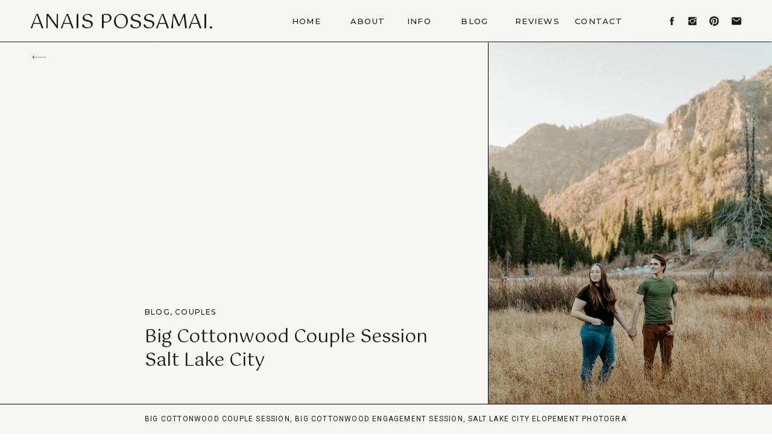

--- FILE ---
content_type: text/html; charset=UTF-8
request_url: https://anaispossamai.com/big-cottonwood-couple-session-salt-lake-city/
body_size: 25676
content:
<!DOCTYPE html>
<html lang="en-US" class="d">
<head>
<link rel="stylesheet" type="text/css" href="//lib.showit.co/engine/2.6.2/showit.css" />
<meta name='robots' content='index, follow, max-image-preview:large, max-snippet:-1, max-video-preview:-1' />

	<!-- This site is optimized with the Yoast SEO plugin v26.7 - https://yoast.com/wordpress/plugins/seo/ -->
	<title>Big Cottonwood Couple Session Salt Lake City - Anais Possamai</title>
	<meta name="description" content="Salt Lake City is the perfect location for couple sessions. Check out this Big Cottonwood Couple Session only a few miles away from the city!" />
	<link rel="canonical" href="https://anaispossamai.com/big-cottonwood-couple-session-salt-lake-city/" />
	<meta property="og:locale" content="en_US" />
	<meta property="og:type" content="article" />
	<meta property="og:title" content="Big Cottonwood Couple Session Salt Lake City - Anais Possamai" />
	<meta property="og:description" content="Salt Lake City is the perfect location for couple sessions. Check out this Big Cottonwood Couple Session only a few miles away from the city!" />
	<meta property="og:url" content="https://anaispossamai.com/big-cottonwood-couple-session-salt-lake-city/" />
	<meta property="og:site_name" content="Anais Possamai Photography" />
	<meta property="article:publisher" content="https://www.facebook.com/anaispossamaiphotography/?ref=bookmarks" />
	<meta property="article:published_time" content="2021-02-11T19:48:05+00:00" />
	<meta property="article:modified_time" content="2021-02-11T19:49:36+00:00" />
	<meta property="og:image" content="https://i0.wp.com/anaispossamai.com/wp-content/uploads/2021/02/Big-Cottonwood-Couple-Session-Salt-Lake-City-Wedding-Photographer-Anais-Possamai-Photography-017.jpg?fit=1500%2C999&ssl=1" />
	<meta property="og:image:width" content="1500" />
	<meta property="og:image:height" content="999" />
	<meta property="og:image:type" content="image/jpeg" />
	<meta name="author" content="monpetitmouton" />
	<meta name="twitter:card" content="summary_large_image" />
	<meta name="twitter:label1" content="Written by" />
	<meta name="twitter:data1" content="monpetitmouton" />
	<meta name="twitter:label2" content="Est. reading time" />
	<meta name="twitter:data2" content="7 minutes" />
	<script type="application/ld+json" class="yoast-schema-graph">{"@context":"https://schema.org","@graph":[{"@type":"Article","@id":"https://anaispossamai.com/big-cottonwood-couple-session-salt-lake-city/#article","isPartOf":{"@id":"https://anaispossamai.com/big-cottonwood-couple-session-salt-lake-city/"},"author":{"name":"monpetitmouton","@id":"https://anaispossamai.com/#/schema/person/b5a98864035aa7d73ac4260514927dad"},"headline":"Big Cottonwood Couple Session Salt Lake City","datePublished":"2021-02-11T19:48:05+00:00","dateModified":"2021-02-11T19:49:36+00:00","mainEntityOfPage":{"@id":"https://anaispossamai.com/big-cottonwood-couple-session-salt-lake-city/"},"wordCount":209,"commentCount":0,"publisher":{"@id":"https://anaispossamai.com/#organization"},"image":{"@id":"https://anaispossamai.com/big-cottonwood-couple-session-salt-lake-city/#primaryimage"},"thumbnailUrl":"https://i0.wp.com/anaispossamai.com/wp-content/uploads/2021/02/Big-Cottonwood-Couple-Session-Salt-Lake-City-Wedding-Photographer-Anais-Possamai-Photography-017.jpg?fit=1500%2C999&ssl=1","keywords":["Big Cottonwood Couple Session","Big Cottonwood Engagement Session","Salt Lake City Elopement Photographer","Salt Lake City Wedding Photographer"],"articleSection":["Blog","Couples"],"inLanguage":"en-US","potentialAction":[{"@type":"CommentAction","name":"Comment","target":["https://anaispossamai.com/big-cottonwood-couple-session-salt-lake-city/#respond"]}]},{"@type":"WebPage","@id":"https://anaispossamai.com/big-cottonwood-couple-session-salt-lake-city/","url":"https://anaispossamai.com/big-cottonwood-couple-session-salt-lake-city/","name":"Big Cottonwood Couple Session Salt Lake City - Anais Possamai","isPartOf":{"@id":"https://anaispossamai.com/#website"},"primaryImageOfPage":{"@id":"https://anaispossamai.com/big-cottonwood-couple-session-salt-lake-city/#primaryimage"},"image":{"@id":"https://anaispossamai.com/big-cottonwood-couple-session-salt-lake-city/#primaryimage"},"thumbnailUrl":"https://i0.wp.com/anaispossamai.com/wp-content/uploads/2021/02/Big-Cottonwood-Couple-Session-Salt-Lake-City-Wedding-Photographer-Anais-Possamai-Photography-017.jpg?fit=1500%2C999&ssl=1","datePublished":"2021-02-11T19:48:05+00:00","dateModified":"2021-02-11T19:49:36+00:00","description":"Salt Lake City is the perfect location for couple sessions. Check out this Big Cottonwood Couple Session only a few miles away from the city!","breadcrumb":{"@id":"https://anaispossamai.com/big-cottonwood-couple-session-salt-lake-city/#breadcrumb"},"inLanguage":"en-US","potentialAction":[{"@type":"ReadAction","target":["https://anaispossamai.com/big-cottonwood-couple-session-salt-lake-city/"]}]},{"@type":"ImageObject","inLanguage":"en-US","@id":"https://anaispossamai.com/big-cottonwood-couple-session-salt-lake-city/#primaryimage","url":"https://i0.wp.com/anaispossamai.com/wp-content/uploads/2021/02/Big-Cottonwood-Couple-Session-Salt-Lake-City-Wedding-Photographer-Anais-Possamai-Photography-017.jpg?fit=1500%2C999&ssl=1","contentUrl":"https://i0.wp.com/anaispossamai.com/wp-content/uploads/2021/02/Big-Cottonwood-Couple-Session-Salt-Lake-City-Wedding-Photographer-Anais-Possamai-Photography-017.jpg?fit=1500%2C999&ssl=1","width":1500,"height":999,"caption":"Big Cottonwood Couple Session Salt Lake City Wedding Photographer Anais Possamai Photography 017"},{"@type":"BreadcrumbList","@id":"https://anaispossamai.com/big-cottonwood-couple-session-salt-lake-city/#breadcrumb","itemListElement":[{"@type":"ListItem","position":1,"name":"Home","item":"https://anaispossamai.com/"},{"@type":"ListItem","position":2,"name":"Big Cottonwood Couple Session Salt Lake City"}]},{"@type":"WebSite","@id":"https://anaispossamai.com/#website","url":"https://anaispossamai.com/","name":"Anais Possamai Photography","description":"Bend Oregon Wedding and Elopement Photographer","publisher":{"@id":"https://anaispossamai.com/#organization"},"potentialAction":[{"@type":"SearchAction","target":{"@type":"EntryPoint","urlTemplate":"https://anaispossamai.com/?s={search_term_string}"},"query-input":{"@type":"PropertyValueSpecification","valueRequired":true,"valueName":"search_term_string"}}],"inLanguage":"en-US"},{"@type":"Organization","@id":"https://anaispossamai.com/#organization","name":"Anais Possamai Photography","url":"https://anaispossamai.com/","logo":{"@type":"ImageObject","inLanguage":"en-US","@id":"https://anaispossamai.com/#/schema/logo/image/","url":"https://i0.wp.com/anaispossamai.com/wp-content/uploads/2020/07/ANAIS-LOGO-TRY-1.png?fit=434%2C514&ssl=1","contentUrl":"https://i0.wp.com/anaispossamai.com/wp-content/uploads/2020/07/ANAIS-LOGO-TRY-1.png?fit=434%2C514&ssl=1","width":434,"height":514,"caption":"Anais Possamai Photography"},"image":{"@id":"https://anaispossamai.com/#/schema/logo/image/"},"sameAs":["https://www.facebook.com/anaispossamaiphotography/?ref=bookmarks","https://www.instagram.com/anaispossamai/","https://www.pinterest.com/anaispossamai/"]},{"@type":"Person","@id":"https://anaispossamai.com/#/schema/person/b5a98864035aa7d73ac4260514927dad","name":"monpetitmouton","image":{"@type":"ImageObject","inLanguage":"en-US","@id":"https://anaispossamai.com/#/schema/person/image/","url":"https://secure.gravatar.com/avatar/db1bcead7a3a786a7437b1de30f0b54a70043c460386e175ec891edfc631ea2d?s=96&d=blank&r=g","contentUrl":"https://secure.gravatar.com/avatar/db1bcead7a3a786a7437b1de30f0b54a70043c460386e175ec891edfc631ea2d?s=96&d=blank&r=g","caption":"monpetitmouton"},"url":"https://anaispossamai.com/author/monpetitmouton/"}]}</script>
	<!-- / Yoast SEO plugin. -->


<link rel='dns-prefetch' href='//stats.wp.com' />
<link rel='preconnect' href='//i0.wp.com' />
<link rel='preconnect' href='//c0.wp.com' />
<link rel="alternate" type="application/rss+xml" title="Anais Possamai Photography &raquo; Feed" href="https://anaispossamai.com/feed/" />
<link rel="alternate" type="application/rss+xml" title="Anais Possamai Photography &raquo; Comments Feed" href="https://anaispossamai.com/comments/feed/" />
<link rel="alternate" type="application/rss+xml" title="Anais Possamai Photography &raquo; Big Cottonwood Couple Session Salt Lake City Comments Feed" href="https://anaispossamai.com/big-cottonwood-couple-session-salt-lake-city/feed/" />
		<!-- This site uses the Google Analytics by ExactMetrics plugin v8.9.0 - Using Analytics tracking - https://www.exactmetrics.com/ -->
							<script src="//www.googletagmanager.com/gtag/js?id=G-ERH7V4PYQ8"  data-cfasync="false" data-wpfc-render="false" type="text/javascript" async></script>
			<script data-cfasync="false" data-wpfc-render="false" type="text/javascript">
				var em_version = '8.9.0';
				var em_track_user = true;
				var em_no_track_reason = '';
								var ExactMetricsDefaultLocations = {"page_location":"https:\/\/anaispossamai.com\/big-cottonwood-couple-session-salt-lake-city\/"};
								ExactMetricsDefaultLocations.page_location = window.location.href;
								if ( typeof ExactMetricsPrivacyGuardFilter === 'function' ) {
					var ExactMetricsLocations = (typeof ExactMetricsExcludeQuery === 'object') ? ExactMetricsPrivacyGuardFilter( ExactMetricsExcludeQuery ) : ExactMetricsPrivacyGuardFilter( ExactMetricsDefaultLocations );
				} else {
					var ExactMetricsLocations = (typeof ExactMetricsExcludeQuery === 'object') ? ExactMetricsExcludeQuery : ExactMetricsDefaultLocations;
				}

								var disableStrs = [
										'ga-disable-G-ERH7V4PYQ8',
									];

				/* Function to detect opted out users */
				function __gtagTrackerIsOptedOut() {
					for (var index = 0; index < disableStrs.length; index++) {
						if (document.cookie.indexOf(disableStrs[index] + '=true') > -1) {
							return true;
						}
					}

					return false;
				}

				/* Disable tracking if the opt-out cookie exists. */
				if (__gtagTrackerIsOptedOut()) {
					for (var index = 0; index < disableStrs.length; index++) {
						window[disableStrs[index]] = true;
					}
				}

				/* Opt-out function */
				function __gtagTrackerOptout() {
					for (var index = 0; index < disableStrs.length; index++) {
						document.cookie = disableStrs[index] + '=true; expires=Thu, 31 Dec 2099 23:59:59 UTC; path=/';
						window[disableStrs[index]] = true;
					}
				}

				if ('undefined' === typeof gaOptout) {
					function gaOptout() {
						__gtagTrackerOptout();
					}
				}
								window.dataLayer = window.dataLayer || [];

				window.ExactMetricsDualTracker = {
					helpers: {},
					trackers: {},
				};
				if (em_track_user) {
					function __gtagDataLayer() {
						dataLayer.push(arguments);
					}

					function __gtagTracker(type, name, parameters) {
						if (!parameters) {
							parameters = {};
						}

						if (parameters.send_to) {
							__gtagDataLayer.apply(null, arguments);
							return;
						}

						if (type === 'event') {
														parameters.send_to = exactmetrics_frontend.v4_id;
							var hookName = name;
							if (typeof parameters['event_category'] !== 'undefined') {
								hookName = parameters['event_category'] + ':' + name;
							}

							if (typeof ExactMetricsDualTracker.trackers[hookName] !== 'undefined') {
								ExactMetricsDualTracker.trackers[hookName](parameters);
							} else {
								__gtagDataLayer('event', name, parameters);
							}
							
						} else {
							__gtagDataLayer.apply(null, arguments);
						}
					}

					__gtagTracker('js', new Date());
					__gtagTracker('set', {
						'developer_id.dNDMyYj': true,
											});
					if ( ExactMetricsLocations.page_location ) {
						__gtagTracker('set', ExactMetricsLocations);
					}
										__gtagTracker('config', 'G-ERH7V4PYQ8', {"forceSSL":"true","page_path":location.pathname + location.search + location.hash} );
										window.gtag = __gtagTracker;										(function () {
						/* https://developers.google.com/analytics/devguides/collection/analyticsjs/ */
						/* ga and __gaTracker compatibility shim. */
						var noopfn = function () {
							return null;
						};
						var newtracker = function () {
							return new Tracker();
						};
						var Tracker = function () {
							return null;
						};
						var p = Tracker.prototype;
						p.get = noopfn;
						p.set = noopfn;
						p.send = function () {
							var args = Array.prototype.slice.call(arguments);
							args.unshift('send');
							__gaTracker.apply(null, args);
						};
						var __gaTracker = function () {
							var len = arguments.length;
							if (len === 0) {
								return;
							}
							var f = arguments[len - 1];
							if (typeof f !== 'object' || f === null || typeof f.hitCallback !== 'function') {
								if ('send' === arguments[0]) {
									var hitConverted, hitObject = false, action;
									if ('event' === arguments[1]) {
										if ('undefined' !== typeof arguments[3]) {
											hitObject = {
												'eventAction': arguments[3],
												'eventCategory': arguments[2],
												'eventLabel': arguments[4],
												'value': arguments[5] ? arguments[5] : 1,
											}
										}
									}
									if ('pageview' === arguments[1]) {
										if ('undefined' !== typeof arguments[2]) {
											hitObject = {
												'eventAction': 'page_view',
												'page_path': arguments[2],
											}
										}
									}
									if (typeof arguments[2] === 'object') {
										hitObject = arguments[2];
									}
									if (typeof arguments[5] === 'object') {
										Object.assign(hitObject, arguments[5]);
									}
									if ('undefined' !== typeof arguments[1].hitType) {
										hitObject = arguments[1];
										if ('pageview' === hitObject.hitType) {
											hitObject.eventAction = 'page_view';
										}
									}
									if (hitObject) {
										action = 'timing' === arguments[1].hitType ? 'timing_complete' : hitObject.eventAction;
										hitConverted = mapArgs(hitObject);
										__gtagTracker('event', action, hitConverted);
									}
								}
								return;
							}

							function mapArgs(args) {
								var arg, hit = {};
								var gaMap = {
									'eventCategory': 'event_category',
									'eventAction': 'event_action',
									'eventLabel': 'event_label',
									'eventValue': 'event_value',
									'nonInteraction': 'non_interaction',
									'timingCategory': 'event_category',
									'timingVar': 'name',
									'timingValue': 'value',
									'timingLabel': 'event_label',
									'page': 'page_path',
									'location': 'page_location',
									'title': 'page_title',
									'referrer' : 'page_referrer',
								};
								for (arg in args) {
																		if (!(!args.hasOwnProperty(arg) || !gaMap.hasOwnProperty(arg))) {
										hit[gaMap[arg]] = args[arg];
									} else {
										hit[arg] = args[arg];
									}
								}
								return hit;
							}

							try {
								f.hitCallback();
							} catch (ex) {
							}
						};
						__gaTracker.create = newtracker;
						__gaTracker.getByName = newtracker;
						__gaTracker.getAll = function () {
							return [];
						};
						__gaTracker.remove = noopfn;
						__gaTracker.loaded = true;
						window['__gaTracker'] = __gaTracker;
					})();
									} else {
										console.log("");
					(function () {
						function __gtagTracker() {
							return null;
						}

						window['__gtagTracker'] = __gtagTracker;
						window['gtag'] = __gtagTracker;
					})();
									}
			</script>
			
							<!-- / Google Analytics by ExactMetrics -->
		<script type="text/javascript">
/* <![CDATA[ */
window._wpemojiSettings = {"baseUrl":"https:\/\/s.w.org\/images\/core\/emoji\/16.0.1\/72x72\/","ext":".png","svgUrl":"https:\/\/s.w.org\/images\/core\/emoji\/16.0.1\/svg\/","svgExt":".svg","source":{"concatemoji":"https:\/\/anaispossamai.com\/wp-includes\/js\/wp-emoji-release.min.js?ver=6.8.3"}};
/*! This file is auto-generated */
!function(s,n){var o,i,e;function c(e){try{var t={supportTests:e,timestamp:(new Date).valueOf()};sessionStorage.setItem(o,JSON.stringify(t))}catch(e){}}function p(e,t,n){e.clearRect(0,0,e.canvas.width,e.canvas.height),e.fillText(t,0,0);var t=new Uint32Array(e.getImageData(0,0,e.canvas.width,e.canvas.height).data),a=(e.clearRect(0,0,e.canvas.width,e.canvas.height),e.fillText(n,0,0),new Uint32Array(e.getImageData(0,0,e.canvas.width,e.canvas.height).data));return t.every(function(e,t){return e===a[t]})}function u(e,t){e.clearRect(0,0,e.canvas.width,e.canvas.height),e.fillText(t,0,0);for(var n=e.getImageData(16,16,1,1),a=0;a<n.data.length;a++)if(0!==n.data[a])return!1;return!0}function f(e,t,n,a){switch(t){case"flag":return n(e,"\ud83c\udff3\ufe0f\u200d\u26a7\ufe0f","\ud83c\udff3\ufe0f\u200b\u26a7\ufe0f")?!1:!n(e,"\ud83c\udde8\ud83c\uddf6","\ud83c\udde8\u200b\ud83c\uddf6")&&!n(e,"\ud83c\udff4\udb40\udc67\udb40\udc62\udb40\udc65\udb40\udc6e\udb40\udc67\udb40\udc7f","\ud83c\udff4\u200b\udb40\udc67\u200b\udb40\udc62\u200b\udb40\udc65\u200b\udb40\udc6e\u200b\udb40\udc67\u200b\udb40\udc7f");case"emoji":return!a(e,"\ud83e\udedf")}return!1}function g(e,t,n,a){var r="undefined"!=typeof WorkerGlobalScope&&self instanceof WorkerGlobalScope?new OffscreenCanvas(300,150):s.createElement("canvas"),o=r.getContext("2d",{willReadFrequently:!0}),i=(o.textBaseline="top",o.font="600 32px Arial",{});return e.forEach(function(e){i[e]=t(o,e,n,a)}),i}function t(e){var t=s.createElement("script");t.src=e,t.defer=!0,s.head.appendChild(t)}"undefined"!=typeof Promise&&(o="wpEmojiSettingsSupports",i=["flag","emoji"],n.supports={everything:!0,everythingExceptFlag:!0},e=new Promise(function(e){s.addEventListener("DOMContentLoaded",e,{once:!0})}),new Promise(function(t){var n=function(){try{var e=JSON.parse(sessionStorage.getItem(o));if("object"==typeof e&&"number"==typeof e.timestamp&&(new Date).valueOf()<e.timestamp+604800&&"object"==typeof e.supportTests)return e.supportTests}catch(e){}return null}();if(!n){if("undefined"!=typeof Worker&&"undefined"!=typeof OffscreenCanvas&&"undefined"!=typeof URL&&URL.createObjectURL&&"undefined"!=typeof Blob)try{var e="postMessage("+g.toString()+"("+[JSON.stringify(i),f.toString(),p.toString(),u.toString()].join(",")+"));",a=new Blob([e],{type:"text/javascript"}),r=new Worker(URL.createObjectURL(a),{name:"wpTestEmojiSupports"});return void(r.onmessage=function(e){c(n=e.data),r.terminate(),t(n)})}catch(e){}c(n=g(i,f,p,u))}t(n)}).then(function(e){for(var t in e)n.supports[t]=e[t],n.supports.everything=n.supports.everything&&n.supports[t],"flag"!==t&&(n.supports.everythingExceptFlag=n.supports.everythingExceptFlag&&n.supports[t]);n.supports.everythingExceptFlag=n.supports.everythingExceptFlag&&!n.supports.flag,n.DOMReady=!1,n.readyCallback=function(){n.DOMReady=!0}}).then(function(){return e}).then(function(){var e;n.supports.everything||(n.readyCallback(),(e=n.source||{}).concatemoji?t(e.concatemoji):e.wpemoji&&e.twemoji&&(t(e.twemoji),t(e.wpemoji)))}))}((window,document),window._wpemojiSettings);
/* ]]> */
</script>
<style id='wp-emoji-styles-inline-css' type='text/css'>

	img.wp-smiley, img.emoji {
		display: inline !important;
		border: none !important;
		box-shadow: none !important;
		height: 1em !important;
		width: 1em !important;
		margin: 0 0.07em !important;
		vertical-align: -0.1em !important;
		background: none !important;
		padding: 0 !important;
	}
</style>
<link rel='stylesheet' id='wp-block-library-css' href='https://anaispossamai.com/wp-content/plugins/gutenberg/build/styles/block-library/style.css?ver=22.0.0' type='text/css' media='all' />
<style id='classic-theme-styles-inline-css' type='text/css'>
/*! This file is auto-generated */
.wp-block-button__link{color:#fff;background-color:#32373c;border-radius:9999px;box-shadow:none;text-decoration:none;padding:calc(.667em + 2px) calc(1.333em + 2px);font-size:1.125em}.wp-block-file__button{background:#32373c;color:#fff;text-decoration:none}
</style>
<link rel='stylesheet' id='mediaelement-css' href='https://c0.wp.com/c/6.8.3/wp-includes/js/mediaelement/mediaelementplayer-legacy.min.css' type='text/css' media='all' />
<link rel='stylesheet' id='wp-mediaelement-css' href='https://c0.wp.com/c/6.8.3/wp-includes/js/mediaelement/wp-mediaelement.min.css' type='text/css' media='all' />
<style id='jetpack-sharing-buttons-style-inline-css' type='text/css'>
.jetpack-sharing-buttons__services-list{display:flex;flex-direction:row;flex-wrap:wrap;gap:0;list-style-type:none;margin:5px;padding:0}.jetpack-sharing-buttons__services-list.has-small-icon-size{font-size:12px}.jetpack-sharing-buttons__services-list.has-normal-icon-size{font-size:16px}.jetpack-sharing-buttons__services-list.has-large-icon-size{font-size:24px}.jetpack-sharing-buttons__services-list.has-huge-icon-size{font-size:36px}@media print{.jetpack-sharing-buttons__services-list{display:none!important}}.editor-styles-wrapper .wp-block-jetpack-sharing-buttons{gap:0;padding-inline-start:0}ul.jetpack-sharing-buttons__services-list.has-background{padding:1.25em 2.375em}
</style>
<style id='global-styles-inline-css' type='text/css'>
:root{--wp--preset--aspect-ratio--square: 1;--wp--preset--aspect-ratio--4-3: 4/3;--wp--preset--aspect-ratio--3-4: 3/4;--wp--preset--aspect-ratio--3-2: 3/2;--wp--preset--aspect-ratio--2-3: 2/3;--wp--preset--aspect-ratio--16-9: 16/9;--wp--preset--aspect-ratio--9-16: 9/16;--wp--preset--color--black: #000000;--wp--preset--color--cyan-bluish-gray: #abb8c3;--wp--preset--color--white: #ffffff;--wp--preset--color--pale-pink: #f78da7;--wp--preset--color--vivid-red: #cf2e2e;--wp--preset--color--luminous-vivid-orange: #ff6900;--wp--preset--color--luminous-vivid-amber: #fcb900;--wp--preset--color--light-green-cyan: #7bdcb5;--wp--preset--color--vivid-green-cyan: #00d084;--wp--preset--color--pale-cyan-blue: #8ed1fc;--wp--preset--color--vivid-cyan-blue: #0693e3;--wp--preset--color--vivid-purple: #9b51e0;--wp--preset--gradient--vivid-cyan-blue-to-vivid-purple: linear-gradient(135deg,rgb(6,147,227) 0%,rgb(155,81,224) 100%);--wp--preset--gradient--light-green-cyan-to-vivid-green-cyan: linear-gradient(135deg,rgb(122,220,180) 0%,rgb(0,208,130) 100%);--wp--preset--gradient--luminous-vivid-amber-to-luminous-vivid-orange: linear-gradient(135deg,rgb(252,185,0) 0%,rgb(255,105,0) 100%);--wp--preset--gradient--luminous-vivid-orange-to-vivid-red: linear-gradient(135deg,rgb(255,105,0) 0%,rgb(207,46,46) 100%);--wp--preset--gradient--very-light-gray-to-cyan-bluish-gray: linear-gradient(135deg,rgb(238,238,238) 0%,rgb(169,184,195) 100%);--wp--preset--gradient--cool-to-warm-spectrum: linear-gradient(135deg,rgb(74,234,220) 0%,rgb(151,120,209) 20%,rgb(207,42,186) 40%,rgb(238,44,130) 60%,rgb(251,105,98) 80%,rgb(254,248,76) 100%);--wp--preset--gradient--blush-light-purple: linear-gradient(135deg,rgb(255,206,236) 0%,rgb(152,150,240) 100%);--wp--preset--gradient--blush-bordeaux: linear-gradient(135deg,rgb(254,205,165) 0%,rgb(254,45,45) 50%,rgb(107,0,62) 100%);--wp--preset--gradient--luminous-dusk: linear-gradient(135deg,rgb(255,203,112) 0%,rgb(199,81,192) 50%,rgb(65,88,208) 100%);--wp--preset--gradient--pale-ocean: linear-gradient(135deg,rgb(255,245,203) 0%,rgb(182,227,212) 50%,rgb(51,167,181) 100%);--wp--preset--gradient--electric-grass: linear-gradient(135deg,rgb(202,248,128) 0%,rgb(113,206,126) 100%);--wp--preset--gradient--midnight: linear-gradient(135deg,rgb(2,3,129) 0%,rgb(40,116,252) 100%);--wp--preset--font-size--small: 13px;--wp--preset--font-size--medium: 20px;--wp--preset--font-size--large: 36px;--wp--preset--font-size--x-large: 42px;--wp--preset--spacing--20: 0.44rem;--wp--preset--spacing--30: 0.67rem;--wp--preset--spacing--40: 1rem;--wp--preset--spacing--50: 1.5rem;--wp--preset--spacing--60: 2.25rem;--wp--preset--spacing--70: 3.38rem;--wp--preset--spacing--80: 5.06rem;--wp--preset--shadow--natural: 6px 6px 9px rgba(0, 0, 0, 0.2);--wp--preset--shadow--deep: 12px 12px 50px rgba(0, 0, 0, 0.4);--wp--preset--shadow--sharp: 6px 6px 0px rgba(0, 0, 0, 0.2);--wp--preset--shadow--outlined: 6px 6px 0px -3px rgb(255, 255, 255), 6px 6px rgb(0, 0, 0);--wp--preset--shadow--crisp: 6px 6px 0px rgb(0, 0, 0);}:where(.is-layout-flex){gap: 0.5em;}:where(.is-layout-grid){gap: 0.5em;}body .is-layout-flex{display: flex;}.is-layout-flex{flex-wrap: wrap;align-items: center;}.is-layout-flex > :is(*, div){margin: 0;}body .is-layout-grid{display: grid;}.is-layout-grid > :is(*, div){margin: 0;}:where(.wp-block-columns.is-layout-flex){gap: 2em;}:where(.wp-block-columns.is-layout-grid){gap: 2em;}:where(.wp-block-post-template.is-layout-flex){gap: 1.25em;}:where(.wp-block-post-template.is-layout-grid){gap: 1.25em;}.has-black-color{color: var(--wp--preset--color--black) !important;}.has-cyan-bluish-gray-color{color: var(--wp--preset--color--cyan-bluish-gray) !important;}.has-white-color{color: var(--wp--preset--color--white) !important;}.has-pale-pink-color{color: var(--wp--preset--color--pale-pink) !important;}.has-vivid-red-color{color: var(--wp--preset--color--vivid-red) !important;}.has-luminous-vivid-orange-color{color: var(--wp--preset--color--luminous-vivid-orange) !important;}.has-luminous-vivid-amber-color{color: var(--wp--preset--color--luminous-vivid-amber) !important;}.has-light-green-cyan-color{color: var(--wp--preset--color--light-green-cyan) !important;}.has-vivid-green-cyan-color{color: var(--wp--preset--color--vivid-green-cyan) !important;}.has-pale-cyan-blue-color{color: var(--wp--preset--color--pale-cyan-blue) !important;}.has-vivid-cyan-blue-color{color: var(--wp--preset--color--vivid-cyan-blue) !important;}.has-vivid-purple-color{color: var(--wp--preset--color--vivid-purple) !important;}.has-black-background-color{background-color: var(--wp--preset--color--black) !important;}.has-cyan-bluish-gray-background-color{background-color: var(--wp--preset--color--cyan-bluish-gray) !important;}.has-white-background-color{background-color: var(--wp--preset--color--white) !important;}.has-pale-pink-background-color{background-color: var(--wp--preset--color--pale-pink) !important;}.has-vivid-red-background-color{background-color: var(--wp--preset--color--vivid-red) !important;}.has-luminous-vivid-orange-background-color{background-color: var(--wp--preset--color--luminous-vivid-orange) !important;}.has-luminous-vivid-amber-background-color{background-color: var(--wp--preset--color--luminous-vivid-amber) !important;}.has-light-green-cyan-background-color{background-color: var(--wp--preset--color--light-green-cyan) !important;}.has-vivid-green-cyan-background-color{background-color: var(--wp--preset--color--vivid-green-cyan) !important;}.has-pale-cyan-blue-background-color{background-color: var(--wp--preset--color--pale-cyan-blue) !important;}.has-vivid-cyan-blue-background-color{background-color: var(--wp--preset--color--vivid-cyan-blue) !important;}.has-vivid-purple-background-color{background-color: var(--wp--preset--color--vivid-purple) !important;}.has-black-border-color{border-color: var(--wp--preset--color--black) !important;}.has-cyan-bluish-gray-border-color{border-color: var(--wp--preset--color--cyan-bluish-gray) !important;}.has-white-border-color{border-color: var(--wp--preset--color--white) !important;}.has-pale-pink-border-color{border-color: var(--wp--preset--color--pale-pink) !important;}.has-vivid-red-border-color{border-color: var(--wp--preset--color--vivid-red) !important;}.has-luminous-vivid-orange-border-color{border-color: var(--wp--preset--color--luminous-vivid-orange) !important;}.has-luminous-vivid-amber-border-color{border-color: var(--wp--preset--color--luminous-vivid-amber) !important;}.has-light-green-cyan-border-color{border-color: var(--wp--preset--color--light-green-cyan) !important;}.has-vivid-green-cyan-border-color{border-color: var(--wp--preset--color--vivid-green-cyan) !important;}.has-pale-cyan-blue-border-color{border-color: var(--wp--preset--color--pale-cyan-blue) !important;}.has-vivid-cyan-blue-border-color{border-color: var(--wp--preset--color--vivid-cyan-blue) !important;}.has-vivid-purple-border-color{border-color: var(--wp--preset--color--vivid-purple) !important;}.has-vivid-cyan-blue-to-vivid-purple-gradient-background{background: var(--wp--preset--gradient--vivid-cyan-blue-to-vivid-purple) !important;}.has-light-green-cyan-to-vivid-green-cyan-gradient-background{background: var(--wp--preset--gradient--light-green-cyan-to-vivid-green-cyan) !important;}.has-luminous-vivid-amber-to-luminous-vivid-orange-gradient-background{background: var(--wp--preset--gradient--luminous-vivid-amber-to-luminous-vivid-orange) !important;}.has-luminous-vivid-orange-to-vivid-red-gradient-background{background: var(--wp--preset--gradient--luminous-vivid-orange-to-vivid-red) !important;}.has-very-light-gray-to-cyan-bluish-gray-gradient-background{background: var(--wp--preset--gradient--very-light-gray-to-cyan-bluish-gray) !important;}.has-cool-to-warm-spectrum-gradient-background{background: var(--wp--preset--gradient--cool-to-warm-spectrum) !important;}.has-blush-light-purple-gradient-background{background: var(--wp--preset--gradient--blush-light-purple) !important;}.has-blush-bordeaux-gradient-background{background: var(--wp--preset--gradient--blush-bordeaux) !important;}.has-luminous-dusk-gradient-background{background: var(--wp--preset--gradient--luminous-dusk) !important;}.has-pale-ocean-gradient-background{background: var(--wp--preset--gradient--pale-ocean) !important;}.has-electric-grass-gradient-background{background: var(--wp--preset--gradient--electric-grass) !important;}.has-midnight-gradient-background{background: var(--wp--preset--gradient--midnight) !important;}.has-small-font-size{font-size: var(--wp--preset--font-size--small) !important;}.has-medium-font-size{font-size: var(--wp--preset--font-size--medium) !important;}.has-large-font-size{font-size: var(--wp--preset--font-size--large) !important;}.has-x-large-font-size{font-size: var(--wp--preset--font-size--x-large) !important;}
:where(.wp-block-columns.is-layout-flex){gap: 2em;}:where(.wp-block-columns.is-layout-grid){gap: 2em;}
:root :where(.wp-block-pullquote){font-size: 1.5em;line-height: 1.6;}
:where(.wp-block-post-template.is-layout-flex){gap: 1.25em;}:where(.wp-block-post-template.is-layout-grid){gap: 1.25em;}
:where(.wp-block-term-template.is-layout-flex){gap: 1.25em;}:where(.wp-block-term-template.is-layout-grid){gap: 1.25em;}
</style>
<link rel='stylesheet' id='jpibfi-style-css' href='https://anaispossamai.com/wp-content/plugins/jquery-pin-it-button-for-images/css/client.css?ver=3.0.6' type='text/css' media='all' />
<link rel='stylesheet' id='pub-style-css' href='https://anaispossamai.com/wp-content/themes/showit/pubs/d7ld9bhds7c84a9doh9fig/20251208211407S2gp2md/assets/pub.css?ver=1765228466' type='text/css' media='all' />
<script type="text/javascript" src="https://anaispossamai.com/wp-content/plugins/google-analytics-dashboard-for-wp/assets/js/frontend-gtag.min.js?ver=8.9.0" id="exactmetrics-frontend-script-js" async="async" data-wp-strategy="async"></script>
<script data-cfasync="false" data-wpfc-render="false" type="text/javascript" id='exactmetrics-frontend-script-js-extra'>/* <![CDATA[ */
var exactmetrics_frontend = {"js_events_tracking":"true","download_extensions":"zip,mp3,mpeg,pdf,docx,pptx,xlsx,rar","inbound_paths":"[{\"path\":\"\\\/go\\\/\",\"label\":\"affiliate\"},{\"path\":\"\\\/recommend\\\/\",\"label\":\"affiliate\"},{\"path\":\"\\\/out\\\/\",\"label\":\"Affiliate\"}]","home_url":"https:\/\/anaispossamai.com","hash_tracking":"true","v4_id":"G-ERH7V4PYQ8"};/* ]]> */
</script>
<script type="text/javascript" src="https://c0.wp.com/c/6.8.3/wp-includes/js/jquery/jquery.min.js" id="jquery-core-js"></script>
<script type="text/javascript" id="jquery-core-js-after">
/* <![CDATA[ */
$ = jQuery;
/* ]]> */
</script>
<script type="text/javascript" src="https://c0.wp.com/c/6.8.3/wp-includes/js/jquery/jquery-migrate.min.js" id="jquery-migrate-js"></script>
<script type="text/javascript" src="https://anaispossamai.com/wp-content/themes/showit/pubs/d7ld9bhds7c84a9doh9fig/20251208211407S2gp2md/assets/pub.js?ver=1765228466" id="pub-script-js"></script>
<link rel="https://api.w.org/" href="https://anaispossamai.com/wp-json/" /><link rel="alternate" title="JSON" type="application/json" href="https://anaispossamai.com/wp-json/wp/v2/posts/14189" /><link rel="EditURI" type="application/rsd+xml" title="RSD" href="https://anaispossamai.com/xmlrpc.php?rsd" />
<link rel='shortlink' href='https://anaispossamai.com/?p=14189' />
<link rel="alternate" title="oEmbed (JSON)" type="application/json+oembed" href="https://anaispossamai.com/wp-json/oembed/1.0/embed?url=https%3A%2F%2Fanaispossamai.com%2Fbig-cottonwood-couple-session-salt-lake-city%2F" />
<link rel="alternate" title="oEmbed (XML)" type="text/xml+oembed" href="https://anaispossamai.com/wp-json/oembed/1.0/embed?url=https%3A%2F%2Fanaispossamai.com%2Fbig-cottonwood-couple-session-salt-lake-city%2F&#038;format=xml" />
<style type="text/css">
	a.pinit-button.custom span {
		}

	.pinit-hover {
		opacity: 1 !important;
		filter: alpha(opacity=100) !important;
	}
	a.pinit-button {
	border-bottom: 0 !important;
	box-shadow: none !important;
	margin-bottom: 0 !important;
}
a.pinit-button::after {
    display: none;
}</style>
			<style>img#wpstats{display:none}</style>
		
<meta charset="UTF-8" />
<meta name="viewport" content="width=device-width, initial-scale=1" />
<link rel="preconnect" href="https://static.showit.co" />

<link rel="preconnect" href="https://fonts.googleapis.com">
<link rel="preconnect" href="https://fonts.gstatic.com" crossorigin>
<link href="https://fonts.googleapis.com/css?family=Montserrat:500|Gotu:regular|Roboto:regular|Open+Sans:300|Roboto:300" rel="stylesheet" type="text/css"/>
<script id="init_data" type="application/json">
{"mobile":{"w":320,"bgMediaType":"none","bgFillType":"color","bgColor":"#ffffff"},"desktop":{"w":1200,"bgColor":"#ffffff","bgMediaType":"none","bgFillType":"color"},"sid":"d7ld9bhds7c84a9doh9fig","break":768,"assetURL":"//static.showit.co","contactFormId":"237481/378489","cfAction":"aHR0cHM6Ly9jbGllbnRzZXJ2aWNlLnNob3dpdC5jby9jb250YWN0Zm9ybQ==","sgAction":"aHR0cHM6Ly9jbGllbnRzZXJ2aWNlLnNob3dpdC5jby9zb2NpYWxncmlk","blockData":[{"slug":"navigation-scroll","visible":"a","states":[],"d":{"h":1,"w":1200,"locking":{"side":"st"},"bgFillType":"color","bgColor":"#000000:0","bgMediaType":"none"},"m":{"h":1,"w":320,"locking":{"side":"st"},"bgFillType":"color","bgColor":"#000000:0","bgMediaType":"none"}},{"slug":"navigation-underlay","visible":"a","states":[],"d":{"h":69,"w":1200,"stateTrIn":{"type":"none"},"stateTrOut":{"type":"none"},"bgFillType":"color","bgColor":"colors-6","bgMediaType":"none"},"m":{"h":39,"w":320,"bgFillType":"color","bgColor":"colors-6","bgMediaType":"none"}},{"slug":"post-title","visible":"a","states":[],"d":{"h":600,"w":1200,"nature":"dH","aav":4,"stateTrIn":{"type":"fade","direction":"none"},"stateTrOut":{"type":"fade","direction":"none"},"bgFillType":"color","bgColor":"colors-6","bgMediaType":"none"},"m":{"h":600,"w":320,"nature":"dH","bgFillType":"color","bgColor":"colors-6","bgMediaType":"none"}},{"slug":"post-tags-share","visible":"d","states":[],"d":{"h":100,"w":1200,"bgFillType":"color","bgColor":"colors-6","bgMediaType":"none"},"m":{"h":200,"w":320,"bgFillType":"color","bgColor":"colors-6","bgMediaType":"none"}},{"slug":"post-meta","visible":"a","states":[],"d":{"h":500,"w":1200,"nature":"dH","bgFillType":"color","bgColor":"colors-6","bgMediaType":"none"},"m":{"h":600,"w":320,"nature":"dH","bgFillType":"color","bgColor":"colors-6","bgMediaType":"none"}},{"slug":"end-post","visible":"a","states":[],"d":{"h":2,"w":1200,"bgFillType":"color","bgColor":"colors-6","bgMediaType":"none"},"m":{"h":2,"w":320,"bgFillType":"color","bgColor":"colors-6","bgMediaType":"none"}},{"slug":"comments","visible":"a","states":[],"d":{"h":200,"w":1200,"nature":"dH","bgFillType":"color","bgColor":"colors-6","bgMediaType":"none"},"m":{"h":140,"w":320,"nature":"dH","bgFillType":"color","bgColor":"colors-6","bgMediaType":"none"}},{"slug":"comments-form","visible":"a","states":[],"d":{"h":100,"w":1200,"nature":"dH","bgFillType":"color","bgColor":"colors-6","bgMediaType":"none"},"m":{"h":70,"w":320,"nature":"dH","bgFillType":"color","bgColor":"colors-6","bgMediaType":"none"}},{"slug":"end-comments","visible":"a","states":[],"d":{"h":2,"w":1200,"bgFillType":"color","bgColor":"colors-6","bgMediaType":"none"},"m":{"h":2,"w":320,"bgFillType":"color","bgColor":"colors-6","bgMediaType":"none"}},{"slug":"pagination","visible":"a","states":[],"d":{"h":200,"w":1200,"bgFillType":"color","bgColor":"colors-6","bgMediaType":"none"},"m":{"h":100,"w":320,"bgFillType":"color","bgColor":"colors-6","bgMediaType":"none"}},{"slug":"contact","visible":"a","states":[],"d":{"h":600,"w":1200,"bgFillType":"color","bgColor":"colors-1","bgMediaType":"none"},"m":{"h":750,"w":320,"bgFillType":"color","bgColor":"colors-1","bgMediaType":"none"}},{"slug":"instagram","visible":"a","states":[],"d":{"h":240,"w":1200,"bgFillType":"color","bgColor":"colors-6","bgMediaType":"none"},"m":{"h":180,"w":320,"bgFillType":"color","bgColor":"colors-6","bgMediaType":"none"}},{"slug":"footer","visible":"a","states":[],"d":{"h":360,"w":1200,"bgFillType":"color","bgColor":"colors-6","bgMediaType":"none"},"m":{"h":350,"w":320,"bgFillType":"color","bgColor":"colors-6","bgMediaType":"none"}},{"slug":"copyright","visible":"a","states":[],"d":{"h":40,"w":1200,"bgFillType":"color","bgColor":"colors-1","bgMediaType":"none"},"m":{"h":35,"w":320,"bgFillType":"color","bgColor":"#1a1a1a","bgMediaType":"none"}},{"slug":"mobile-navigation","visible":"m","states":[],"d":{"h":200,"w":1200,"bgFillType":"color","bgColor":"colors-7","bgMediaType":"none"},"m":{"h":600,"w":320,"locking":{"side":"t"},"bgFillType":"color","bgColor":"colors-0:20","bgMediaType":"none"}}],"elementData":[{"type":"simple","visible":"a","id":"navigation-scroll_0","blockId":"navigation-scroll","m":{"x":0,"y":0,"w":320,"h":40,"a":0},"d":{"x":0,"y":0,"w":1200,"h":70,"a":0,"lockH":"s"}},{"type":"line","visible":"a","id":"navigation-scroll_1","blockId":"navigation-scroll","m":{"x":0,"y":40,"w":320,"a":0},"d":{"x":0,"y":69,"w":1200,"h":1,"a":0,"lockH":"s"}},{"type":"icon","visible":"d","id":"navigation-scroll_2","blockId":"navigation-scroll","m":{"x":135,"y":75,"w":50,"h":50,"a":0},"d":{"x":1132,"y":26,"w":18,"h":18,"a":0,"lockH":"r","lockV":"t"}},{"type":"icon","visible":"d","id":"navigation-scroll_3","blockId":"navigation-scroll","m":{"x":135,"y":75,"w":50,"h":50,"a":0},"d":{"x":1095,"y":26,"w":18,"h":18,"a":0,"lockH":"r","lockV":"t"}},{"type":"icon","visible":"d","id":"navigation-scroll_4","blockId":"navigation-scroll","m":{"x":135,"y":75,"w":50,"h":50,"a":0},"d":{"x":1059,"y":26,"w":18,"h":18,"a":0,"lockH":"r","lockV":"t"}},{"type":"icon","visible":"d","id":"navigation-scroll_5","blockId":"navigation-scroll","m":{"x":135,"y":75,"w":50,"h":50,"a":0},"d":{"x":1025,"y":26,"w":18,"h":18,"a":0,"lockH":"r","lockV":"t"}},{"type":"text","visible":"d","id":"navigation-scroll_6","blockId":"navigation-scroll","m":{"x":115,"y":93,"w":90,"h":15,"a":0},"d":{"x":905,"y":26,"w":95,"h":18,"a":0,"lockV":"t"}},{"type":"text","visible":"d","id":"navigation-scroll_7","blockId":"navigation-scroll","m":{"x":115,"y":93,"w":90,"h":15,"a":0},"d":{"x":710,"y":26,"w":74,"h":18,"a":0,"lockV":"t"}},{"type":"text","visible":"d","id":"navigation-scroll_8","blockId":"navigation-scroll","m":{"x":115,"y":93,"w":90,"h":15,"a":0},"d":{"x":625,"y":26,"w":60,"h":18,"a":0,"lockV":"t"}},{"type":"text","visible":"d","id":"navigation-scroll_9","blockId":"navigation-scroll","m":{"x":115,"y":93,"w":90,"h":15,"a":0},"d":{"x":532,"y":26,"w":75,"h":18,"a":0,"lockV":"t"}},{"type":"text","visible":"d","id":"navigation-scroll_10","blockId":"navigation-scroll","m":{"x":115,"y":93,"w":90,"h":15,"a":0},"d":{"x":433,"y":26,"w":70,"h":18,"a":0,"lockV":"t"}},{"type":"icon","visible":"m","id":"navigation-scroll_11","blockId":"navigation-scroll","m":{"x":280,"y":5,"w":30,"h":30,"a":0},"d":{"x":550,"y":350,"w":100,"h":100,"a":0},"pc":[{"type":"show","block":"mobile-navigation"}]},{"type":"text","visible":"a","id":"navigation-scroll_12","blockId":"navigation-scroll","m":{"x":10,"y":10,"w":230,"h":20,"a":0},"d":{"x":50,"y":18,"w":320,"h":34,"a":0,"lockH":"l","lockV":"t"}},{"type":"text","visible":"d","id":"navigation-scroll_13","blockId":"navigation-scroll","m":{"x":115,"y":93,"w":90,"h":15,"a":0},"d":{"x":811,"y":26,"w":80,"h":18,"a":0,"lockV":"t"}},{"type":"icon","visible":"m","id":"post-title_0","blockId":"post-title","m":{"x":160,"y":384,"w":16,"h":16,"a":0},"d":{"x":386,"y":566,"w":18,"h":18,"a":0}},{"type":"icon","visible":"m","id":"post-title_1","blockId":"post-title","m":{"x":131,"y":384,"w":16,"h":16,"a":0},"d":{"x":354,"y":566,"w":18,"h":18,"a":0}},{"type":"icon","visible":"m","id":"post-title_2","blockId":"post-title","m":{"x":100,"y":384,"w":16,"h":16,"a":0},"d":{"x":294,"y":566,"w":18,"h":18,"a":0}},{"type":"text","visible":"m","id":"post-title_3","blockId":"post-title","m":{"x":20,"y":387,"w":60,"h":10,"a":0},"d":{"x":201,"y":550,"w":60,"h":50,"a":0}},{"type":"text","visible":"m","id":"post-title_4","blockId":"post-title","m":{"x":20,"y":325,"w":285,"h":42,"a":0},"d":{"x":200,"y":500,"w":500,"h":50,"a":0}},{"type":"text","visible":"a","id":"post-title_5","blockId":"post-title","m":{"x":20,"y":475,"w":280,"h":100,"a":0},"d":{"x":200,"y":470,"w":500,"h":80,"a":0}},{"type":"text","visible":"a","id":"post-title_6","blockId":"post-title","m":{"x":20,"y":450,"w":280,"h":10,"a":0},"d":{"x":200,"y":440,"w":500,"h":15,"a":0}},{"type":"graphic","visible":"a","id":"post-title_7","blockId":"post-title","m":{"x":0,"y":0,"w":320,"h":320,"a":0,"gs":{"p":105}},"d":{"x":770,"y":0,"w":430,"h":600,"a":0,"gs":{"t":"cover","p":105},"lockH":"rs","lockV":"s"},"c":{"key":"tAwxQjXlQ3OtmQ2pXC3nhA/shared/pexels-anna-tarazevich-4928643.jpg","aspect_ratio":0.71429}},{"type":"line","visible":"m","id":"post-title_8","blockId":"post-title","m":{"x":0,"y":409,"w":320,"h":1,"a":0},"d":{"x":0,"y":550,"w":770,"h":1,"a":0,"lockH":"ls"}},{"type":"line","visible":"m","id":"post-title_9","blockId":"post-title","m":{"x":0,"y":374,"w":320,"h":1,"a":0},"d":{"x":0,"y":500,"w":770,"h":1,"a":0,"lockH":"ls"}},{"type":"line","visible":"a","id":"post-title_10","blockId":"post-title","m":{"x":0,"y":319,"w":320,"a":0},"d":{"x":470,"y":300,"w":600,"h":1,"a":90,"lockV":"s"}},{"type":"icon","visible":"a","id":"post-title_11","blockId":"post-title","m":{"x":280,"y":5,"w":30,"h":30,"a":180},"d":{"x":50,"y":10,"w":30,"h":30,"a":180,"lockH":"l"}},{"type":"icon","visible":"a","id":"post-title_12","blockId":"post-title","m":{"x":72,"y":382,"w":23,"h":21,"a":0},"d":{"x":261,"y":664,"w":23,"h":23,"a":0}},{"type":"icon","visible":"a","id":"post-tags-share_0","blockId":"post-tags-share","m":{"x":179,"y":365,"w":16,"h":16,"a":0},"d":{"x":382,"y":66,"w":18,"h":18,"a":0}},{"type":"icon","visible":"a","id":"post-tags-share_1","blockId":"post-tags-share","m":{"x":152,"y":365,"w":16,"h":16,"a":0},"d":{"x":338,"y":66,"w":18,"h":18,"a":0}},{"type":"icon","visible":"a","id":"post-tags-share_2","blockId":"post-tags-share","m":{"x":100,"y":365,"w":16,"h":16,"a":0},"d":{"x":294,"y":66,"w":18,"h":18,"a":0}},{"type":"text","visible":"a","id":"post-tags-share_3","blockId":"post-tags-share","m":{"x":20,"y":368,"w":60,"h":10,"a":0},"d":{"x":201,"y":50,"w":60,"h":50,"a":0}},{"type":"text","visible":"a","id":"post-tags-share_4","blockId":"post-tags-share","m":{"x":20,"y":334,"w":280,"h":10,"a":0},"d":{"x":200,"y":0,"w":800,"h":50,"a":0}},{"type":"line","visible":"d","id":"post-tags-share_5","blockId":"post-tags-share","m":{"x":0,"y":869,"w":320,"a":0},"d":{"x":0,"y":99,"w":1200,"h":1,"a":0,"lockH":"s"}},{"type":"line","visible":"a","id":"post-tags-share_6","blockId":"post-tags-share","m":{"x":0,"y":390,"w":320,"a":0},"d":{"x":0,"y":50,"w":1200,"h":1,"a":0,"lockH":"s"}},{"type":"line","visible":"a","id":"post-tags-share_7","blockId":"post-tags-share","m":{"x":0,"y":355,"w":320,"a":0},"d":{"x":0,"y":0,"w":1200,"h":1,"a":0,"lockH":"s"}},{"type":"text","visible":"a","id":"post-meta_0","blockId":"post-meta","m":{"x":20,"y":0,"w":280,"h":280,"a":0},"d":{"x":200,"y":100,"w":800,"h":200,"a":0}},{"type":"line","visible":"a","id":"end-post_0","blockId":"end-post","m":{"x":20,"y":0,"w":280,"a":0},"d":{"x":200,"y":0,"w":800,"h":1,"a":0}},{"type":"text","visible":"a","id":"comments_0","blockId":"comments","m":{"x":20,"y":70,"w":280,"h":50,"a":0},"d":{"x":200,"y":100,"w":800,"h":100,"a":0}},{"type":"text","visible":"a","id":"comments_1","blockId":"comments","m":{"x":20,"y":30,"w":280,"h":10,"a":0},"d":{"x":200,"y":50,"w":800,"h":24,"a":0}},{"type":"text","visible":"a","id":"comments-form_0","blockId":"comments-form","m":{"x":20,"y":0,"w":280,"h":50,"a":0},"d":{"x":200,"y":0,"w":800,"h":100,"a":0}},{"type":"line","visible":"a","id":"end-comments_0","blockId":"end-comments","m":{"x":20,"y":0,"w":280,"a":0},"d":{"x":200,"y":0,"w":800,"h":1,"a":0}},{"type":"simple","visible":"a","id":"pagination_0","blockId":"pagination","m":{"x":48,"y":35,"w":225,"h":30,"a":0},"d":{"x":210,"y":80,"w":796,"h":40,"a":0}},{"type":"icon","visible":"a","id":"pagination_1","blockId":"pagination","m":{"x":230,"y":35,"w":30,"h":30,"a":0},"d":{"x":955,"y":80,"w":40,"h":40,"a":0}},{"type":"text","visible":"a","id":"pagination_2","blockId":"pagination","m":{"x":190,"y":35,"w":82,"h":30,"a":0},"d":{"x":631,"y":80,"w":385,"h":40,"a":0}},{"type":"line","visible":"a","id":"pagination_3","blockId":"pagination","m":{"x":160,"y":50,"w":29,"a":90},"d":{"x":600,"y":99,"w":40,"h":1,"a":90}},{"type":"icon","visible":"a","id":"pagination_4","blockId":"pagination","m":{"x":60,"y":35,"w":30,"h":30,"a":180},"d":{"x":232,"y":80,"w":40,"h":40,"a":180}},{"type":"text","visible":"a","id":"pagination_5","blockId":"pagination","m":{"x":49,"y":35,"w":111,"h":30,"a":0},"d":{"x":254,"y":80,"w":354,"h":40,"a":0}},{"type":"simple","visible":"a","id":"contact_0","blockId":"contact","m":{"x":85,"y":453,"w":150,"h":28,"a":0},"d":{"x":505,"y":370,"w":190,"h":34,"a":0}},{"type":"text","visible":"a","id":"contact_1","blockId":"contact","m":{"x":85,"y":453,"w":150,"h":28,"a":0},"d":{"x":505,"y":370,"w":190,"h":34,"a":0}},{"type":"text","visible":"a","id":"contact_2","blockId":"contact","m":{"x":46,"y":300,"w":230,"h":130,"a":0},"d":{"x":325,"y":240,"w":550,"h":80,"a":0}},{"type":"text","visible":"a","id":"contact_3","blockId":"contact","m":{"x":53,"y":270,"w":215,"h":10,"a":0},"d":{"x":200,"y":190,"w":800,"h":18,"a":0}},{"type":"graphic","visible":"a","id":"contact_4","blockId":"contact","m":{"x":150,"y":530,"w":150,"h":200,"a":0},"d":{"x":950,"y":40,"w":250,"h":360,"a":0,"gs":{"s":50},"lockH":"r"},"c":{"key":"Kfl6HcntSmOo36UtX5qT3g/237481/discovery-park-seattle-engagement-session-bend-wedding-photographer.jpg","aspect_ratio":0.66533}},{"type":"graphic","visible":"a","id":"contact_5","blockId":"contact","m":{"x":20,"y":20,"w":150,"h":200,"a":0},"d":{"x":0,"y":200,"w":250,"h":360,"a":0,"gs":{"s":50},"lockH":"l"},"c":{"key":"4uMBLZHSQlCR6fiQIakdgg/237481/ashland-engagement-session-bend_wedding_photographer.jpg","aspect_ratio":0.66543}},{"type":"social","visible":"a","id":"instagram_0","blockId":"instagram","m":{"x":20,"y":45,"w":280,"h":90,"a":0},"d":{"x":40,"y":40,"w":1110,"h":180,"a":0,"lockH":"s"}},{"type":"simple","visible":"a","id":"instagram_1","blockId":"instagram","m":{"x":55,"y":120,"w":210,"h":28,"a":0},"d":{"x":460,"y":113,"w":280,"h":34,"a":0}},{"type":"text","visible":"a","id":"instagram_2","blockId":"instagram","m":{"x":55,"y":120,"w":210,"h":28,"a":0},"d":{"x":460,"y":113,"w":280,"h":34,"a":0}},{"type":"text","visible":"a","id":"footer_0","blockId":"footer","m":{"x":30,"y":309,"w":260,"h":10,"a":0},"d":{"x":897,"y":158,"w":250,"h":12,"a":0,"lockH":"r","lockV":"t"}},{"type":"icon","visible":"a","id":"footer_1","blockId":"footer","m":{"x":195,"y":273,"w":16,"h":16,"a":0},"d":{"x":643,"y":263,"w":18,"h":18,"a":0,"lockV":"t"}},{"type":"icon","visible":"a","id":"footer_2","blockId":"footer","m":{"x":166,"y":273,"w":16,"h":16,"a":0},"d":{"x":606,"y":263,"w":18,"h":18,"a":0,"lockV":"t"}},{"type":"icon","visible":"a","id":"footer_3","blockId":"footer","m":{"x":136,"y":273,"w":16,"h":16,"a":0},"d":{"x":570,"y":263,"w":18,"h":18,"a":0,"lockV":"t"}},{"type":"icon","visible":"a","id":"footer_4","blockId":"footer","m":{"x":108,"y":273,"w":16,"h":16,"a":0},"d":{"x":536,"y":263,"w":18,"h":18,"a":0,"lockV":"t"}},{"type":"text","visible":"a","id":"footer_5","blockId":"footer","m":{"x":45,"y":48,"w":230,"h":44,"a":0},"d":{"x":360,"y":137,"w":480,"h":43,"a":0}},{"type":"text","visible":"a","id":"footer_6","blockId":"footer","m":{"x":109,"y":208,"w":102,"h":17,"a":0},"d":{"x":157,"y":190,"w":100,"h":12,"a":0,"lockH":"l","lockV":"t"}},{"type":"text","visible":"a","id":"footer_7","blockId":"footer","m":{"x":109,"y":233,"w":102,"h":17,"a":0},"d":{"x":157,"y":152,"w":100,"h":12,"a":0,"lockH":"l","lockV":"t"}},{"type":"text","visible":"a","id":"footer_8","blockId":"footer","m":{"x":109,"y":151,"w":102,"h":17,"a":0},"d":{"x":40,"y":227,"w":100,"h":12,"a":0,"lockH":"l","lockV":"t"}},{"type":"text","visible":"a","id":"footer_9","blockId":"footer","m":{"x":109,"y":122,"w":102,"h":17,"a":0},"d":{"x":40,"y":190,"w":100,"h":12,"a":0,"lockH":"l","lockV":"t"}},{"type":"text","visible":"a","id":"footer_10","blockId":"footer","m":{"x":109,"y":97,"w":102,"h":17,"a":0},"d":{"x":40,"y":152,"w":100,"h":12,"a":0,"lockH":"l","lockV":"t"}},{"type":"text","visible":"a","id":"footer_11","blockId":"footer","m":{"x":20,"y":15,"w":280,"h":25,"a":0},"d":{"x":413,"y":77,"w":399,"h":60,"a":0,"lockV":"t"}},{"type":"text","visible":"a","id":"footer_12","blockId":"footer","m":{"x":109,"y":181,"w":102,"h":17,"a":0},"d":{"x":157,"y":227,"w":100,"h":12,"a":0,"lockH":"l","lockV":"t"}},{"type":"simple","visible":"a","id":"copyright_0","blockId":"copyright","m":{"x":285,"y":0,"w":35,"h":35,"a":0},"d":{"x":1160,"y":0,"w":40,"h":40,"a":0,"lockH":"r"}},{"type":"icon","visible":"a","id":"copyright_1","blockId":"copyright","m":{"x":288,"y":3,"w":30,"h":30,"a":270},"d":{"x":1165,"y":5,"w":30,"h":30,"a":-90,"lockH":"r"}},{"type":"text","visible":"a","id":"copyright_2","blockId":"copyright","m":{"x":10,"y":8,"w":250,"h":20,"a":0},"d":{"x":40,"y":16,"w":660,"h":13,"a":0,"lockH":"l"}},{"type":"simple","visible":"a","id":"mobile-navigation_0","blockId":"mobile-navigation","m":{"x":0,"y":0,"w":320,"h":41,"a":0},"d":{"x":0,"y":0,"w":1200,"h":70,"a":0,"lockH":"s"}},{"type":"line","visible":"a","id":"mobile-navigation_1","blockId":"mobile-navigation","m":{"x":0,"y":41,"w":320,"a":0},"d":{"x":0,"y":69,"w":1200,"h":1,"a":0,"lockH":"s"}},{"type":"simple","visible":"m","id":"mobile-navigation_2","blockId":"mobile-navigation","m":{"x":0,"y":0,"w":320,"h":600,"a":0},"d":{"x":488,"y":-110,"w":480,"h":80,"a":0}},{"type":"simple","visible":"m","id":"mobile-navigation_3","blockId":"mobile-navigation","m":{"x":0,"y":0,"w":240,"h":600,"a":0,"trIn":{"cl":"slideInLeft","d":0.4,"dl":"0"}},"d":{"x":488,"y":-110,"w":480,"h":80,"a":0}},{"type":"text","visible":"m","id":"mobile-navigation_4","blockId":"mobile-navigation","m":{"x":40,"y":272,"w":150,"h":20,"a":0,"trIn":{"cl":"slideInLeft","d":0.4,"dl":"0"}},"d":{"x":720,"y":20,"w":105,"h":11,"a":0,"lockV":"t"},"pc":[{"type":"hide","block":"mobile-navigation"}]},{"type":"text","visible":"m","id":"mobile-navigation_5","blockId":"mobile-navigation","m":{"x":40,"y":226,"w":150,"h":20,"a":0,"trIn":{"cl":"slideInLeft","d":0.4,"dl":"0"}},"d":{"x":720,"y":20,"w":105,"h":11,"a":0,"lockV":"t"},"pc":[{"type":"hide","block":"mobile-navigation"}]},{"type":"text","visible":"m","id":"mobile-navigation_6","blockId":"mobile-navigation","m":{"x":40,"y":177,"w":150,"h":20,"a":0,"trIn":{"cl":"slideInLeft","d":0.4,"dl":"0"}},"d":{"x":555,"y":20,"w":100,"h":11,"a":0,"lockV":"t"},"pc":[{"type":"hide","block":"mobile-navigation"}]},{"type":"text","visible":"m","id":"mobile-navigation_7","blockId":"mobile-navigation","m":{"x":40,"y":134,"w":150,"h":20,"a":0,"trIn":{"cl":"slideInLeft","d":0.4,"dl":"0"}},"d":{"x":380,"y":20,"w":110,"h":11,"a":0,"lockV":"t"},"pc":[{"type":"hide","block":"mobile-navigation"}]},{"type":"text","visible":"m","id":"mobile-navigation_8","blockId":"mobile-navigation","m":{"x":40,"y":90,"w":150,"h":20,"a":0,"trIn":{"cl":"slideInLeft","d":0.4,"dl":"0"}},"d":{"x":215,"y":20,"w":100,"h":11,"a":0,"lockV":"t"},"pc":[{"type":"hide","block":"mobile-navigation"}]},{"type":"icon","visible":"m","id":"mobile-navigation_9","blockId":"mobile-navigation","m":{"x":283,"y":8,"w":25,"h":25,"a":0,"trIn":{"cl":"fadeIn","d":0.4,"dl":"0"}},"d":{"x":1161,"y":37,"w":35,"h":35,"a":0},"pc":[{"type":"hide","block":"mobile-navigation"}]},{"type":"text","visible":"m","id":"mobile-navigation_10","blockId":"mobile-navigation","m":{"x":40,"y":319,"w":150,"h":20,"a":0,"trIn":{"cl":"slideInLeft","d":0.4,"dl":"0"}},"d":{"x":720,"y":20,"w":105,"h":11,"a":0,"lockV":"t"},"pc":[{"type":"hide","block":"mobile-navigation"}]}]}
</script>
<link
rel="stylesheet"
type="text/css"
href="https://cdnjs.cloudflare.com/ajax/libs/animate.css/3.4.0/animate.min.css"
/>


<script src="//lib.showit.co/engine/2.6.2/showit-lib.min.js"></script>
<script src="//lib.showit.co/engine/2.6.2/showit.min.js"></script>
<script>

function initPage(){

}
</script>

<style id="si-page-css">
html.m {background-color:rgba(255,255,255,1);}
html.d {background-color:rgba(255,255,255,1);}
.d .se:has(.st-primary) {border-radius:10px;box-shadow:none;opacity:1;overflow:hidden;}
.d .st-primary {padding:10px 14px 10px 14px;border-width:0px;border-color:rgba(0,0,0,1);background-color:rgba(0,0,0,1);background-image:none;border-radius:inherit;transition-duration:0.5s;}
.d .st-primary span {color:rgba(255,255,255,1);font-family:'Montserrat';font-weight:500;font-style:normal;font-size:13px;text-align:center;text-transform:uppercase;letter-spacing:0.1em;line-height:1.8;transition-duration:0.5s;}
.d .se:has(.st-primary:hover), .d .se:has(.trigger-child-hovers:hover .st-primary) {}
.d .st-primary.se-button:hover, .d .trigger-child-hovers:hover .st-primary.se-button {background-color:rgba(0,0,0,1);background-image:none;transition-property:background-color,background-image;}
.d .st-primary.se-button:hover span, .d .trigger-child-hovers:hover .st-primary.se-button span {}
.m .se:has(.st-primary) {border-radius:10px;box-shadow:none;opacity:1;overflow:hidden;}
.m .st-primary {padding:10px 14px 10px 14px;border-width:0px;border-color:rgba(0,0,0,1);background-color:rgba(0,0,0,1);background-image:none;border-radius:inherit;}
.m .st-primary span {color:rgba(255,255,255,1);font-family:'Montserrat';font-weight:500;font-style:normal;font-size:10px;text-align:center;text-transform:uppercase;letter-spacing:0.1em;line-height:1.2;}
.d .se:has(.st-secondary) {border-radius:10px;box-shadow:none;opacity:1;overflow:hidden;}
.d .st-secondary {padding:10px 14px 10px 14px;border-width:2px;border-color:rgba(0,0,0,1);background-color:rgba(0,0,0,0);background-image:none;border-radius:inherit;transition-duration:0.5s;}
.d .st-secondary span {color:rgba(0,0,0,1);font-family:'Montserrat';font-weight:500;font-style:normal;font-size:13px;text-align:center;text-transform:uppercase;letter-spacing:0.1em;line-height:1.8;transition-duration:0.5s;}
.d .se:has(.st-secondary:hover), .d .se:has(.trigger-child-hovers:hover .st-secondary) {}
.d .st-secondary.se-button:hover, .d .trigger-child-hovers:hover .st-secondary.se-button {border-color:rgba(0,0,0,0.7);background-color:rgba(0,0,0,0);background-image:none;transition-property:border-color,background-color,background-image;}
.d .st-secondary.se-button:hover span, .d .trigger-child-hovers:hover .st-secondary.se-button span {color:rgba(0,0,0,0.7);transition-property:color;}
.m .se:has(.st-secondary) {border-radius:10px;box-shadow:none;opacity:1;overflow:hidden;}
.m .st-secondary {padding:10px 14px 10px 14px;border-width:2px;border-color:rgba(0,0,0,1);background-color:rgba(0,0,0,0);background-image:none;border-radius:inherit;}
.m .st-secondary span {color:rgba(0,0,0,1);font-family:'Montserrat';font-weight:500;font-style:normal;font-size:10px;text-align:center;text-transform:uppercase;letter-spacing:0.1em;line-height:1.2;}
.d .st-d-title,.d .se-wpt h1 {color:rgba(26,26,26,1);line-height:1.2;letter-spacing:0em;font-size:34px;text-align:center;font-family:'Gotu';font-weight:400;font-style:normal;}
.d .se-wpt h1 {margin-bottom:30px;}
.d .st-d-title.se-rc a {text-decoration:none;color:rgba(26,26,26,1);}
.d .st-d-title.se-rc a:hover {text-decoration:none;color:rgba(26,26,26,1);opacity:0.8;}
.m .st-m-title,.m .se-wpt h1 {color:rgba(26,26,26,1);line-height:1;letter-spacing:0em;font-size:26px;text-align:center;font-family:'Gotu';font-weight:400;font-style:normal;}
.m .se-wpt h1 {margin-bottom:20px;}
.m .st-m-title.se-rc a {text-decoration:none;color:rgba(26,26,26,1);}
.m .st-m-title.se-rc a:hover {text-decoration:none;color:rgba(26,26,26,1);opacity:0.8;}
.d .st-d-heading,.d .se-wpt h2 {color:rgba(26,26,26,1);line-height:1.3;letter-spacing:0em;font-size:30px;text-align:center;font-family:'Gotu';font-weight:400;font-style:normal;}
.d .se-wpt h2 {margin-bottom:24px;}
.d .st-d-heading.se-rc a {text-decoration:none;color:rgba(26,26,26,1);}
.d .st-d-heading.se-rc a:hover {text-decoration:none;color:rgba(26,26,26,1);opacity:0.8;}
.m .st-m-heading,.m .se-wpt h2 {color:rgba(26,26,26,1);line-height:1.4;letter-spacing:0em;font-size:18px;text-align:center;font-family:'Gotu';font-weight:400;font-style:normal;}
.m .se-wpt h2 {margin-bottom:20px;}
.m .st-m-heading.se-rc a {text-decoration:none;color:rgba(26,26,26,1);}
.m .st-m-heading.se-rc a:hover {text-decoration:none;color:rgba(26,26,26,1);opacity:0.8;}
.d .st-d-subheading,.d .se-wpt h3 {color:rgba(26,26,26,1);text-transform:uppercase;line-height:1.8;letter-spacing:0.1em;font-size:13px;text-align:center;font-family:'Montserrat';font-weight:500;font-style:normal;}
.d .se-wpt h3 {margin-bottom:18px;}
.d .st-d-subheading.se-rc a {text-decoration:none;color:rgba(26,26,26,1);}
.d .st-d-subheading.se-rc a:hover {text-decoration:none;color:rgba(26,26,26,1);opacity:0.8;}
.m .st-m-subheading,.m .se-wpt h3 {color:rgba(26,26,26,1);text-transform:uppercase;line-height:1.2;letter-spacing:0.1em;font-size:10px;text-align:center;font-family:'Montserrat';font-weight:500;font-style:normal;}
.m .se-wpt h3 {margin-bottom:18px;}
.m .st-m-subheading.se-rc a {text-decoration:none;color:rgba(26,26,26,1);}
.m .st-m-subheading.se-rc a:hover {text-decoration:none;color:rgba(26,26,26,1);opacity:0.8;}
.d .st-d-paragraph {color:rgba(26,26,26,1);line-height:1.7;letter-spacing:0.03em;font-size:13px;text-align:justify;font-family:'Open Sans';font-weight:300;font-style:normal;}
.d .se-wpt p {margin-bottom:16px;}
.d .st-d-paragraph.se-rc a {text-decoration:none;color:rgba(26,26,26,1);}
.d .st-d-paragraph.se-rc a:hover {text-decoration:none;color:rgba(26,26,26,1);opacity:0.8;}
.m .st-m-paragraph {color:rgba(26,26,26,1);line-height:1.7;letter-spacing:0.03em;font-size:11px;text-align:justify;font-family:'Open Sans';font-weight:300;font-style:normal;}
.m .se-wpt p {margin-bottom:16px;}
.m .st-m-paragraph.se-rc a {text-decoration:none;color:rgba(26,26,26,1);}
.m .st-m-paragraph.se-rc a:hover {text-decoration:none;color:rgba(26,26,26,1);opacity:0.8;}
.sib-navigation-scroll {z-index:10;}
.m .sib-navigation-scroll {height:1px;}
.d .sib-navigation-scroll {height:1px;}
.m .sib-navigation-scroll .ss-bg {background-color:rgba(0,0,0,0);}
.d .sib-navigation-scroll .ss-bg {background-color:rgba(0,0,0,0);}
.d .sie-navigation-scroll_0 {left:0px;top:0px;width:1200px;height:70px;}
.m .sie-navigation-scroll_0 {left:0px;top:0px;width:320px;height:40px;}
.d .sie-navigation-scroll_0 .se-simple:hover {}
.m .sie-navigation-scroll_0 .se-simple:hover {}
.d .sie-navigation-scroll_0 .se-simple {background-color:rgba(246,246,244,1);}
.m .sie-navigation-scroll_0 .se-simple {background-color:rgba(246,246,244,1);}
.d .sie-navigation-scroll_1 {left:0px;top:69px;width:1200px;height:1px;}
.m .sie-navigation-scroll_1 {left:0px;top:40px;width:320px;height:1px;}
.se-line {width:auto;height:auto;}
.sie-navigation-scroll_1 svg {vertical-align:top;overflow:visible;pointer-events:none;box-sizing:content-box;}
.m .sie-navigation-scroll_1 svg {stroke:rgba(26,26,26,1);transform:scaleX(1);padding:0.5px;height:1px;width:320px;}
.d .sie-navigation-scroll_1 svg {stroke:rgba(26,26,26,1);transform:scaleX(1);padding:0.5px;height:1px;width:1200px;}
.m .sie-navigation-scroll_1 line {stroke-linecap:butt;stroke-width:1;stroke-dasharray:none;pointer-events:all;}
.d .sie-navigation-scroll_1 line {stroke-linecap:butt;stroke-width:1;stroke-dasharray:none;pointer-events:all;}
.d .sie-navigation-scroll_2:hover {opacity:1;transition-duration:0.25s;transition-property:opacity;}
.m .sie-navigation-scroll_2:hover {opacity:1;transition-duration:0.25s;transition-property:opacity;}
.d .sie-navigation-scroll_2 {left:1132px;top:26px;width:18px;height:18px;transition-duration:0.25s;transition-property:opacity;}
.m .sie-navigation-scroll_2 {left:135px;top:75px;width:50px;height:50px;display:none;transition-duration:0.25s;transition-property:opacity;}
.d .sie-navigation-scroll_2 svg {fill:rgba(26,26,26,1);transition-duration:0.25s;transition-property:fill;}
.m .sie-navigation-scroll_2 svg {fill:rgba(113,84,60,1);transition-duration:0.25s;transition-property:fill;}
.d .sie-navigation-scroll_2 svg:hover {fill:rgba(113,84,60,1);}
.m .sie-navigation-scroll_2 svg:hover {fill:rgba(113,84,60,1);}
.d .sie-navigation-scroll_3:hover {opacity:1;transition-duration:0.25s;transition-property:opacity;}
.m .sie-navigation-scroll_3:hover {opacity:1;transition-duration:0.25s;transition-property:opacity;}
.d .sie-navigation-scroll_3 {left:1095px;top:26px;width:18px;height:18px;transition-duration:0.25s;transition-property:opacity;}
.m .sie-navigation-scroll_3 {left:135px;top:75px;width:50px;height:50px;display:none;transition-duration:0.25s;transition-property:opacity;}
.d .sie-navigation-scroll_3 svg {fill:rgba(26,26,26,1);transition-duration:0.25s;transition-property:fill;}
.m .sie-navigation-scroll_3 svg {fill:rgba(113,84,60,1);transition-duration:0.25s;transition-property:fill;}
.d .sie-navigation-scroll_3 svg:hover {fill:rgba(113,84,60,1);}
.m .sie-navigation-scroll_3 svg:hover {fill:rgba(113,84,60,1);}
.d .sie-navigation-scroll_4:hover {opacity:1;transition-duration:0.25s;transition-property:opacity;}
.m .sie-navigation-scroll_4:hover {opacity:1;transition-duration:0.25s;transition-property:opacity;}
.d .sie-navigation-scroll_4 {left:1059px;top:26px;width:18px;height:18px;transition-duration:0.25s;transition-property:opacity;}
.m .sie-navigation-scroll_4 {left:135px;top:75px;width:50px;height:50px;display:none;transition-duration:0.25s;transition-property:opacity;}
.d .sie-navigation-scroll_4 svg {fill:rgba(26,26,26,1);transition-duration:0.25s;transition-property:fill;}
.m .sie-navigation-scroll_4 svg {fill:rgba(113,84,60,1);transition-duration:0.25s;transition-property:fill;}
.d .sie-navigation-scroll_4 svg:hover {fill:rgba(113,84,60,1);}
.m .sie-navigation-scroll_4 svg:hover {fill:rgba(113,84,60,1);}
.d .sie-navigation-scroll_5:hover {opacity:1;transition-duration:0.25s;transition-property:opacity;}
.m .sie-navigation-scroll_5:hover {opacity:1;transition-duration:0.25s;transition-property:opacity;}
.d .sie-navigation-scroll_5 {left:1025px;top:26px;width:18px;height:18px;transition-duration:0.25s;transition-property:opacity;}
.m .sie-navigation-scroll_5 {left:135px;top:75px;width:50px;height:50px;display:none;transition-duration:0.25s;transition-property:opacity;}
.d .sie-navigation-scroll_5 svg {fill:rgba(26,26,26,1);transition-duration:0.25s;transition-property:fill;}
.m .sie-navigation-scroll_5 svg {fill:rgba(113,84,60,1);transition-duration:0.25s;transition-property:fill;}
.d .sie-navigation-scroll_5 svg:hover {fill:rgba(113,84,60,1);}
.m .sie-navigation-scroll_5 svg:hover {fill:rgba(113,84,60,1);}
.d .sie-navigation-scroll_6:hover {opacity:1;transition-duration:0.25s;transition-property:opacity;}
.m .sie-navigation-scroll_6:hover {opacity:1;transition-duration:0.25s;transition-property:opacity;}
.d .sie-navigation-scroll_6 {left:905px;top:26px;width:95px;height:18px;transition-duration:0.25s;transition-property:opacity;}
.m .sie-navigation-scroll_6 {left:115px;top:93px;width:90px;height:15px;display:none;transition-duration:0.25s;transition-property:opacity;}
.d .sie-navigation-scroll_6-text:hover {color:rgba(113,84,60,1);}
.m .sie-navigation-scroll_6-text:hover {color:rgba(113,84,60,1);}
.d .sie-navigation-scroll_6-text {color:rgba(26,26,26,1);text-transform:uppercase;line-height:1.4;letter-spacing:0.1em;font-size:13px;text-align:center;font-family:'Montserrat';font-weight:500;font-style:normal;transition-duration:0.5s;transition-property:color;}
.m .sie-navigation-scroll_6-text {color:rgba(26,26,26,1);text-transform:uppercase;line-height:1.8;letter-spacing:0.1em;font-size:10px;text-align:center;font-family:'Montserrat';font-weight:500;font-style:normal;transition-duration:0.5s;transition-property:color;}
.d .sie-navigation-scroll_7:hover {opacity:1;transition-duration:0.25s;transition-property:opacity;}
.m .sie-navigation-scroll_7:hover {opacity:1;transition-duration:0.25s;transition-property:opacity;}
.d .sie-navigation-scroll_7 {left:710px;top:26px;width:74px;height:18px;transition-duration:0.25s;transition-property:opacity;}
.m .sie-navigation-scroll_7 {left:115px;top:93px;width:90px;height:15px;display:none;transition-duration:0.25s;transition-property:opacity;}
.d .sie-navigation-scroll_7-text:hover {color:rgba(113,84,60,1);}
.m .sie-navigation-scroll_7-text:hover {color:rgba(113,84,60,1);}
.d .sie-navigation-scroll_7-text {color:rgba(26,26,26,1);text-transform:uppercase;line-height:1.4;letter-spacing:0.1em;font-size:13px;text-align:center;font-family:'Montserrat';font-weight:500;font-style:normal;transition-duration:0.5s;transition-property:color;}
.m .sie-navigation-scroll_7-text {color:rgba(26,26,26,1);text-transform:uppercase;line-height:1.8;letter-spacing:0.1em;font-size:10px;text-align:center;font-family:'Montserrat';font-weight:500;font-style:normal;transition-duration:0.5s;transition-property:color;}
.d .sie-navigation-scroll_8:hover {opacity:1;transition-duration:0.25s;transition-property:opacity;}
.m .sie-navigation-scroll_8:hover {opacity:1;transition-duration:0.25s;transition-property:opacity;}
.d .sie-navigation-scroll_8 {left:625px;top:26px;width:60px;height:18px;transition-duration:0.25s;transition-property:opacity;}
.m .sie-navigation-scroll_8 {left:115px;top:93px;width:90px;height:15px;display:none;transition-duration:0.25s;transition-property:opacity;}
.d .sie-navigation-scroll_8-text:hover {color:rgba(113,84,60,1);}
.m .sie-navigation-scroll_8-text:hover {color:rgba(113,84,60,1);}
.d .sie-navigation-scroll_8-text {color:rgba(26,26,26,1);text-transform:uppercase;line-height:1.4;letter-spacing:0.1em;font-size:13px;text-align:center;font-family:'Montserrat';font-weight:500;font-style:normal;transition-duration:0.5s;transition-property:color;}
.m .sie-navigation-scroll_8-text {color:rgba(26,26,26,1);text-transform:uppercase;line-height:1.8;letter-spacing:0.1em;font-size:10px;text-align:center;font-family:'Montserrat';font-weight:500;font-style:normal;transition-duration:0.5s;transition-property:color;}
.d .sie-navigation-scroll_9:hover {opacity:1;transition-duration:0.25s;transition-property:opacity;}
.m .sie-navigation-scroll_9:hover {opacity:1;transition-duration:0.25s;transition-property:opacity;}
.d .sie-navigation-scroll_9 {left:532px;top:26px;width:75px;height:18px;transition-duration:0.25s;transition-property:opacity;}
.m .sie-navigation-scroll_9 {left:115px;top:93px;width:90px;height:15px;display:none;transition-duration:0.25s;transition-property:opacity;}
.d .sie-navigation-scroll_9-text:hover {color:rgba(113,84,60,1);}
.m .sie-navigation-scroll_9-text:hover {color:rgba(113,84,60,1);}
.d .sie-navigation-scroll_9-text {color:rgba(26,26,26,1);text-transform:uppercase;line-height:1.4;letter-spacing:0.1em;font-size:13px;text-align:center;font-family:'Montserrat';font-weight:500;font-style:normal;transition-duration:0.5s;transition-property:color;}
.m .sie-navigation-scroll_9-text {color:rgba(26,26,26,1);text-transform:uppercase;line-height:1.8;letter-spacing:0.1em;font-size:10px;text-align:center;font-family:'Montserrat';font-weight:500;font-style:normal;transition-duration:0.5s;transition-property:color;}
.d .sie-navigation-scroll_10:hover {opacity:1;transition-duration:0.25s;transition-property:opacity;}
.m .sie-navigation-scroll_10:hover {opacity:1;transition-duration:0.25s;transition-property:opacity;}
.d .sie-navigation-scroll_10 {left:433px;top:26px;width:70px;height:18px;transition-duration:0.25s;transition-property:opacity;}
.m .sie-navigation-scroll_10 {left:115px;top:93px;width:90px;height:15px;display:none;transition-duration:0.25s;transition-property:opacity;}
.d .sie-navigation-scroll_10-text:hover {color:rgba(113,84,60,1);}
.m .sie-navigation-scroll_10-text:hover {color:rgba(113,84,60,1);}
.d .sie-navigation-scroll_10-text {color:rgba(26,26,26,1);text-transform:uppercase;line-height:1.4;letter-spacing:0.1em;font-size:13px;text-align:center;font-family:'Montserrat';font-weight:500;font-style:normal;transition-duration:0.5s;transition-property:color;}
.m .sie-navigation-scroll_10-text {color:rgba(26,26,26,1);text-transform:uppercase;line-height:1.8;letter-spacing:0.1em;font-size:10px;text-align:center;font-family:'Montserrat';font-weight:500;font-style:normal;transition-duration:0.5s;transition-property:color;}
.d .sie-navigation-scroll_11 {left:550px;top:350px;width:100px;height:100px;display:none;}
.m .sie-navigation-scroll_11 {left:280px;top:5px;width:30px;height:30px;}
.d .sie-navigation-scroll_11 svg {fill:rgba(52,29,11,1);}
.m .sie-navigation-scroll_11 svg {fill:rgba(26,26,26,1);}
.d .sie-navigation-scroll_12 {left:50px;top:18px;width:320px;height:34px;}
.m .sie-navigation-scroll_12 {left:10px;top:10px;width:230px;height:20px;}
.d .sie-navigation-scroll_12-text {color:rgba(26,26,26,1);text-transform:none;line-height:1.2;letter-spacing:0em;font-size:34px;text-align:left;font-family:'Gotu';font-weight:400;font-style:normal;}
.m .sie-navigation-scroll_12-text {color:rgba(26,26,26,1);font-size:25px;text-align:left;}
.d .sie-navigation-scroll_13:hover {opacity:1;transition-duration:0.25s;transition-property:opacity;}
.m .sie-navigation-scroll_13:hover {opacity:1;transition-duration:0.25s;transition-property:opacity;}
.d .sie-navigation-scroll_13 {left:811px;top:26px;width:80px;height:18px;transition-duration:0.25s;transition-property:opacity;}
.m .sie-navigation-scroll_13 {left:115px;top:93px;width:90px;height:15px;display:none;transition-duration:0.25s;transition-property:opacity;}
.d .sie-navigation-scroll_13-text:hover {color:rgba(113,84,60,1);}
.m .sie-navigation-scroll_13-text:hover {color:rgba(113,84,60,1);}
.d .sie-navigation-scroll_13-text {color:rgba(26,26,26,1);text-transform:uppercase;line-height:1.4;letter-spacing:0.1em;font-size:13px;text-align:center;font-family:'Montserrat';font-weight:500;font-style:normal;transition-duration:0.5s;transition-property:color;}
.m .sie-navigation-scroll_13-text {color:rgba(26,26,26,1);text-transform:uppercase;line-height:1.8;letter-spacing:0.1em;font-size:10px;text-align:center;font-family:'Montserrat';font-weight:500;font-style:normal;transition-duration:0.5s;transition-property:color;}
.m .sib-navigation-underlay {height:39px;}
.d .sib-navigation-underlay {height:69px;}
.m .sib-navigation-underlay .ss-bg {background-color:rgba(246,246,244,1);}
.d .sib-navigation-underlay .ss-bg {background-color:rgba(246,246,244,1);}
.sib-post-title {z-index:1;}
.m .sib-post-title {height:600px;}
.d .sib-post-title {height:600px;}
.m .sib-post-title .ss-bg {background-color:rgba(246,246,244,1);}
.d .sib-post-title .ss-bg {background-color:rgba(246,246,244,1);}
.m .sib-post-title.sb-nm-dH .sc {height:600px;}
.d .sib-post-title.sb-nd-dH .sc {height:600px;}
.d .sie-post-title_0:hover {opacity:1;transition-duration:0.25s;transition-property:opacity;}
.m .sie-post-title_0:hover {opacity:1;transition-duration:0.25s;transition-property:opacity;}
.d .sie-post-title_0 {left:386px;top:566px;width:18px;height:18px;display:none;transition-duration:0.25s;transition-property:opacity;}
.m .sie-post-title_0 {left:160px;top:384px;width:16px;height:16px;transition-duration:0.25s;transition-property:opacity;}
.d .sie-post-title_0 svg {fill:rgba(26,26,26,1);transition-duration:0.25s;transition-property:fill;}
.m .sie-post-title_0 svg {fill:rgba(26,26,26,1);transition-duration:0.25s;transition-property:fill;}
.d .sie-post-title_0 svg:hover {fill:rgba(113,84,60,1);}
.m .sie-post-title_0 svg:hover {fill:rgba(113,84,60,1);}
.d .sie-post-title_1:hover {opacity:1;transition-duration:0.25s;transition-property:opacity;}
.m .sie-post-title_1:hover {opacity:1;transition-duration:0.25s;transition-property:opacity;}
.d .sie-post-title_1 {left:354px;top:566px;width:18px;height:18px;display:none;transition-duration:0.25s;transition-property:opacity;}
.m .sie-post-title_1 {left:131px;top:384px;width:16px;height:16px;transition-duration:0.25s;transition-property:opacity;}
.d .sie-post-title_1 svg {fill:rgba(26,26,26,1);transition-duration:0.25s;transition-property:fill;}
.m .sie-post-title_1 svg {fill:rgba(26,26,26,1);transition-duration:0.25s;transition-property:fill;}
.d .sie-post-title_1 svg:hover {fill:rgba(113,84,60,1);}
.m .sie-post-title_1 svg:hover {fill:rgba(113,84,60,1);}
.d .sie-post-title_2:hover {opacity:1;transition-duration:0.25s;transition-property:opacity;}
.m .sie-post-title_2:hover {opacity:1;transition-duration:0.25s;transition-property:opacity;}
.d .sie-post-title_2 {left:294px;top:566px;width:18px;height:18px;display:none;transition-duration:0.25s;transition-property:opacity;}
.m .sie-post-title_2 {left:100px;top:384px;width:16px;height:16px;transition-duration:0.25s;transition-property:opacity;}
.d .sie-post-title_2 svg {fill:rgba(26,26,26,1);transition-duration:0.25s;transition-property:fill;}
.m .sie-post-title_2 svg {fill:rgba(26,26,26,1);transition-duration:0.25s;transition-property:fill;}
.d .sie-post-title_2 svg:hover {fill:rgba(113,84,60,1);}
.m .sie-post-title_2 svg:hover {fill:rgba(113,84,60,1);}
.d .sie-post-title_3 {left:201px;top:550px;width:60px;height:50px;display:none;}
.m .sie-post-title_3 {left:20px;top:387px;width:60px;height:10px;}
.d .sie-post-title_3-text {line-height:4.2;font-size:12px;text-align:left;font-family:'Roboto';font-weight:400;font-style:normal;}
.m .sie-post-title_3-text {line-height:1.1;font-size:10px;text-align:left;font-family:'Roboto';font-weight:400;font-style:normal;}
.d .sie-post-title_4 {left:200px;top:500px;width:500px;height:50px;display:none;}
.m .sie-post-title_4 {left:20px;top:325px;width:285px;height:42px;}
.d .sie-post-title_4-text {line-height:4.2;font-size:12px;text-align:left;font-family:'Roboto';font-weight:400;font-style:normal;overflow:hidden;white-space:nowrap;}
.m .sie-post-title_4-text {line-height:1;font-size:10px;text-align:left;font-family:'Roboto';font-weight:400;font-style:normal;}
.d .sie-post-title_5 {left:200px;top:470px;width:500px;height:80px;}
.m .sie-post-title_5 {left:20px;top:475px;width:280px;height:100px;}
.d .sie-post-title_5-text {line-height:1.3;font-size:30px;text-align:left;}
.m .sie-post-title_5-text {line-height:1.2;text-align:left;}
.d .sie-post-title_6 {left:200px;top:440px;width:500px;height:15px;}
.m .sie-post-title_6 {left:20px;top:450px;width:280px;height:10px;}
.d .sie-post-title_6-text {line-height:1.3;font-size:12px;text-align:left;overflow:hidden;white-space:nowrap;}
.m .sie-post-title_6-text {line-height:1;font-size:10px;text-align:left;font-family:'Roboto';font-weight:400;font-style:normal;overflow:hidden;white-space:nowrap;}
.d .sie-post-title_7 {left:770px;top:0px;width:430px;height:600px;}
.m .sie-post-title_7 {left:0px;top:0px;width:320px;height:320px;}
.d .sie-post-title_7 .se-img img {object-fit: cover;object-position: 50% 50%;border-radius: inherit;height: 100%;width: 100%;}
.m .sie-post-title_7 .se-img img {object-fit: cover;object-position: 50% 50%;border-radius: inherit;height: 100%;width: 100%;}
.d .sie-post-title_8 {left:0px;top:550px;width:770px;height:1px;display:none;}
.m .sie-post-title_8 {left:0px;top:409px;width:320px;height:1px;}
.sie-post-title_8 svg {vertical-align:top;overflow:visible;pointer-events:none;box-sizing:content-box;}
.m .sie-post-title_8 svg {stroke:rgba(26,26,26,1);transform:scaleX(1);padding:0.5px;height:1px;width:320px;}
.d .sie-post-title_8 svg {stroke:rgba(0,0,0,1);transform:scaleX(1);padding:0.5px;height:1px;width:770px;}
.m .sie-post-title_8 line {stroke-linecap:butt;stroke-width:1;stroke-dasharray:none;pointer-events:all;}
.d .sie-post-title_8 line {stroke-linecap:butt;stroke-width:1;stroke-dasharray:none;pointer-events:all;}
.d .sie-post-title_9 {left:0px;top:500px;width:770px;height:1px;display:none;}
.m .sie-post-title_9 {left:0px;top:374px;width:320px;height:1px;}
.sie-post-title_9 svg {vertical-align:top;overflow:visible;pointer-events:none;box-sizing:content-box;}
.m .sie-post-title_9 svg {stroke:rgba(26,26,26,1);transform:scaleX(1);padding:0.5px;height:1px;width:320px;}
.d .sie-post-title_9 svg {stroke:rgba(0,0,0,1);transform:scaleX(1);padding:0.5px;height:1px;width:770px;}
.m .sie-post-title_9 line {stroke-linecap:butt;stroke-width:1;stroke-dasharray:none;pointer-events:all;}
.d .sie-post-title_9 line {stroke-linecap:butt;stroke-width:1;stroke-dasharray:none;pointer-events:all;}
.d .sie-post-title_10 {left:470px;top:300px;width:600px;height:1px;}
.m .sie-post-title_10 {left:0px;top:319px;width:320px;height:1px;}
.sie-post-title_10 svg {vertical-align:top;overflow:visible;pointer-events:none;box-sizing:content-box;}
.m .sie-post-title_10 svg {stroke:rgba(26,26,26,1);transform:scaleX(1);padding:0.5px;height:1px;width:320px;}
.d .sie-post-title_10 svg {stroke:rgba(0,0,0,1);transform:scaleX(1);padding:0.5px;height:600px;width:0px;}
.m .sie-post-title_10 line {stroke-linecap:butt;stroke-width:1;stroke-dasharray:none;pointer-events:all;}
.d .sie-post-title_10 line {stroke-linecap:butt;stroke-width:1;stroke-dasharray:none;pointer-events:all;}
.d .sie-post-title_11 {left:50px;top:10px;width:30px;height:30px;}
.m .sie-post-title_11 {left:280px;top:5px;width:30px;height:30px;}
.d .sie-post-title_11 svg {fill:rgba(52,29,11,1);}
.m .sie-post-title_11 svg {fill:rgba(255,255,255,1);}
.d .sie-post-title_12 {left:261px;top:664px;width:23px;height:23px;}
.m .sie-post-title_12 {left:72px;top:382px;width:23px;height:21px;}
.d .sie-post-title_12 svg {fill:rgba(26,26,26,1);}
.m .sie-post-title_12 svg {fill:rgba(26,26,26,1);}
.m .sib-post-tags-share {height:200px;display:none;}
.d .sib-post-tags-share {height:100px;}
.m .sib-post-tags-share .ss-bg {background-color:rgba(246,246,244,1);}
.d .sib-post-tags-share .ss-bg {background-color:rgba(246,246,244,1);}
.d .sie-post-tags-share_0:hover {opacity:1;transition-duration:0.25s;transition-property:opacity;}
.m .sie-post-tags-share_0:hover {opacity:1;transition-duration:0.25s;transition-property:opacity;}
.d .sie-post-tags-share_0 {left:382px;top:66px;width:18px;height:18px;transition-duration:0.25s;transition-property:opacity;}
.m .sie-post-tags-share_0 {left:179px;top:365px;width:16px;height:16px;transition-duration:0.25s;transition-property:opacity;}
.d .sie-post-tags-share_0 svg {fill:rgba(26,26,26,1);transition-duration:0.25s;transition-property:fill;}
.m .sie-post-tags-share_0 svg {fill:rgba(26,26,26,1);transition-duration:0.25s;transition-property:fill;}
.d .sie-post-tags-share_0 svg:hover {fill:rgba(113,84,60,1);}
.m .sie-post-tags-share_0 svg:hover {fill:rgba(113,84,60,1);}
.d .sie-post-tags-share_1:hover {opacity:1;transition-duration:0.25s;transition-property:opacity;}
.m .sie-post-tags-share_1:hover {opacity:1;transition-duration:0.25s;transition-property:opacity;}
.d .sie-post-tags-share_1 {left:338px;top:66px;width:18px;height:18px;transition-duration:0.25s;transition-property:opacity;}
.m .sie-post-tags-share_1 {left:152px;top:365px;width:16px;height:16px;transition-duration:0.25s;transition-property:opacity;}
.d .sie-post-tags-share_1 svg {fill:rgba(26,26,26,1);transition-duration:0.25s;transition-property:fill;}
.m .sie-post-tags-share_1 svg {fill:rgba(26,26,26,1);transition-duration:0.25s;transition-property:fill;}
.d .sie-post-tags-share_1 svg:hover {fill:rgba(113,84,60,1);}
.m .sie-post-tags-share_1 svg:hover {fill:rgba(113,84,60,1);}
.d .sie-post-tags-share_2:hover {opacity:1;transition-duration:0.25s;transition-property:opacity;}
.m .sie-post-tags-share_2:hover {opacity:1;transition-duration:0.25s;transition-property:opacity;}
.d .sie-post-tags-share_2 {left:294px;top:66px;width:18px;height:18px;transition-duration:0.25s;transition-property:opacity;}
.m .sie-post-tags-share_2 {left:100px;top:365px;width:16px;height:16px;transition-duration:0.25s;transition-property:opacity;}
.d .sie-post-tags-share_2 svg {fill:rgba(26,26,26,1);transition-duration:0.25s;transition-property:fill;}
.m .sie-post-tags-share_2 svg {fill:rgba(26,26,26,1);transition-duration:0.25s;transition-property:fill;}
.d .sie-post-tags-share_2 svg:hover {fill:rgba(113,84,60,1);}
.m .sie-post-tags-share_2 svg:hover {fill:rgba(113,84,60,1);}
.d .sie-post-tags-share_3 {left:201px;top:50px;width:60px;height:50px;}
.m .sie-post-tags-share_3 {left:20px;top:368px;width:60px;height:10px;}
.d .sie-post-tags-share_3-text {line-height:4.2;font-size:12px;text-align:left;font-family:'Roboto';font-weight:400;font-style:normal;}
.m .sie-post-tags-share_3-text {line-height:1.1;font-size:10px;text-align:left;font-family:'Roboto';font-weight:400;font-style:normal;}
.d .sie-post-tags-share_4 {left:200px;top:0px;width:800px;height:50px;}
.m .sie-post-tags-share_4 {left:20px;top:334px;width:280px;height:10px;}
.d .sie-post-tags-share_4-text {line-height:4.2;font-size:12px;text-align:left;font-family:'Roboto';font-weight:400;font-style:normal;overflow:hidden;white-space:nowrap;}
.m .sie-post-tags-share_4-text {line-height:1;font-size:10px;text-align:left;font-family:'Roboto';font-weight:400;font-style:normal;}
.d .sie-post-tags-share_5 {left:0px;top:99px;width:1200px;height:1px;}
.m .sie-post-tags-share_5 {left:0px;top:869px;width:320px;height:1px;display:none;}
.sie-post-tags-share_5 svg {vertical-align:top;overflow:visible;pointer-events:none;box-sizing:content-box;}
.m .sie-post-tags-share_5 svg {stroke:rgba(0,0,0,1);transform:scaleX(1);padding:0.5px;height:1px;width:320px;}
.d .sie-post-tags-share_5 svg {stroke:rgba(0,0,0,1);transform:scaleX(1);padding:0.5px;height:1px;width:1200px;}
.m .sie-post-tags-share_5 line {stroke-linecap:butt;stroke-width:1;stroke-dasharray:none;pointer-events:all;}
.d .sie-post-tags-share_5 line {stroke-linecap:butt;stroke-width:1;stroke-dasharray:none;pointer-events:all;}
.d .sie-post-tags-share_6 {left:0px;top:50px;width:1200px;height:1px;}
.m .sie-post-tags-share_6 {left:0px;top:390px;width:320px;height:1px;}
.sie-post-tags-share_6 svg {vertical-align:top;overflow:visible;pointer-events:none;box-sizing:content-box;}
.m .sie-post-tags-share_6 svg {stroke:rgba(26,26,26,1);transform:scaleX(1);padding:0.5px;height:1px;width:320px;}
.d .sie-post-tags-share_6 svg {stroke:rgba(0,0,0,1);transform:scaleX(1);padding:0.5px;height:1px;width:1200px;}
.m .sie-post-tags-share_6 line {stroke-linecap:butt;stroke-width:1;stroke-dasharray:none;pointer-events:all;}
.d .sie-post-tags-share_6 line {stroke-linecap:butt;stroke-width:1;stroke-dasharray:none;pointer-events:all;}
.d .sie-post-tags-share_7 {left:0px;top:0px;width:1200px;height:1px;}
.m .sie-post-tags-share_7 {left:0px;top:355px;width:320px;height:1px;}
.sie-post-tags-share_7 svg {vertical-align:top;overflow:visible;pointer-events:none;box-sizing:content-box;}
.m .sie-post-tags-share_7 svg {stroke:rgba(26,26,26,1);transform:scaleX(1);padding:0.5px;height:1px;width:320px;}
.d .sie-post-tags-share_7 svg {stroke:rgba(0,0,0,1);transform:scaleX(1);padding:0.5px;height:1px;width:1200px;}
.m .sie-post-tags-share_7 line {stroke-linecap:butt;stroke-width:1;stroke-dasharray:none;pointer-events:all;}
.d .sie-post-tags-share_7 line {stroke-linecap:butt;stroke-width:1;stroke-dasharray:none;pointer-events:all;}
.m .sib-post-meta {height:600px;}
.d .sib-post-meta {height:500px;}
.m .sib-post-meta .ss-bg {background-color:rgba(246,246,244,1);}
.d .sib-post-meta .ss-bg {background-color:rgba(246,246,244,1);}
.m .sib-post-meta.sb-nm-dH .sc {height:600px;}
.d .sib-post-meta.sb-nd-dH .sc {height:500px;}
.d .sie-post-meta_0 {left:200px;top:100px;width:800px;height:200px;}
.m .sie-post-meta_0 {left:20px;top:0px;width:280px;height:280px;}
.d .sie-post-meta_0-text {text-align:left;}
.m .sie-post-meta_0-text {text-align:left;}
.m .sib-end-post {height:2px;}
.d .sib-end-post {height:2px;}
.m .sib-end-post .ss-bg {background-color:rgba(246,246,244,1);}
.d .sib-end-post .ss-bg {background-color:rgba(246,246,244,1);}
.d .sie-end-post_0 {left:200px;top:0px;width:800px;height:1px;}
.m .sie-end-post_0 {left:20px;top:0px;width:280px;height:1px;}
.sie-end-post_0 svg {vertical-align:top;overflow:visible;pointer-events:none;box-sizing:content-box;}
.m .sie-end-post_0 svg {stroke:rgba(26,26,26,1);transform:scaleX(1);padding:0.5px;height:1px;width:280px;}
.d .sie-end-post_0 svg {stroke:rgba(26,26,26,1);transform:scaleX(1);padding:0.5px;height:1px;width:800px;}
.m .sie-end-post_0 line {stroke-linecap:butt;stroke-width:1;stroke-dasharray:none;pointer-events:all;}
.d .sie-end-post_0 line {stroke-linecap:butt;stroke-width:1;stroke-dasharray:none;pointer-events:all;}
.m .sib-comments {height:140px;}
.d .sib-comments {height:200px;}
.m .sib-comments .ss-bg {background-color:rgba(246,246,244,1);}
.d .sib-comments .ss-bg {background-color:rgba(246,246,244,1);}
.m .sib-comments.sb-nm-dH .sc {height:140px;}
.d .sib-comments.sb-nd-dH .sc {height:200px;}
.d .sie-comments_0 {left:200px;top:100px;width:800px;height:100px;}
.m .sie-comments_0 {left:20px;top:70px;width:280px;height:50px;}
.d .sie-comments_1 {left:200px;top:50px;width:800px;height:24px;}
.m .sie-comments_1 {left:20px;top:30px;width:280px;height:10px;}
.m .sib-comments-form {height:70px;}
.d .sib-comments-form {height:100px;}
.m .sib-comments-form .ss-bg {background-color:rgba(246,246,244,1);}
.d .sib-comments-form .ss-bg {background-color:rgba(246,246,244,1);}
.m .sib-comments-form.sb-nm-dH .sc {height:70px;}
.d .sib-comments-form.sb-nd-dH .sc {height:100px;}
.d .sie-comments-form_0 {left:200px;top:0px;width:800px;height:100px;}
.m .sie-comments-form_0 {left:20px;top:0px;width:280px;height:50px;}
.m .sib-end-comments {height:2px;}
.d .sib-end-comments {height:2px;}
.m .sib-end-comments .ss-bg {background-color:rgba(246,246,244,1);}
.d .sib-end-comments .ss-bg {background-color:rgba(246,246,244,1);}
.d .sie-end-comments_0 {left:200px;top:0px;width:800px;height:1px;}
.m .sie-end-comments_0 {left:20px;top:0px;width:280px;height:1px;}
.sie-end-comments_0 svg {vertical-align:top;overflow:visible;pointer-events:none;box-sizing:content-box;}
.m .sie-end-comments_0 svg {stroke:rgba(26,26,26,1);transform:scaleX(1);padding:0.5px;height:1px;width:280px;}
.d .sie-end-comments_0 svg {stroke:rgba(26,26,26,1);transform:scaleX(1);padding:0.5px;height:1px;width:800px;}
.m .sie-end-comments_0 line {stroke-linecap:butt;stroke-width:1;stroke-dasharray:none;pointer-events:all;}
.d .sie-end-comments_0 line {stroke-linecap:butt;stroke-width:1;stroke-dasharray:none;pointer-events:all;}
.m .sib-pagination {height:100px;}
.d .sib-pagination {height:200px;}
.m .sib-pagination .ss-bg {background-color:rgba(246,246,244,1);}
.d .sib-pagination .ss-bg {background-color:rgba(246,246,244,1);}
.d .sie-pagination_0 {left:210px;top:80px;width:796px;height:40px;}
.m .sie-pagination_0 {left:48px;top:35px;width:225px;height:30px;}
.d .sie-pagination_0 .se-simple:hover {}
.m .sie-pagination_0 .se-simple:hover {}
.d .sie-pagination_0 .se-simple {border-color:rgba(26,26,26,1);border-width:1px;border-style:solid;border-radius:inherit;}
.m .sie-pagination_0 .se-simple {border-color:rgba(26,26,26,1);border-width:1px;border-style:solid;border-radius:inherit;}
.d .sie-pagination_1 {left:955px;top:80px;width:40px;height:40px;}
.m .sie-pagination_1 {left:230px;top:35px;width:30px;height:30px;}
.d .sie-pagination_1 svg {fill:rgba(26,26,26,1);}
.m .sie-pagination_1 svg {fill:rgba(52,29,11,1);}
.d .sie-pagination_2 {left:631px;top:80px;width:385px;height:40px;}
.m .sie-pagination_2 {left:190px;top:35px;width:82px;height:30px;}
.d .sie-pagination_2-text {line-height:3;text-align:left;}
.m .sie-pagination_2-text {color:rgba(26,26,26,1);text-transform:uppercase;line-height:3.1;font-size:10px;text-align:left;}
.d .sie-pagination_3 {left:600px;top:99px;width:40px;height:1px;}
.m .sie-pagination_3 {left:160px;top:50px;width:29px;height:1px;}
.sie-pagination_3 svg {vertical-align:top;overflow:visible;pointer-events:none;box-sizing:content-box;}
.m .sie-pagination_3 svg {stroke:rgba(0,0,0,1);transform:scaleX(1);padding:0.5px;height:29px;width:0px;}
.d .sie-pagination_3 svg {stroke:rgba(26,26,26,1);transform:scaleX(1);padding:0.5px;height:40px;width:0px;}
.m .sie-pagination_3 line {stroke-linecap:butt;stroke-width:1;stroke-dasharray:none;pointer-events:all;}
.d .sie-pagination_3 line {stroke-linecap:butt;stroke-width:1;stroke-dasharray:none;pointer-events:all;}
.d .sie-pagination_4 {left:232px;top:80px;width:40px;height:40px;}
.m .sie-pagination_4 {left:60px;top:35px;width:30px;height:30px;}
.d .sie-pagination_4 svg {fill:rgba(26,26,26,1);}
.m .sie-pagination_4 svg {fill:rgba(52,29,11,1);}
.d .sie-pagination_5 {left:254px;top:80px;width:354px;height:40px;}
.m .sie-pagination_5 {left:49px;top:35px;width:111px;height:30px;}
.d .sie-pagination_5-text {line-height:3;text-align:right;}
.m .sie-pagination_5-text {color:rgba(26,26,26,1);text-transform:uppercase;line-height:3.1;font-size:10px;text-align:right;}
.m .sib-contact {height:750px;}
.d .sib-contact {height:600px;}
.m .sib-contact .ss-bg {background-color:rgba(26,26,26,1);}
.d .sib-contact .ss-bg {background-color:rgba(26,26,26,1);}
.d .sie-contact_0 {left:505px;top:370px;width:190px;height:34px;}
.m .sie-contact_0 {left:85px;top:453px;width:150px;height:28px;}
.d .sie-contact_0 .se-simple:hover {}
.m .sie-contact_0 .se-simple:hover {}
.d .sie-contact_0 .se-simple {background-color:rgba(246,246,244,1);}
.m .sie-contact_0 .se-simple {background-color:rgba(246,246,244,1);}
.d .sie-contact_1:hover {opacity:1;transition-duration:0.25s;transition-property:opacity;}
.m .sie-contact_1:hover {opacity:1;transition-duration:0.25s;transition-property:opacity;}
.d .sie-contact_1 {left:505px;top:370px;width:190px;height:34px;transition-duration:0.25s;transition-property:opacity;}
.m .sie-contact_1 {left:85px;top:453px;width:150px;height:28px;transition-duration:0.25s;transition-property:opacity;}
.d .sie-contact_1-text:hover {color:rgba(113,84,60,1);}
.m .sie-contact_1-text:hover {color:rgba(113,84,60,1);}
.d .sie-contact_1-text {color:rgba(26,26,26,1);text-transform:none;line-height:2.8;font-size:12px;transition-duration:0.5s;transition-property:color;}
.m .sie-contact_1-text {color:rgba(26,26,26,1);text-transform:none;line-height:2.9;font-size:10px;transition-duration:0.5s;transition-property:color;}
.d .sie-contact_2 {left:325px;top:240px;width:550px;height:80px;}
.m .sie-contact_2 {left:46px;top:300px;width:230px;height:130px;}
.d .sie-contact_2-text {color:rgba(255,255,255,1);}
.m .sie-contact_2-text {color:rgba(255,255,255,1);line-height:1.2;}
.d .sie-contact_3 {left:200px;top:190px;width:800px;height:18px;}
.m .sie-contact_3 {left:53px;top:270px;width:215px;height:10px;}
.d .sie-contact_3-text {color:rgba(255,255,255,1);line-height:1.5;text-align:center;}
.m .sie-contact_3-text {color:rgba(255,255,255,1);text-align:center;}
.d .sie-contact_4 {left:950px;top:40px;width:250px;height:360px;}
.m .sie-contact_4 {left:150px;top:530px;width:150px;height:200px;}
.d .sie-contact_4 .se-img {background-repeat:no-repeat;background-size:cover;background-position:50% 50%;border-radius:inherit;}
.m .sie-contact_4 .se-img {background-repeat:no-repeat;background-size:cover;background-position:50% 50%;border-radius:inherit;}
.d .sie-contact_5 {left:0px;top:200px;width:250px;height:360px;}
.m .sie-contact_5 {left:20px;top:20px;width:150px;height:200px;}
.d .sie-contact_5 .se-img {background-repeat:no-repeat;background-size:cover;background-position:50% 50%;border-radius:inherit;}
.m .sie-contact_5 .se-img {background-repeat:no-repeat;background-size:cover;background-position:50% 50%;border-radius:inherit;}
.m .sib-instagram {height:180px;}
.d .sib-instagram {height:240px;}
.m .sib-instagram .ss-bg {background-color:rgba(246,246,244,1);}
.d .sib-instagram .ss-bg {background-color:rgba(246,246,244,1);}
.d .sie-instagram_0 {left:40px;top:40px;width:1110px;height:180px;}
.m .sie-instagram_0 {left:20px;top:45px;width:280px;height:90px;}
.d .sie-instagram_0 .sg-img-container {display:inline-flex;justify-content:center;grid-template-columns:repeat(auto-fit, 180px);gap:5px;}
.d .sie-instagram_0 .si-social-image {height:180px;width:180px;}
.m .sie-instagram_0 .sg-img-container {display:inline-flex;justify-content:center;grid-template-columns:repeat(auto-fit, 90px);gap:5px;}
.m .sie-instagram_0 .si-social-image {height:90px;width:90px;}
.sie-instagram_0 {overflow:hidden;}
.sie-instagram_0 .si-social-grid {overflow:hidden;}
.sie-instagram_0 img {border:none;object-fit:cover;max-height:100%;}
.d .sie-instagram_1 {left:460px;top:113px;width:280px;height:34px;}
.m .sie-instagram_1 {left:55px;top:120px;width:210px;height:28px;}
.d .sie-instagram_1 .se-simple:hover {}
.m .sie-instagram_1 .se-simple:hover {}
.d .sie-instagram_1 .se-simple {background-color:rgba(26,26,26,1);}
.m .sie-instagram_1 .se-simple {background-color:rgba(26,26,26,1);}
.d .sie-instagram_2:hover {opacity:1;transition-duration:0.5s;transition-property:opacity;}
.m .sie-instagram_2:hover {opacity:1;transition-duration:0.5s;transition-property:opacity;}
.d .sie-instagram_2 {left:460px;top:113px;width:280px;height:34px;transition-duration:0.5s;transition-property:opacity;}
.m .sie-instagram_2 {left:55px;top:120px;width:210px;height:28px;transition-duration:0.5s;transition-property:opacity;}
.d .sie-instagram_2-text:hover {color:rgba(180,172,150,1);}
.m .sie-instagram_2-text:hover {color:rgba(180,172,150,1);}
.d .sie-instagram_2-text {color:rgba(246,246,244,1);line-height:2.9;font-size:12px;transition-duration:0.5s;transition-property:color;}
.m .sie-instagram_2-text {color:rgba(255,255,255,1);line-height:3.2;font-size:9px;transition-duration:0.5s;transition-property:color;}
.m .sib-footer {height:350px;}
.d .sib-footer {height:360px;}
.m .sib-footer .ss-bg {background-color:rgba(246,246,244,1);}
.d .sib-footer .ss-bg {background-color:rgba(246,246,244,1);}
.d .sie-footer_0:hover {opacity:1;transition-duration:0.25s;transition-property:opacity;}
.m .sie-footer_0:hover {opacity:1;transition-duration:0.25s;transition-property:opacity;}
.d .sie-footer_0 {left:897px;top:158px;width:250px;height:12px;transition-duration:0.25s;transition-property:opacity;}
.m .sie-footer_0 {left:30px;top:309px;width:260px;height:10px;transition-duration:0.25s;transition-property:opacity;}
.d .sie-footer_0-text:hover {color:rgba(113,84,60,1);}
.m .sie-footer_0-text:hover {color:rgba(113,84,60,1);}
.d .sie-footer_0-text {color:rgba(26,26,26,1);line-height:1.2;font-size:11px;text-align:right;font-family:'Roboto';font-weight:400;font-style:normal;transition-duration:0.5s;transition-property:color;}
.m .sie-footer_0-text {line-height:1;font-size:9px;text-align:center;font-family:'Roboto';font-weight:400;font-style:normal;transition-duration:0.5s;transition-property:color;}
.d .sie-footer_1:hover {opacity:1;transition-duration:0.25s;transition-property:opacity;}
.m .sie-footer_1:hover {opacity:1;transition-duration:0.25s;transition-property:opacity;}
.d .sie-footer_1 {left:643px;top:263px;width:18px;height:18px;transition-duration:0.25s;transition-property:opacity;}
.m .sie-footer_1 {left:195px;top:273px;width:16px;height:16px;transition-duration:0.25s;transition-property:opacity;}
.d .sie-footer_1 svg {fill:rgba(26,26,26,1);transition-duration:0.25s;transition-property:fill;}
.m .sie-footer_1 svg {fill:rgba(26,26,26,1);transition-duration:0.25s;transition-property:fill;}
.d .sie-footer_1 svg:hover {fill:rgba(113,84,60,1);}
.m .sie-footer_1 svg:hover {fill:rgba(113,84,60,1);}
.d .sie-footer_2:hover {opacity:1;transition-duration:0.25s;transition-property:opacity;}
.m .sie-footer_2:hover {opacity:1;transition-duration:0.25s;transition-property:opacity;}
.d .sie-footer_2 {left:606px;top:263px;width:18px;height:18px;transition-duration:0.25s;transition-property:opacity;}
.m .sie-footer_2 {left:166px;top:273px;width:16px;height:16px;transition-duration:0.25s;transition-property:opacity;}
.d .sie-footer_2 svg {fill:rgba(26,26,26,1);transition-duration:0.25s;transition-property:fill;}
.m .sie-footer_2 svg {fill:rgba(26,26,26,1);transition-duration:0.25s;transition-property:fill;}
.d .sie-footer_2 svg:hover {fill:rgba(113,84,60,1);}
.m .sie-footer_2 svg:hover {fill:rgba(113,84,60,1);}
.d .sie-footer_3:hover {opacity:1;transition-duration:0.25s;transition-property:opacity;}
.m .sie-footer_3:hover {opacity:1;transition-duration:0.25s;transition-property:opacity;}
.d .sie-footer_3 {left:570px;top:263px;width:18px;height:18px;transition-duration:0.25s;transition-property:opacity;}
.m .sie-footer_3 {left:136px;top:273px;width:16px;height:16px;transition-duration:0.25s;transition-property:opacity;}
.d .sie-footer_3 svg {fill:rgba(26,26,26,1);transition-duration:0.25s;transition-property:fill;}
.m .sie-footer_3 svg {fill:rgba(26,26,26,1);transition-duration:0.25s;transition-property:fill;}
.d .sie-footer_3 svg:hover {fill:rgba(113,84,60,1);}
.m .sie-footer_3 svg:hover {fill:rgba(113,84,60,1);}
.d .sie-footer_4:hover {opacity:1;transition-duration:0.25s;transition-property:opacity;}
.m .sie-footer_4:hover {opacity:1;transition-duration:0.25s;transition-property:opacity;}
.d .sie-footer_4 {left:536px;top:263px;width:18px;height:18px;transition-duration:0.25s;transition-property:opacity;}
.m .sie-footer_4 {left:108px;top:273px;width:16px;height:16px;transition-duration:0.25s;transition-property:opacity;}
.d .sie-footer_4 svg {fill:rgba(26,26,26,1);transition-duration:0.25s;transition-property:fill;}
.m .sie-footer_4 svg {fill:rgba(26,26,26,1);transition-duration:0.25s;transition-property:fill;}
.d .sie-footer_4 svg:hover {fill:rgba(113,84,60,1);}
.m .sie-footer_4 svg:hover {fill:rgba(113,84,60,1);}
.d .sie-footer_5 {left:360px;top:137px;width:480px;height:43px;}
.m .sie-footer_5 {left:45px;top:48px;width:230px;height:44px;}
.d .sie-footer_5-text {line-height:1.9;font-size:14px;text-align:center;}
.m .sie-footer_5-text {text-align:center;}
.d .sie-footer_6:hover {opacity:1;transition-duration:0.25s;transition-property:opacity;}
.m .sie-footer_6:hover {opacity:1;transition-duration:0.25s;transition-property:opacity;}
.d .sie-footer_6 {left:157px;top:190px;width:100px;height:12px;transition-duration:0.25s;transition-property:opacity;}
.m .sie-footer_6 {left:109px;top:208px;width:102px;height:17px;transition-duration:0.25s;transition-property:opacity;}
.d .sie-footer_6-text:hover {color:rgba(113,84,60,1);}
.m .sie-footer_6-text:hover {color:rgba(113,84,60,1);}
.d .sie-footer_6-text {color:rgba(26,26,26,1);line-height:1.2;font-size:11px;text-align:left;font-family:'Roboto';font-weight:400;font-style:normal;transition-duration:0.5s;transition-property:color;}
.m .sie-footer_6-text {transition-duration:0.5s;transition-property:color;}
.d .sie-footer_7:hover {opacity:1;transition-duration:0.25s;transition-property:opacity;}
.m .sie-footer_7:hover {opacity:1;transition-duration:0.25s;transition-property:opacity;}
.d .sie-footer_7 {left:157px;top:152px;width:100px;height:12px;transition-duration:0.25s;transition-property:opacity;}
.m .sie-footer_7 {left:109px;top:233px;width:102px;height:17px;transition-duration:0.25s;transition-property:opacity;}
.d .sie-footer_7-text:hover {color:rgba(113,84,60,1);}
.m .sie-footer_7-text:hover {color:rgba(113,84,60,1);}
.d .sie-footer_7-text {color:rgba(26,26,26,1);line-height:1.2;font-size:11px;text-align:left;font-family:'Roboto';font-weight:400;font-style:normal;transition-duration:0.5s;transition-property:color;}
.m .sie-footer_7-text {transition-duration:0.5s;transition-property:color;}
.d .sie-footer_8:hover {opacity:1;transition-duration:0.25s;transition-property:opacity;}
.m .sie-footer_8:hover {opacity:1;transition-duration:0.25s;transition-property:opacity;}
.d .sie-footer_8 {left:40px;top:227px;width:100px;height:12px;transition-duration:0.25s;transition-property:opacity;}
.m .sie-footer_8 {left:109px;top:151px;width:102px;height:17px;transition-duration:0.25s;transition-property:opacity;}
.d .sie-footer_8-text:hover {color:rgba(113,84,60,1);}
.m .sie-footer_8-text:hover {color:rgba(113,84,60,1);}
.d .sie-footer_8-text {color:rgba(26,26,26,1);line-height:1.2;font-size:11px;text-align:left;font-family:'Roboto';font-weight:400;font-style:normal;transition-duration:0.5s;transition-property:color;}
.m .sie-footer_8-text {transition-duration:0.5s;transition-property:color;}
.d .sie-footer_9:hover {opacity:1;transition-duration:0.25s;transition-property:opacity;}
.m .sie-footer_9:hover {opacity:1;transition-duration:0.25s;transition-property:opacity;}
.d .sie-footer_9 {left:40px;top:190px;width:100px;height:12px;transition-duration:0.25s;transition-property:opacity;}
.m .sie-footer_9 {left:109px;top:122px;width:102px;height:17px;transition-duration:0.25s;transition-property:opacity;}
.d .sie-footer_9-text:hover {color:rgba(113,84,60,1);}
.m .sie-footer_9-text:hover {color:rgba(113,84,60,1);}
.d .sie-footer_9-text {color:rgba(26,26,26,1);line-height:1.2;font-size:11px;text-align:left;font-family:'Roboto';font-weight:400;font-style:normal;transition-duration:0.5s;transition-property:color;}
.m .sie-footer_9-text {transition-duration:0.5s;transition-property:color;}
.d .sie-footer_10:hover {opacity:1;transition-duration:0.25s;transition-property:opacity;}
.m .sie-footer_10:hover {opacity:1;transition-duration:0.25s;transition-property:opacity;}
.d .sie-footer_10 {left:40px;top:152px;width:100px;height:12px;transition-duration:0.25s;transition-property:opacity;}
.m .sie-footer_10 {left:109px;top:97px;width:102px;height:17px;transition-duration:0.25s;transition-property:opacity;}
.d .sie-footer_10-text:hover {color:rgba(113,84,60,1);}
.m .sie-footer_10-text:hover {color:rgba(113,84,60,1);}
.d .sie-footer_10-text {color:rgba(26,26,26,1);line-height:1.2;font-size:11px;text-align:left;font-family:'Roboto';font-weight:400;font-style:normal;transition-duration:0.5s;transition-property:color;}
.m .sie-footer_10-text {transition-duration:0.5s;transition-property:color;}
.d .sie-footer_11 {left:413px;top:77px;width:399px;height:60px;}
.m .sie-footer_11 {left:20px;top:15px;width:280px;height:25px;}
.d .sie-footer_11-text {color:rgba(26,26,26,1);text-transform:none;line-height:1.2;letter-spacing:0em;font-size:40px;text-align:center;font-family:'Gotu';font-weight:400;font-style:normal;}
.m .sie-footer_11-text {text-align:center;}
.d .sie-footer_12:hover {opacity:1;transition-duration:0.25s;transition-property:opacity;}
.m .sie-footer_12:hover {opacity:1;transition-duration:0.25s;transition-property:opacity;}
.d .sie-footer_12 {left:157px;top:227px;width:100px;height:12px;transition-duration:0.25s;transition-property:opacity;}
.m .sie-footer_12 {left:109px;top:181px;width:102px;height:17px;transition-duration:0.25s;transition-property:opacity;}
.d .sie-footer_12-text:hover {color:rgba(113,84,60,1);}
.m .sie-footer_12-text:hover {color:rgba(113,84,60,1);}
.d .sie-footer_12-text {color:rgba(26,26,26,1);line-height:1.2;font-size:11px;text-align:left;font-family:'Roboto';font-weight:400;font-style:normal;transition-duration:0.5s;transition-property:color;}
.m .sie-footer_12-text {transition-duration:0.5s;transition-property:color;}
.m .sib-copyright {height:35px;}
.d .sib-copyright {height:40px;}
.m .sib-copyright .ss-bg {background-color:rgba(26,26,26,1);}
.d .sib-copyright .ss-bg {background-color:rgba(26,26,26,1);}
.d .sie-copyright_0 {left:1160px;top:0px;width:40px;height:40px;}
.m .sie-copyright_0 {left:285px;top:0px;width:35px;height:35px;}
.d .sie-copyright_0 .se-simple:hover {}
.m .sie-copyright_0 .se-simple:hover {}
.d .sie-copyright_0 .se-simple {background-color:rgba(246,246,244,1);}
.m .sie-copyright_0 .se-simple {background-color:rgba(246,246,244,1);}
.d .sie-copyright_1 {left:1165px;top:5px;width:30px;height:30px;}
.m .sie-copyright_1 {left:288px;top:3px;width:30px;height:30px;}
.d .sie-copyright_1 svg {fill:rgba(26,26,26,1);}
.m .sie-copyright_1 svg {fill:rgba(26,26,26,1);}
.d .sie-copyright_2 {left:40px;top:16px;width:660px;height:13px;}
.m .sie-copyright_2 {left:10px;top:8px;width:250px;height:20px;}
.d .sie-copyright_2-text {color:rgba(246,246,244,1);text-transform:none;line-height:1;letter-spacing:0.15em;font-size:8px;text-align:left;font-family:'Montserrat';font-weight:500;font-style:normal;}
.m .sie-copyright_2-text {color:rgba(255,255,255,1);text-transform:none;line-height:1.7;letter-spacing:0.1em;font-size:6px;text-align:left;font-family:'Montserrat';font-weight:500;font-style:normal;}
.d .sie-copyright_2-text.se-rc a {color:rgba(180,172,150,1);text-decoration:none;}
.d .sie-copyright_2-text.se-rc a:hover {text-decoration:none;color:rgba(255,255,255,1);}
.m .sie-copyright_2-text.se-rc a {color:rgba(180,172,150,1);}
.m .sie-copyright_2-text.se-rc a:hover {color:rgba(246,246,244,1);}
.sib-mobile-navigation {z-index:100;}
.m .sib-mobile-navigation {height:600px;display:none;}
.d .sib-mobile-navigation {height:200px;display:none;}
.m .sib-mobile-navigation .ss-bg {background-color:rgba(0,0,0,0.2);}
.d .sib-mobile-navigation .ss-bg {background-color:rgba(255,255,255,1);}
.d .sie-mobile-navigation_0 {left:0px;top:0px;width:1200px;height:70px;}
.m .sie-mobile-navigation_0 {left:0px;top:0px;width:320px;height:41px;}
.d .sie-mobile-navigation_0 .se-simple:hover {}
.m .sie-mobile-navigation_0 .se-simple:hover {}
.d .sie-mobile-navigation_0 .se-simple {background-color:rgba(246,246,244,1);}
.m .sie-mobile-navigation_0 .se-simple {background-color:rgba(246,246,244,1);}
.d .sie-mobile-navigation_1 {left:0px;top:69px;width:1200px;height:1px;}
.m .sie-mobile-navigation_1 {left:0px;top:41px;width:320px;height:1px;}
.sie-mobile-navigation_1 svg {vertical-align:top;overflow:visible;pointer-events:none;box-sizing:content-box;}
.m .sie-mobile-navigation_1 svg {stroke:rgba(26,26,26,1);transform:scaleX(1);padding:0.5px;height:1px;width:320px;}
.d .sie-mobile-navigation_1 svg {stroke:rgba(26,26,26,1);transform:scaleX(1);padding:0.5px;height:1px;width:1200px;}
.m .sie-mobile-navigation_1 line {stroke-linecap:butt;stroke-width:1;stroke-dasharray:none;pointer-events:all;}
.d .sie-mobile-navigation_1 line {stroke-linecap:butt;stroke-width:1;stroke-dasharray:none;pointer-events:all;}
.d .sie-mobile-navigation_2 {left:488px;top:-110px;width:480px;height:80px;display:none;}
.m .sie-mobile-navigation_2 {left:0px;top:0px;width:320px;height:600px;}
.d .sie-mobile-navigation_2 .se-simple:hover {}
.m .sie-mobile-navigation_2 .se-simple:hover {}
.d .sie-mobile-navigation_2 .se-simple {background-color:rgba(0,0,0,1);}
.m .sie-mobile-navigation_2 .se-simple {background-color:rgba(113,84,60,0.1);}
.d .sie-mobile-navigation_3:hover {opacity:1;transition-duration:0.25s;transition-property:opacity;}
.m .sie-mobile-navigation_3:hover {opacity:1;transition-duration:0.25s;transition-property:opacity;}
.d .sie-mobile-navigation_3 {left:488px;top:-110px;width:480px;height:80px;display:none;transition-duration:0.25s;transition-property:opacity;}
.m .sie-mobile-navigation_3 {left:0px;top:0px;width:240px;height:600px;transition-duration:0.25s;transition-property:opacity;}
.d .sie-mobile-navigation_3 .se-simple:hover {}
.m .sie-mobile-navigation_3 .se-simple:hover {}
.d .sie-mobile-navigation_3 .se-simple {background-color:rgba(0,0,0,1);}
.m .sie-mobile-navigation_3 .se-simple {background-color:rgba(26,26,26,1);}
.d .sie-mobile-navigation_4:hover {opacity:1;transition-duration:0.25s;transition-property:opacity;}
.m .sie-mobile-navigation_4:hover {opacity:1;transition-duration:0.25s;transition-property:opacity;}
.d .sie-mobile-navigation_4 {left:720px;top:20px;width:105px;height:11px;display:none;transition-duration:0.25s;transition-property:opacity;}
.m .sie-mobile-navigation_4 {left:40px;top:272px;width:150px;height:20px;transition-duration:0.25s;transition-property:opacity;}
.d .sie-mobile-navigation_4-text:hover {color:rgba(180,172,150,1);}
.m .sie-mobile-navigation_4-text:hover {color:rgba(180,172,150,1);}
.d .sie-mobile-navigation_4-text {color:rgba(26,26,26,1);line-height:1;font-size:12px;font-family:'Roboto';font-weight:300;font-style:normal;transition-duration:0.5s;transition-property:color;}
.m .sie-mobile-navigation_4-text {color:rgba(255,255,255,1);line-height:1.5;font-size:13px;text-align:left;transition-duration:0.5s;transition-property:color;}
.d .sie-mobile-navigation_5:hover {opacity:1;transition-duration:0.25s;transition-property:opacity;}
.m .sie-mobile-navigation_5:hover {opacity:1;transition-duration:0.25s;transition-property:opacity;}
.d .sie-mobile-navigation_5 {left:720px;top:20px;width:105px;height:11px;display:none;transition-duration:0.25s;transition-property:opacity;}
.m .sie-mobile-navigation_5 {left:40px;top:226px;width:150px;height:20px;transition-duration:0.25s;transition-property:opacity;}
.d .sie-mobile-navigation_5-text:hover {color:rgba(180,172,150,1);}
.m .sie-mobile-navigation_5-text:hover {color:rgba(180,172,150,1);}
.d .sie-mobile-navigation_5-text {color:rgba(26,26,26,1);line-height:1;font-size:12px;font-family:'Roboto';font-weight:300;font-style:normal;transition-duration:0.5s;transition-property:color;}
.m .sie-mobile-navigation_5-text {color:rgba(255,255,255,1);line-height:1.5;font-size:13px;text-align:left;transition-duration:0.5s;transition-property:color;}
.d .sie-mobile-navigation_6:hover {opacity:1;transition-duration:0.25s;transition-property:opacity;}
.m .sie-mobile-navigation_6:hover {opacity:1;transition-duration:0.25s;transition-property:opacity;}
.d .sie-mobile-navigation_6 {left:555px;top:20px;width:100px;height:11px;display:none;transition-duration:0.25s;transition-property:opacity;}
.m .sie-mobile-navigation_6 {left:40px;top:177px;width:150px;height:20px;transition-duration:0.25s;transition-property:opacity;}
.d .sie-mobile-navigation_6-text:hover {color:rgba(180,172,150,1);}
.m .sie-mobile-navigation_6-text:hover {color:rgba(180,172,150,1);}
.d .sie-mobile-navigation_6-text {color:rgba(26,26,26,1);line-height:1;font-size:12px;font-family:'Roboto';font-weight:300;font-style:normal;transition-duration:0.5s;transition-property:color;}
.m .sie-mobile-navigation_6-text {color:rgba(255,255,255,1);line-height:1.5;font-size:13px;text-align:left;transition-duration:0.5s;transition-property:color;}
.d .sie-mobile-navigation_7:hover {opacity:1;transition-duration:0.25s;transition-property:opacity;}
.m .sie-mobile-navigation_7:hover {opacity:1;transition-duration:0.25s;transition-property:opacity;}
.d .sie-mobile-navigation_7 {left:380px;top:20px;width:110px;height:11px;display:none;transition-duration:0.25s;transition-property:opacity;}
.m .sie-mobile-navigation_7 {left:40px;top:134px;width:150px;height:20px;transition-duration:0.25s;transition-property:opacity;}
.d .sie-mobile-navigation_7-text:hover {color:rgba(180,172,150,1);}
.m .sie-mobile-navigation_7-text:hover {color:rgba(180,172,150,1);}
.d .sie-mobile-navigation_7-text {color:rgba(26,26,26,1);line-height:1;font-size:12px;font-family:'Roboto';font-weight:300;font-style:normal;transition-duration:0.5s;transition-property:color;}
.m .sie-mobile-navigation_7-text {color:rgba(255,255,255,1);line-height:1.5;font-size:13px;text-align:left;transition-duration:0.5s;transition-property:color;}
.d .sie-mobile-navigation_8:hover {opacity:1;transition-duration:0.25s;transition-property:opacity;}
.m .sie-mobile-navigation_8:hover {opacity:1;transition-duration:0.25s;transition-property:opacity;}
.d .sie-mobile-navigation_8 {left:215px;top:20px;width:100px;height:11px;display:none;transition-duration:0.25s;transition-property:opacity;}
.m .sie-mobile-navigation_8 {left:40px;top:90px;width:150px;height:20px;transition-duration:0.25s;transition-property:opacity;}
.d .sie-mobile-navigation_8-text:hover {color:rgba(180,172,150,1);}
.m .sie-mobile-navigation_8-text:hover {color:rgba(180,172,150,1);}
.d .sie-mobile-navigation_8-text {color:rgba(26,26,26,1);line-height:1;font-size:12px;font-family:'Roboto';font-weight:300;font-style:normal;transition-duration:0.5s;transition-property:color;}
.m .sie-mobile-navigation_8-text {color:rgba(255,255,255,1);line-height:1.5;font-size:13px;text-align:left;transition-duration:0.5s;transition-property:color;}
.d .sie-mobile-navigation_9 {left:1161px;top:37px;width:35px;height:35px;display:none;}
.m .sie-mobile-navigation_9 {left:283px;top:8px;width:25px;height:25px;}
.d .sie-mobile-navigation_9 svg {fill:rgba(52,29,11,1);}
.m .sie-mobile-navigation_9 svg {fill:rgba(26,26,26,1);}
.d .sie-mobile-navigation_10:hover {opacity:1;transition-duration:0.25s;transition-property:opacity;}
.m .sie-mobile-navigation_10:hover {opacity:1;transition-duration:0.25s;transition-property:opacity;}
.d .sie-mobile-navigation_10 {left:720px;top:20px;width:105px;height:11px;display:none;transition-duration:0.25s;transition-property:opacity;}
.m .sie-mobile-navigation_10 {left:40px;top:319px;width:150px;height:20px;transition-duration:0.25s;transition-property:opacity;}
.d .sie-mobile-navigation_10-text:hover {color:rgba(180,172,150,1);}
.m .sie-mobile-navigation_10-text:hover {color:rgba(180,172,150,1);}
.d .sie-mobile-navigation_10-text {color:rgba(26,26,26,1);line-height:1;font-size:12px;font-family:'Roboto';font-weight:300;font-style:normal;transition-duration:0.5s;transition-property:color;}
.m .sie-mobile-navigation_10-text {color:rgba(255,255,255,1);line-height:1.5;font-size:13px;text-align:left;transition-duration:0.5s;transition-property:color;}

</style>

<!-- Global site tag (gtag.js) - Google Analytics -->
<script async src="https://www.googletagmanager.com/gtag/js?id=G-LRJQSEJBWJ"></script>
<script>
window.dataLayer = window.dataLayer || [];
function gtag(){dataLayer.push(arguments);}
gtag('js', new Date());
gtag('config', 'G-LRJQSEJBWJ');
</script>

</head>
<body class="wp-singular post-template-default single single-post postid-14189 single-format-standard wp-embed-responsive wp-theme-showit wp-child-theme-showit">

<div id="si-sp" class="sp" data-wp-ver="2.9.3"><div id="navigation-scroll" data-bid="navigation-scroll" class="sb sib-navigation-scroll sb-lm sb-ld"><div class="ss-s ss-bg"><div class="sc" style="width:1200px"><div data-sid="navigation-scroll_0" class="sie-navigation-scroll_0 se"><div class="se-simple"></div></div><div data-sid="navigation-scroll_1" class="sie-navigation-scroll_1 se"><svg class="se-line"><line  data-d-strokelinecap="butt" data-d-linestyle="solid" data-d-thickness="1" data-d-rotatedwidth="1200" data-d-rotatedheight="0" data-d-widthoffset="0" data-d-heightoffset="0" data-d-isround="false" data-d-rotation="0" data-d-roundedsolid="false" data-d-dotted="false" data-d-length="1200" data-d-mirrorline="false" data-d-dashwidth="21" data-d-spacing="15" data-d-dasharrayvalue="none" data-m-strokelinecap="butt" data-m-linestyle="solid" data-m-thickness="1" data-m-rotatedwidth="320" data-m-rotatedheight="0" data-m-widthoffset="0" data-m-heightoffset="0" data-m-isround="false" data-m-rotation="0" data-m-roundedsolid="false" data-m-dotted="false" data-m-length="320" data-m-mirrorline="false" data-m-dashwidth="21" data-m-spacing="15" data-m-dasharrayvalue="none" x1="0" y1="0" x2="100%" y2="100%" /></svg></div><a href="mailto:" target="_self" class="sie-navigation-scroll_2 se" data-sid="navigation-scroll_2"><div class="se-icon"><svg xmlns="http://www.w3.org/2000/svg" viewbox="0 0 512 512"><path d="M437.332 80H74.668C51.199 80 32 99.198 32 122.667v266.666C32 412.802 51.199 432 74.668 432h362.664C460.801 432 480 412.802 480 389.333V122.667C480 99.198 460.801 80 437.332 80zM432 170.667L256 288 80 170.667V128l176 117.333L432 128v42.667z"/></svg></div></a><a href="https://www.pinterest.com/anaispossamai/" target="_blank" class="sie-navigation-scroll_3 se" data-sid="navigation-scroll_3"><div class="se-icon"><svg xmlns="http://www.w3.org/2000/svg" viewbox="0 0 512 512"><path d="M256 32C132.3 32 32 132.3 32 256c0 91.7 55.2 170.5 134.1 205.2-.6-15.6-.1-34.4 3.9-51.4 4.3-18.2 28.8-122.1 28.8-122.1s-7.2-14.3-7.2-35.4c0-33.2 19.2-58 43.2-58 20.4 0 30.2 15.3 30.2 33.6 0 20.5-13.1 51.1-19.8 79.5-5.6 23.8 11.9 43.1 35.4 43.1 42.4 0 71-54.5 71-119.1 0-49.1-33.1-85.8-93.2-85.8-67.9 0-110.3 50.7-110.3 107.3 0 19.5 5.8 33.3 14.8 43.9 4.1 4.9 4.7 6.9 3.2 12.5-1.1 4.1-3.5 14-4.6 18-1.5 5.7-6.1 7.7-11.2 5.6-31.3-12.8-45.9-47-45.9-85.6 0-63.6 53.7-139.9 160.1-139.9 85.5 0 141.8 61.9 141.8 128.3 0 87.9-48.9 153.5-120.9 153.5-24.2 0-46.9-13.1-54.7-27.9 0 0-13 51.6-15.8 61.6-4.7 17.3-14 34.5-22.5 48 20.1 5.9 41.4 9.2 63.5 9.2 123.7 0 224-100.3 224-224C480 132.3 379.7 32 256 32z"/></svg></div></a><a href="https://www.instagram.com/anaispossamai/" target="_blank" class="sie-navigation-scroll_4 se" data-sid="navigation-scroll_4"><div class="se-icon"><svg xmlns="http://www.w3.org/2000/svg" viewbox="0 0 512 512"><circle cx="256" cy="255.833" r="80"></circle><path d="M177.805 176.887c21.154-21.154 49.28-32.93 79.195-32.93s58.04 11.838 79.195 32.992c13.422 13.42 23.01 29.55 28.232 47.55H448.5v-113c0-26.51-20.49-47-47-47h-288c-26.51 0-49 20.49-49 47v113h85.072c5.222-18 14.81-34.19 28.233-47.614zM416.5 147.7c0 7.07-5.73 12.8-12.8 12.8h-38.4c-7.07 0-12.8-5.73-12.8-12.8v-38.4c0-7.07 5.73-12.8 12.8-12.8h38.4c7.07 0 12.8 5.73 12.8 12.8v38.4zm-80.305 187.58c-21.154 21.153-49.28 32.678-79.195 32.678s-58.04-11.462-79.195-32.616c-21.115-21.115-32.76-49.842-32.803-78.842H64.5v143c0 26.51 22.49 49 49 49h288c26.51 0 47-22.49 47-49v-143h-79.502c-.043 29-11.687 57.664-32.803 78.78z"></path></svg></div></a><a href="https://www.facebook.com/anaispossamaiphotography" target="_blank" class="sie-navigation-scroll_5 se" data-sid="navigation-scroll_5"><div class="se-icon"><svg xmlns="http://www.w3.org/2000/svg" viewbox="0 0 512 512"><path d="M288 192v-38.1c0-17.2 3.8-25.9 30.5-25.9H352V64h-55.9c-68.5 0-91.1 31.4-91.1 85.3V192h-45v64h45v192h83V256h56.4l7.6-64h-64z"/></svg></div></a><a href="/contact" target="_self" class="sie-navigation-scroll_6 se" data-sid="navigation-scroll_6"><nav class="se-t sie-navigation-scroll_6-text st-m-subheading st-d-subheading">contact</nav></a><a href="/blog" target="_self" class="sie-navigation-scroll_7 se" data-sid="navigation-scroll_7"><nav class="se-t sie-navigation-scroll_7-text st-m-subheading st-d-subheading">BLOG</nav></a><a href="/info" target="_self" class="sie-navigation-scroll_8 se" data-sid="navigation-scroll_8"><nav class="se-t sie-navigation-scroll_8-text st-m-subheading st-d-subheading">info</nav></a><a href="/about" target="_self" class="sie-navigation-scroll_9 se" data-sid="navigation-scroll_9"><nav class="se-t sie-navigation-scroll_9-text st-m-subheading st-d-subheading">About</nav></a><a href="/" target="_self" class="sie-navigation-scroll_10 se" data-sid="navigation-scroll_10"><nav class="se-t sie-navigation-scroll_10-text st-m-subheading st-d-subheading">home</nav></a><div data-sid="navigation-scroll_11" class="sie-navigation-scroll_11 se se-pc"><div class="se-icon"><svg xmlns="http://www.w3.org/2000/svg" viewbox="0 0 512 512"><rect x="60" y="201" width="392" height="12"/><rect x="60" y="301" width="392" height="12"/></svg></div></div><a href="/" target="_self" class="sie-navigation-scroll_12 se" data-sid="navigation-scroll_12"><p class="se-t sie-navigation-scroll_12-text st-m-title st-d-heading">ANAIS POSSAMAI.</p></a><a href="/reviews" target="_self" class="sie-navigation-scroll_13 se" data-sid="navigation-scroll_13"><nav class="se-t sie-navigation-scroll_13-text st-m-subheading st-d-subheading">reviews</nav></a></div></div></div><div id="navigation-underlay" data-bid="navigation-underlay" class="sb sib-navigation-underlay"><div class="ss-s ss-bg"><div class="sc" style="width:1200px"></div></div></div><div id="postloopcontainer"><div id="post-title(1)" data-bid="post-title" class="sb sib-post-title sb-nm-dH sb-nd-dH"><div class="ss-s ss-bg"><div class="sc" style="width:1200px"><a href="#" target="_self" class="sie-post-title_0 se" data-sid="post-title_0" data-social-link="email"><div class="se-icon"><svg xmlns="http://www.w3.org/2000/svg" viewbox="0 0 512 512"><path d="M437.332 80H74.668C51.199 80 32 99.198 32 122.667v266.666C32 412.802 51.199 432 74.668 432h362.664C460.801 432 480 412.802 480 389.333V122.667C480 99.198 460.801 80 437.332 80zM432 170.667L256 288 80 170.667V128l176 117.333L432 128v42.667z"/></svg></div></a><a href="#" target="_self" class="sie-post-title_1 se" data-sid="post-title_1" data-social-link="pin"><div class="se-icon"><svg xmlns="http://www.w3.org/2000/svg" viewbox="0 0 512 512"><path d="M256 32C132.3 32 32 132.3 32 256c0 91.7 55.2 170.5 134.1 205.2-.6-15.6-.1-34.4 3.9-51.4 4.3-18.2 28.8-122.1 28.8-122.1s-7.2-14.3-7.2-35.4c0-33.2 19.2-58 43.2-58 20.4 0 30.2 15.3 30.2 33.6 0 20.5-13.1 51.1-19.8 79.5-5.6 23.8 11.9 43.1 35.4 43.1 42.4 0 71-54.5 71-119.1 0-49.1-33.1-85.8-93.2-85.8-67.9 0-110.3 50.7-110.3 107.3 0 19.5 5.8 33.3 14.8 43.9 4.1 4.9 4.7 6.9 3.2 12.5-1.1 4.1-3.5 14-4.6 18-1.5 5.7-6.1 7.7-11.2 5.6-31.3-12.8-45.9-47-45.9-85.6 0-63.6 53.7-139.9 160.1-139.9 85.5 0 141.8 61.9 141.8 128.3 0 87.9-48.9 153.5-120.9 153.5-24.2 0-46.9-13.1-54.7-27.9 0 0-13 51.6-15.8 61.6-4.7 17.3-14 34.5-22.5 48 20.1 5.9 41.4 9.2 63.5 9.2 123.7 0 224-100.3 224-224C480 132.3 379.7 32 256 32z"/></svg></div></a><a href="#" target="_self" class="sie-post-title_2 se" data-sid="post-title_2" data-social-link="fb"><div class="se-icon"><svg xmlns="http://www.w3.org/2000/svg" viewbox="0 0 512 512"><path d="M288 192v-38.1c0-17.2 3.8-25.9 30.5-25.9H352V64h-55.9c-68.5 0-91.1 31.4-91.1 85.3V192h-45v64h45v192h83V256h56.4l7.6-64h-64z"/></svg></div></a><div data-sid="post-title_3" class="sie-post-title_3 se"><p class="se-t sie-post-title_3-text st-m-subheading st-d-subheading se-rc">share</p></div><div data-sid="post-title_4" class="sie-post-title_4 se"><p class="se-t sie-post-title_4-text st-m-subheading st-d-subheading se-wpt" data-secn="d"><a href="https://anaispossamai.com/tag/big-cottonwood-couple-session/" rel="tag">Big Cottonwood Couple Session</a>, <a href="https://anaispossamai.com/tag/big-cottonwood-engagement-session/" rel="tag">Big Cottonwood Engagement Session</a>, <a href="https://anaispossamai.com/tag/salt-lake-city-elopement-photographer/" rel="tag">Salt Lake City Elopement Photographer</a>, <a href="https://anaispossamai.com/tag/salt-lake-city-wedding-photographer/" rel="tag">Salt Lake City Wedding Photographer</a></p></div><div data-sid="post-title_5" class="sie-post-title_5 se"><h1 class="se-t sie-post-title_5-text st-m-title st-d-heading se-wpt" data-secn="d">Big Cottonwood Couple Session Salt Lake City</h1></div><div data-sid="post-title_6" class="sie-post-title_6 se"><h2 class="se-t sie-post-title_6-text st-m-subheading st-d-subheading se-wpt" data-secn="d"><a href="https://anaispossamai.com/blog/" rel="category tag">Blog</a>, <a href="https://anaispossamai.com/couples/" rel="category tag">Couples</a></h2></div><a href="https://anaispossamai.com/big-cottonwood-couple-session-salt-lake-city/" target="_self" class="sie-post-title_7 se" data-sid="post-title_7" title="Big Cottonwood Couple Session Salt Lake City"><div style="width:100%;height:100%" data-img="post-title_7" class="se-img"><input class="jpibfi" type="hidden"><img width="1500" height="999" src="https://anaispossamai.com/wp-content/uploads/2021/02/Big-Cottonwood-Couple-Session-Salt-Lake-City-Wedding-Photographer-Anais-Possamai-Photography-017.jpg" class="attachment-post-thumbnail size-post-thumbnail wp-post-image" alt="Big Cottonwood Couple Session Salt Lake City Wedding Photographer Anais Possamai Photography 017" decoding="async" fetchpriority="high" srcset="https://i0.wp.com/anaispossamai.com/wp-content/uploads/2021/02/Big-Cottonwood-Couple-Session-Salt-Lake-City-Wedding-Photographer-Anais-Possamai-Photography-017.jpg?w=1500&amp;ssl=1 1500w, https://i0.wp.com/anaispossamai.com/wp-content/uploads/2021/02/Big-Cottonwood-Couple-Session-Salt-Lake-City-Wedding-Photographer-Anais-Possamai-Photography-017.jpg?resize=300%2C200&amp;ssl=1 300w, https://i0.wp.com/anaispossamai.com/wp-content/uploads/2021/02/Big-Cottonwood-Couple-Session-Salt-Lake-City-Wedding-Photographer-Anais-Possamai-Photography-017.jpg?resize=768%2C511&amp;ssl=1 768w" sizes="(max-width: 1500px) 100vw, 1500px" data-jpibfi-post-excerpt="" data-jpibfi-post-url="https://anaispossamai.com/big-cottonwood-couple-session-salt-lake-city/" data-jpibfi-post-title="Big Cottonwood Couple Session Salt Lake City" data-jpibfi-src="https://anaispossamai.com/wp-content/uploads/2021/02/Big-Cottonwood-Couple-Session-Salt-Lake-City-Wedding-Photographer-Anais-Possamai-Photography-017.jpg" ></div></a><div data-sid="post-title_8" class="sie-post-title_8 se"><svg class="se-line"><line  data-d-strokelinecap="butt" data-d-linestyle="solid" data-d-thickness="1" data-d-rotatedwidth="770" data-d-rotatedheight="0" data-d-widthoffset="0" data-d-heightoffset="0" data-d-isround="false" data-d-rotation="0" data-d-roundedsolid="false" data-d-dotted="false" data-d-length="770" data-d-mirrorline="false" data-d-dashwidth="21" data-d-spacing="15" data-d-dasharrayvalue="none" data-m-strokelinecap="butt" data-m-linestyle="solid" data-m-thickness="1" data-m-rotatedwidth="320" data-m-rotatedheight="0" data-m-widthoffset="0" data-m-heightoffset="0" data-m-isround="false" data-m-rotation="0" data-m-roundedsolid="false" data-m-dotted="false" data-m-length="320" data-m-mirrorline="false" data-m-dashwidth="21" data-m-spacing="15" data-m-dasharrayvalue="none" x1="0" y1="0" x2="100%" y2="100%" /></svg></div><div data-sid="post-title_9" class="sie-post-title_9 se"><svg class="se-line"><line  data-d-strokelinecap="butt" data-d-linestyle="solid" data-d-thickness="1" data-d-rotatedwidth="770" data-d-rotatedheight="0" data-d-widthoffset="0" data-d-heightoffset="0" data-d-isround="false" data-d-rotation="0" data-d-roundedsolid="false" data-d-dotted="false" data-d-length="770" data-d-mirrorline="false" data-d-dashwidth="21" data-d-spacing="15" data-d-dasharrayvalue="none" data-m-strokelinecap="butt" data-m-linestyle="solid" data-m-thickness="1" data-m-rotatedwidth="320" data-m-rotatedheight="0" data-m-widthoffset="0" data-m-heightoffset="0" data-m-isround="false" data-m-rotation="0" data-m-roundedsolid="false" data-m-dotted="false" data-m-length="320" data-m-mirrorline="false" data-m-dashwidth="21" data-m-spacing="15" data-m-dasharrayvalue="none" x1="0" y1="0" x2="100%" y2="100%" /></svg></div><div data-sid="post-title_10" class="sie-post-title_10 se"><svg class="se-line"><line  data-d-strokelinecap="butt" data-d-linestyle="solid" data-d-thickness="1" data-d-rotatedwidth="0" data-d-rotatedheight="600" data-d-widthoffset="300" data-d-heightoffset="300" data-d-isround="false" data-d-rotation="90" data-d-roundedsolid="false" data-d-dotted="false" data-d-length="600" data-d-mirrorline="false" data-d-dashwidth="21" data-d-spacing="15" data-d-dasharrayvalue="none" data-m-strokelinecap="butt" data-m-linestyle="solid" data-m-thickness="1" data-m-rotatedwidth="320" data-m-rotatedheight="0" data-m-widthoffset="0" data-m-heightoffset="0" data-m-isround="false" data-m-rotation="0" data-m-roundedsolid="false" data-m-dotted="false" data-m-length="320" data-m-mirrorline="false" data-m-dashwidth="21" data-m-spacing="15" data-m-dasharrayvalue="none" x1="0" y1="0" x2="100%" y2="100%" /></svg></div><a href="/blog" target="_self" class="sie-post-title_11 se" data-sid="post-title_11"><div class="se-icon"><svg xmlns="http://www.w3.org/2000/svg" viewbox="0 0 512 512"><polygon points="399.22 206.93 391.04 215.72 427.91 250 60 250 60 262 427.94 262 391.04 296.29 399.22 305.08 452 256.01 399.22 206.93"/></svg></div></a><a href="https://www.instagram.com/anaispossamai/" target="_blank" class="sie-post-title_12 se" data-sid="post-title_12"><div class="se-icon"><svg xmlns="http://www.w3.org/2000/svg" viewbox="0 0 512 512"><circle cx="255.25" cy="256.21" r="70.68"/><path d="M338,54.63H174c-62.72,0-114,51.31-114,114V343.33c0,62.73,51.32,114,114,114H338c62.72,0,114-51.31,114-114V168.67C452,105.94,400.68,54.63,338,54.63ZM255.77,364.07A107.95,107.95,0,1,1,363.71,256.13,107.95,107.95,0,0,1,255.77,364.07Zm109.67-192A25.56,25.56,0,1,1,391,146.5,25.56,25.56,0,0,1,365.44,172.06Z"/></svg></div></a></div></div></div><div id="post-tags-share" data-bid="post-tags-share" class="sb sib-post-tags-share"><div class="ss-s ss-bg"><div class="sc" style="width:1200px"><a href="#" target="_self" class="sie-post-tags-share_0 se" data-sid="post-tags-share_0" data-social-link="email"><div class="se-icon"><svg xmlns="http://www.w3.org/2000/svg" viewbox="0 0 512 512"><path d="M437.332 80H74.668C51.199 80 32 99.198 32 122.667v266.666C32 412.802 51.199 432 74.668 432h362.664C460.801 432 480 412.802 480 389.333V122.667C480 99.198 460.801 80 437.332 80zM432 170.667L256 288 80 170.667V128l176 117.333L432 128v42.667z"/></svg></div></a><a href="#" target="_self" class="sie-post-tags-share_1 se" data-sid="post-tags-share_1" data-social-link="pin"><div class="se-icon"><svg xmlns="http://www.w3.org/2000/svg" viewbox="0 0 512 512"><path d="M256 32C132.3 32 32 132.3 32 256c0 91.7 55.2 170.5 134.1 205.2-.6-15.6-.1-34.4 3.9-51.4 4.3-18.2 28.8-122.1 28.8-122.1s-7.2-14.3-7.2-35.4c0-33.2 19.2-58 43.2-58 20.4 0 30.2 15.3 30.2 33.6 0 20.5-13.1 51.1-19.8 79.5-5.6 23.8 11.9 43.1 35.4 43.1 42.4 0 71-54.5 71-119.1 0-49.1-33.1-85.8-93.2-85.8-67.9 0-110.3 50.7-110.3 107.3 0 19.5 5.8 33.3 14.8 43.9 4.1 4.9 4.7 6.9 3.2 12.5-1.1 4.1-3.5 14-4.6 18-1.5 5.7-6.1 7.7-11.2 5.6-31.3-12.8-45.9-47-45.9-85.6 0-63.6 53.7-139.9 160.1-139.9 85.5 0 141.8 61.9 141.8 128.3 0 87.9-48.9 153.5-120.9 153.5-24.2 0-46.9-13.1-54.7-27.9 0 0-13 51.6-15.8 61.6-4.7 17.3-14 34.5-22.5 48 20.1 5.9 41.4 9.2 63.5 9.2 123.7 0 224-100.3 224-224C480 132.3 379.7 32 256 32z"/></svg></div></a><a href="#" target="_self" class="sie-post-tags-share_2 se" data-sid="post-tags-share_2" data-social-link="fb"><div class="se-icon"><svg xmlns="http://www.w3.org/2000/svg" viewbox="0 0 512 512"><path d="M288 192v-38.1c0-17.2 3.8-25.9 30.5-25.9H352V64h-55.9c-68.5 0-91.1 31.4-91.1 85.3V192h-45v64h45v192h83V256h56.4l7.6-64h-64z"/></svg></div></a><div data-sid="post-tags-share_3" class="sie-post-tags-share_3 se"><p class="se-t sie-post-tags-share_3-text st-m-subheading st-d-subheading se-rc">share</p></div><div data-sid="post-tags-share_4" class="sie-post-tags-share_4 se"><p class="se-t sie-post-tags-share_4-text st-m-subheading st-d-subheading se-wpt" data-secn="d"><a href="https://anaispossamai.com/tag/big-cottonwood-couple-session/" rel="tag">Big Cottonwood Couple Session</a>, <a href="https://anaispossamai.com/tag/big-cottonwood-engagement-session/" rel="tag">Big Cottonwood Engagement Session</a>, <a href="https://anaispossamai.com/tag/salt-lake-city-elopement-photographer/" rel="tag">Salt Lake City Elopement Photographer</a>, <a href="https://anaispossamai.com/tag/salt-lake-city-wedding-photographer/" rel="tag">Salt Lake City Wedding Photographer</a></p></div><div data-sid="post-tags-share_5" class="sie-post-tags-share_5 se"><svg class="se-line"><line  data-d-strokelinecap="butt" data-d-linestyle="solid" data-d-thickness="1" data-d-rotatedwidth="1200" data-d-rotatedheight="0" data-d-widthoffset="0" data-d-heightoffset="0" data-d-isround="false" data-d-rotation="0" data-d-roundedsolid="false" data-d-dotted="false" data-d-length="1200" data-d-mirrorline="false" data-d-dashwidth="21" data-d-spacing="15" data-d-dasharrayvalue="none" data-m-strokelinecap="butt" data-m-linestyle="solid" data-m-thickness="1" data-m-rotatedwidth="320" data-m-rotatedheight="0" data-m-widthoffset="0" data-m-heightoffset="0" data-m-isround="false" data-m-rotation="0" data-m-roundedsolid="false" data-m-dotted="false" data-m-length="320" data-m-mirrorline="false" data-m-dashwidth="21" data-m-spacing="15" data-m-dasharrayvalue="none" x1="0" y1="0" x2="100%" y2="100%" /></svg></div><div data-sid="post-tags-share_6" class="sie-post-tags-share_6 se"><svg class="se-line"><line  data-d-strokelinecap="butt" data-d-linestyle="solid" data-d-thickness="1" data-d-rotatedwidth="1200" data-d-rotatedheight="0" data-d-widthoffset="0" data-d-heightoffset="0" data-d-isround="false" data-d-rotation="0" data-d-roundedsolid="false" data-d-dotted="false" data-d-length="1200" data-d-mirrorline="false" data-d-dashwidth="21" data-d-spacing="15" data-d-dasharrayvalue="none" data-m-strokelinecap="butt" data-m-linestyle="solid" data-m-thickness="1" data-m-rotatedwidth="320" data-m-rotatedheight="0" data-m-widthoffset="0" data-m-heightoffset="0" data-m-isround="false" data-m-rotation="0" data-m-roundedsolid="false" data-m-dotted="false" data-m-length="320" data-m-mirrorline="false" data-m-dashwidth="21" data-m-spacing="15" data-m-dasharrayvalue="none" x1="0" y1="0" x2="100%" y2="100%" /></svg></div><div data-sid="post-tags-share_7" class="sie-post-tags-share_7 se"><svg class="se-line"><line  data-d-strokelinecap="butt" data-d-linestyle="solid" data-d-thickness="1" data-d-rotatedwidth="1200" data-d-rotatedheight="0" data-d-widthoffset="0" data-d-heightoffset="0" data-d-isround="false" data-d-rotation="0" data-d-roundedsolid="false" data-d-dotted="false" data-d-length="1200" data-d-mirrorline="false" data-d-dashwidth="21" data-d-spacing="15" data-d-dasharrayvalue="none" data-m-strokelinecap="butt" data-m-linestyle="solid" data-m-thickness="1" data-m-rotatedwidth="320" data-m-rotatedheight="0" data-m-widthoffset="0" data-m-heightoffset="0" data-m-isround="false" data-m-rotation="0" data-m-roundedsolid="false" data-m-dotted="false" data-m-length="320" data-m-mirrorline="false" data-m-dashwidth="21" data-m-spacing="15" data-m-dasharrayvalue="none" x1="0" y1="0" x2="100%" y2="100%" /></svg></div></div></div></div><div id="post-meta(1)" data-bid="post-meta" class="sb sib-post-meta sb-nm-dH sb-nd-dH"><div class="ss-s ss-bg"><div class="sc" style="width:1200px"><div data-sid="post-meta_0" class="sie-post-meta_0 se"><div class="se-t sie-post-meta_0-text st-m-paragraph st-d-paragraph se-wpt se-rc se-wpt-pc"><input class="jpibfi" type="hidden"><h1 style="text-align: center;">Big Cottonwood Couple Session</h1>
<p>&nbsp;</p>
<p>This past Fall I had the chance to photograph two fellow photographers for a fun Big Cottonwood couple session in Utah. I was going across country moving from New Jersey to Oregon while Jaira and Jesse took a fun road trip around Utah. Our schedules worked perfectly and we were able to meet up in Big Cottonwood near Salt Lake City. It was a perfect fall day for a fun session in Big Cottonwood Canyon.</p>
<p><a href="https://utah.com/scenic-drive/big-cottonwood-canyon" target="_blank" rel="noopener">Big Cottonwood Canyon</a> is located right outside of Salt Lake City and is one of the prettiest location around the city. Only 25 min away from Salk Lake City, it&#8217;s the ideal location for a weekend getaway or day hiking. It&#8217;s easy to access all year around. But I highly recommend visiting during the fall to enjoy the pretty foliage while it last.</p>
<p>It has so many opportunities for engagement photos and wedding photos as well. The landscape makes the perfect backdrop when looking for a mountain feel for your photos. No wonder why this is one of the most popular location for Utah engagement session.</p>
<p><img data-recalc-dims="1" decoding="async" class="aligncenter size-full wp-image-14190" src="https://i0.wp.com/anaispossamai.com/wp-content/uploads/2021/02/Big-Cottonwood-Couple-Session-Salt-Lake-City-Wedding-Photographer-Anais-Possamai-Photography-001.jpg?resize=960%2C1440&#038;ssl=1" alt="Big Cottonwood Couple Session Salt Lake City Wedding Photographer Anais Possamai Photography 001" width="960" height="1440" data-jpibfi-post-excerpt="" data-jpibfi-post-url="https://anaispossamai.com/big-cottonwood-couple-session-salt-lake-city/" data-jpibfi-post-title="Big Cottonwood Couple Session Salt Lake City" data-jpibfi-src="https://anaispossamai.com/wp-content/uploads/2021/02/Big-Cottonwood-Couple-Session-Salt-Lake-City-Wedding-Photographer-Anais-Possamai-Photography-001.jpg" srcset="https://i0.wp.com/anaispossamai.com/wp-content/uploads/2021/02/Big-Cottonwood-Couple-Session-Salt-Lake-City-Wedding-Photographer-Anais-Possamai-Photography-001.jpg?w=1500&amp;ssl=1 1500w, https://i0.wp.com/anaispossamai.com/wp-content/uploads/2021/02/Big-Cottonwood-Couple-Session-Salt-Lake-City-Wedding-Photographer-Anais-Possamai-Photography-001.jpg?resize=200%2C300&amp;ssl=1 200w, https://i0.wp.com/anaispossamai.com/wp-content/uploads/2021/02/Big-Cottonwood-Couple-Session-Salt-Lake-City-Wedding-Photographer-Anais-Possamai-Photography-001.jpg?resize=1333%2C2000&amp;ssl=1 1333w, https://i0.wp.com/anaispossamai.com/wp-content/uploads/2021/02/Big-Cottonwood-Couple-Session-Salt-Lake-City-Wedding-Photographer-Anais-Possamai-Photography-001.jpg?resize=768%2C1152&amp;ssl=1 768w, https://i0.wp.com/anaispossamai.com/wp-content/uploads/2021/02/Big-Cottonwood-Couple-Session-Salt-Lake-City-Wedding-Photographer-Anais-Possamai-Photography-001.jpg?resize=1024%2C1536&amp;ssl=1 1024w, https://i0.wp.com/anaispossamai.com/wp-content/uploads/2021/02/Big-Cottonwood-Couple-Session-Salt-Lake-City-Wedding-Photographer-Anais-Possamai-Photography-001.jpg?resize=1365%2C2048&amp;ssl=1 1365w" sizes="(max-width: 960px) 100vw, 960px" /> <img data-recalc-dims="1" decoding="async" class="aligncenter size-full wp-image-14191" src="https://i0.wp.com/anaispossamai.com/wp-content/uploads/2021/02/Big-Cottonwood-Couple-Session-Salt-Lake-City-Wedding-Photographer-Anais-Possamai-Photography-002.jpg?resize=960%2C715&#038;ssl=1" alt="Big Cottonwood Couple Session Salt Lake City Wedding Photographer Anais Possamai Photography 002" width="960" height="715" data-jpibfi-post-excerpt="" data-jpibfi-post-url="https://anaispossamai.com/big-cottonwood-couple-session-salt-lake-city/" data-jpibfi-post-title="Big Cottonwood Couple Session Salt Lake City" data-jpibfi-src="https://anaispossamai.com/wp-content/uploads/2021/02/Big-Cottonwood-Couple-Session-Salt-Lake-City-Wedding-Photographer-Anais-Possamai-Photography-002.jpg" srcset="https://i0.wp.com/anaispossamai.com/wp-content/uploads/2021/02/Big-Cottonwood-Couple-Session-Salt-Lake-City-Wedding-Photographer-Anais-Possamai-Photography-002.jpg?w=1500&amp;ssl=1 1500w, https://i0.wp.com/anaispossamai.com/wp-content/uploads/2021/02/Big-Cottonwood-Couple-Session-Salt-Lake-City-Wedding-Photographer-Anais-Possamai-Photography-002.jpg?resize=300%2C223&amp;ssl=1 300w, https://i0.wp.com/anaispossamai.com/wp-content/uploads/2021/02/Big-Cottonwood-Couple-Session-Salt-Lake-City-Wedding-Photographer-Anais-Possamai-Photography-002.jpg?resize=768%2C572&amp;ssl=1 768w" sizes="(max-width: 960px) 100vw, 960px" /> <img data-recalc-dims="1" loading="lazy" decoding="async" class="aligncenter size-full wp-image-14192" src="https://i0.wp.com/anaispossamai.com/wp-content/uploads/2021/02/Big-Cottonwood-Couple-Session-Salt-Lake-City-Wedding-Photographer-Anais-Possamai-Photography-003.jpg?resize=960%2C1439&#038;ssl=1" alt="Big Cottonwood Couple Session Salt Lake City Wedding Photographer Anais Possamai Photography 003" width="960" height="1439" data-jpibfi-post-excerpt="" data-jpibfi-post-url="https://anaispossamai.com/big-cottonwood-couple-session-salt-lake-city/" data-jpibfi-post-title="Big Cottonwood Couple Session Salt Lake City" data-jpibfi-src="https://anaispossamai.com/wp-content/uploads/2021/02/Big-Cottonwood-Couple-Session-Salt-Lake-City-Wedding-Photographer-Anais-Possamai-Photography-003.jpg" srcset="https://i0.wp.com/anaispossamai.com/wp-content/uploads/2021/02/Big-Cottonwood-Couple-Session-Salt-Lake-City-Wedding-Photographer-Anais-Possamai-Photography-003.jpg?w=1500&amp;ssl=1 1500w, https://i0.wp.com/anaispossamai.com/wp-content/uploads/2021/02/Big-Cottonwood-Couple-Session-Salt-Lake-City-Wedding-Photographer-Anais-Possamai-Photography-003.jpg?resize=200%2C300&amp;ssl=1 200w, https://i0.wp.com/anaispossamai.com/wp-content/uploads/2021/02/Big-Cottonwood-Couple-Session-Salt-Lake-City-Wedding-Photographer-Anais-Possamai-Photography-003.jpg?resize=1334%2C2000&amp;ssl=1 1334w, https://i0.wp.com/anaispossamai.com/wp-content/uploads/2021/02/Big-Cottonwood-Couple-Session-Salt-Lake-City-Wedding-Photographer-Anais-Possamai-Photography-003.jpg?resize=768%2C1151&amp;ssl=1 768w, https://i0.wp.com/anaispossamai.com/wp-content/uploads/2021/02/Big-Cottonwood-Couple-Session-Salt-Lake-City-Wedding-Photographer-Anais-Possamai-Photography-003.jpg?resize=1024%2C1536&amp;ssl=1 1024w, https://i0.wp.com/anaispossamai.com/wp-content/uploads/2021/02/Big-Cottonwood-Couple-Session-Salt-Lake-City-Wedding-Photographer-Anais-Possamai-Photography-003.jpg?resize=1366%2C2048&amp;ssl=1 1366w" sizes="(max-width: 960px) 100vw, 960px" /> <img data-recalc-dims="1" loading="lazy" decoding="async" class="aligncenter wp-image-14193 size-full" src="https://i0.wp.com/anaispossamai.com/wp-content/uploads/2021/02/Big-Cottonwood-Couple-Session-Salt-Lake-City-Wedding-Photographer-Anais-Possamai-Photography-004.jpg?resize=960%2C639&#038;ssl=1" alt="Couple walking around Big Cottonwood Canyon near Salt Lake City for their couple session. Anais Possamai Photography" width="960" height="639" data-jpibfi-post-excerpt="" data-jpibfi-post-url="https://anaispossamai.com/big-cottonwood-couple-session-salt-lake-city/" data-jpibfi-post-title="Big Cottonwood Couple Session Salt Lake City" data-jpibfi-src="https://anaispossamai.com/wp-content/uploads/2021/02/Big-Cottonwood-Couple-Session-Salt-Lake-City-Wedding-Photographer-Anais-Possamai-Photography-004.jpg" srcset="https://i0.wp.com/anaispossamai.com/wp-content/uploads/2021/02/Big-Cottonwood-Couple-Session-Salt-Lake-City-Wedding-Photographer-Anais-Possamai-Photography-004.jpg?w=1500&amp;ssl=1 1500w, https://i0.wp.com/anaispossamai.com/wp-content/uploads/2021/02/Big-Cottonwood-Couple-Session-Salt-Lake-City-Wedding-Photographer-Anais-Possamai-Photography-004.jpg?resize=300%2C200&amp;ssl=1 300w, https://i0.wp.com/anaispossamai.com/wp-content/uploads/2021/02/Big-Cottonwood-Couple-Session-Salt-Lake-City-Wedding-Photographer-Anais-Possamai-Photography-004.jpg?resize=768%2C511&amp;ssl=1 768w" sizes="(max-width: 960px) 100vw, 960px" /> <img data-recalc-dims="1" loading="lazy" decoding="async" class="aligncenter size-full wp-image-14194" src="https://i0.wp.com/anaispossamai.com/wp-content/uploads/2021/02/Big-Cottonwood-Couple-Session-Salt-Lake-City-Wedding-Photographer-Anais-Possamai-Photography-005.jpg?resize=960%2C639&#038;ssl=1" alt="Big Cottonwood Couple Session Salt Lake City Wedding Photographer Anais Possamai Photography 005" width="960" height="639" data-jpibfi-post-excerpt="" data-jpibfi-post-url="https://anaispossamai.com/big-cottonwood-couple-session-salt-lake-city/" data-jpibfi-post-title="Big Cottonwood Couple Session Salt Lake City" data-jpibfi-src="https://anaispossamai.com/wp-content/uploads/2021/02/Big-Cottonwood-Couple-Session-Salt-Lake-City-Wedding-Photographer-Anais-Possamai-Photography-005.jpg" srcset="https://i0.wp.com/anaispossamai.com/wp-content/uploads/2021/02/Big-Cottonwood-Couple-Session-Salt-Lake-City-Wedding-Photographer-Anais-Possamai-Photography-005.jpg?w=1500&amp;ssl=1 1500w, https://i0.wp.com/anaispossamai.com/wp-content/uploads/2021/02/Big-Cottonwood-Couple-Session-Salt-Lake-City-Wedding-Photographer-Anais-Possamai-Photography-005.jpg?resize=300%2C200&amp;ssl=1 300w, https://i0.wp.com/anaispossamai.com/wp-content/uploads/2021/02/Big-Cottonwood-Couple-Session-Salt-Lake-City-Wedding-Photographer-Anais-Possamai-Photography-005.jpg?resize=768%2C511&amp;ssl=1 768w" sizes="(max-width: 960px) 100vw, 960px" /> <img data-recalc-dims="1" loading="lazy" decoding="async" class="aligncenter size-full wp-image-14195" src="https://i0.wp.com/anaispossamai.com/wp-content/uploads/2021/02/Big-Cottonwood-Couple-Session-Salt-Lake-City-Wedding-Photographer-Anais-Possamai-Photography-006.jpg?resize=960%2C1440&#038;ssl=1" alt="Big Cottonwood Couple Session Salt Lake City Wedding Photographer Anais Possamai Photography 006" width="960" height="1440" data-jpibfi-post-excerpt="" data-jpibfi-post-url="https://anaispossamai.com/big-cottonwood-couple-session-salt-lake-city/" data-jpibfi-post-title="Big Cottonwood Couple Session Salt Lake City" data-jpibfi-src="https://anaispossamai.com/wp-content/uploads/2021/02/Big-Cottonwood-Couple-Session-Salt-Lake-City-Wedding-Photographer-Anais-Possamai-Photography-006.jpg" srcset="https://i0.wp.com/anaispossamai.com/wp-content/uploads/2021/02/Big-Cottonwood-Couple-Session-Salt-Lake-City-Wedding-Photographer-Anais-Possamai-Photography-006.jpg?w=1500&amp;ssl=1 1500w, https://i0.wp.com/anaispossamai.com/wp-content/uploads/2021/02/Big-Cottonwood-Couple-Session-Salt-Lake-City-Wedding-Photographer-Anais-Possamai-Photography-006.jpg?resize=200%2C300&amp;ssl=1 200w, https://i0.wp.com/anaispossamai.com/wp-content/uploads/2021/02/Big-Cottonwood-Couple-Session-Salt-Lake-City-Wedding-Photographer-Anais-Possamai-Photography-006.jpg?resize=1333%2C2000&amp;ssl=1 1333w, https://i0.wp.com/anaispossamai.com/wp-content/uploads/2021/02/Big-Cottonwood-Couple-Session-Salt-Lake-City-Wedding-Photographer-Anais-Possamai-Photography-006.jpg?resize=768%2C1152&amp;ssl=1 768w, https://i0.wp.com/anaispossamai.com/wp-content/uploads/2021/02/Big-Cottonwood-Couple-Session-Salt-Lake-City-Wedding-Photographer-Anais-Possamai-Photography-006.jpg?resize=1024%2C1536&amp;ssl=1 1024w, https://i0.wp.com/anaispossamai.com/wp-content/uploads/2021/02/Big-Cottonwood-Couple-Session-Salt-Lake-City-Wedding-Photographer-Anais-Possamai-Photography-006.jpg?resize=1365%2C2048&amp;ssl=1 1365w" sizes="(max-width: 960px) 100vw, 960px" /> <img data-recalc-dims="1" loading="lazy" decoding="async" class="aligncenter size-full wp-image-14196" src="https://i0.wp.com/anaispossamai.com/wp-content/uploads/2021/02/Big-Cottonwood-Couple-Session-Salt-Lake-City-Wedding-Photographer-Anais-Possamai-Photography-007.jpg?resize=960%2C715&#038;ssl=1" alt="Big Cottonwood Couple Session Salt Lake City Wedding Photographer Anais Possamai Photography 007" width="960" height="715" data-jpibfi-post-excerpt="" data-jpibfi-post-url="https://anaispossamai.com/big-cottonwood-couple-session-salt-lake-city/" data-jpibfi-post-title="Big Cottonwood Couple Session Salt Lake City" data-jpibfi-src="https://anaispossamai.com/wp-content/uploads/2021/02/Big-Cottonwood-Couple-Session-Salt-Lake-City-Wedding-Photographer-Anais-Possamai-Photography-007.jpg" srcset="https://i0.wp.com/anaispossamai.com/wp-content/uploads/2021/02/Big-Cottonwood-Couple-Session-Salt-Lake-City-Wedding-Photographer-Anais-Possamai-Photography-007.jpg?w=1500&amp;ssl=1 1500w, https://i0.wp.com/anaispossamai.com/wp-content/uploads/2021/02/Big-Cottonwood-Couple-Session-Salt-Lake-City-Wedding-Photographer-Anais-Possamai-Photography-007.jpg?resize=300%2C223&amp;ssl=1 300w, https://i0.wp.com/anaispossamai.com/wp-content/uploads/2021/02/Big-Cottonwood-Couple-Session-Salt-Lake-City-Wedding-Photographer-Anais-Possamai-Photography-007.jpg?resize=768%2C572&amp;ssl=1 768w" sizes="(max-width: 960px) 100vw, 960px" /> <img data-recalc-dims="1" loading="lazy" decoding="async" class="aligncenter size-full wp-image-14197" src="https://i0.wp.com/anaispossamai.com/wp-content/uploads/2021/02/Big-Cottonwood-Couple-Session-Salt-Lake-City-Wedding-Photographer-Anais-Possamai-Photography-008.jpg?resize=960%2C639&#038;ssl=1" alt="Big Cottonwood Couple Session Salt Lake City Wedding Photographer Anais Possamai Photography 008" width="960" height="639" data-jpibfi-post-excerpt="" data-jpibfi-post-url="https://anaispossamai.com/big-cottonwood-couple-session-salt-lake-city/" data-jpibfi-post-title="Big Cottonwood Couple Session Salt Lake City" data-jpibfi-src="https://anaispossamai.com/wp-content/uploads/2021/02/Big-Cottonwood-Couple-Session-Salt-Lake-City-Wedding-Photographer-Anais-Possamai-Photography-008.jpg" srcset="https://i0.wp.com/anaispossamai.com/wp-content/uploads/2021/02/Big-Cottonwood-Couple-Session-Salt-Lake-City-Wedding-Photographer-Anais-Possamai-Photography-008.jpg?w=1500&amp;ssl=1 1500w, https://i0.wp.com/anaispossamai.com/wp-content/uploads/2021/02/Big-Cottonwood-Couple-Session-Salt-Lake-City-Wedding-Photographer-Anais-Possamai-Photography-008.jpg?resize=300%2C200&amp;ssl=1 300w, https://i0.wp.com/anaispossamai.com/wp-content/uploads/2021/02/Big-Cottonwood-Couple-Session-Salt-Lake-City-Wedding-Photographer-Anais-Possamai-Photography-008.jpg?resize=768%2C511&amp;ssl=1 768w" sizes="(max-width: 960px) 100vw, 960px" /> <img data-recalc-dims="1" loading="lazy" decoding="async" class="aligncenter size-full wp-image-14198" src="https://i0.wp.com/anaispossamai.com/wp-content/uploads/2021/02/Big-Cottonwood-Couple-Session-Salt-Lake-City-Wedding-Photographer-Anais-Possamai-Photography-009.jpg?resize=960%2C1439&#038;ssl=1" alt="Big Cottonwood Couple Session Salt Lake City Wedding Photographer Anais Possamai Photography 009" width="960" height="1439" data-jpibfi-post-excerpt="" data-jpibfi-post-url="https://anaispossamai.com/big-cottonwood-couple-session-salt-lake-city/" data-jpibfi-post-title="Big Cottonwood Couple Session Salt Lake City" data-jpibfi-src="https://anaispossamai.com/wp-content/uploads/2021/02/Big-Cottonwood-Couple-Session-Salt-Lake-City-Wedding-Photographer-Anais-Possamai-Photography-009.jpg" srcset="https://i0.wp.com/anaispossamai.com/wp-content/uploads/2021/02/Big-Cottonwood-Couple-Session-Salt-Lake-City-Wedding-Photographer-Anais-Possamai-Photography-009.jpg?w=1500&amp;ssl=1 1500w, https://i0.wp.com/anaispossamai.com/wp-content/uploads/2021/02/Big-Cottonwood-Couple-Session-Salt-Lake-City-Wedding-Photographer-Anais-Possamai-Photography-009.jpg?resize=200%2C300&amp;ssl=1 200w, https://i0.wp.com/anaispossamai.com/wp-content/uploads/2021/02/Big-Cottonwood-Couple-Session-Salt-Lake-City-Wedding-Photographer-Anais-Possamai-Photography-009.jpg?resize=1334%2C2000&amp;ssl=1 1334w, https://i0.wp.com/anaispossamai.com/wp-content/uploads/2021/02/Big-Cottonwood-Couple-Session-Salt-Lake-City-Wedding-Photographer-Anais-Possamai-Photography-009.jpg?resize=768%2C1151&amp;ssl=1 768w, https://i0.wp.com/anaispossamai.com/wp-content/uploads/2021/02/Big-Cottonwood-Couple-Session-Salt-Lake-City-Wedding-Photographer-Anais-Possamai-Photography-009.jpg?resize=1024%2C1536&amp;ssl=1 1024w, https://i0.wp.com/anaispossamai.com/wp-content/uploads/2021/02/Big-Cottonwood-Couple-Session-Salt-Lake-City-Wedding-Photographer-Anais-Possamai-Photography-009.jpg?resize=1366%2C2048&amp;ssl=1 1366w" sizes="(max-width: 960px) 100vw, 960px" /> <img data-recalc-dims="1" loading="lazy" decoding="async" class="aligncenter size-full wp-image-14199" src="https://i0.wp.com/anaispossamai.com/wp-content/uploads/2021/02/Big-Cottonwood-Couple-Session-Salt-Lake-City-Wedding-Photographer-Anais-Possamai-Photography-010.jpg?resize=960%2C1439&#038;ssl=1" alt="Big Cottonwood Couple Session Salt Lake City Wedding Photographer Anais Possamai Photography 010" width="960" height="1439" data-jpibfi-post-excerpt="" data-jpibfi-post-url="https://anaispossamai.com/big-cottonwood-couple-session-salt-lake-city/" data-jpibfi-post-title="Big Cottonwood Couple Session Salt Lake City" data-jpibfi-src="https://anaispossamai.com/wp-content/uploads/2021/02/Big-Cottonwood-Couple-Session-Salt-Lake-City-Wedding-Photographer-Anais-Possamai-Photography-010.jpg" srcset="https://i0.wp.com/anaispossamai.com/wp-content/uploads/2021/02/Big-Cottonwood-Couple-Session-Salt-Lake-City-Wedding-Photographer-Anais-Possamai-Photography-010.jpg?w=1500&amp;ssl=1 1500w, https://i0.wp.com/anaispossamai.com/wp-content/uploads/2021/02/Big-Cottonwood-Couple-Session-Salt-Lake-City-Wedding-Photographer-Anais-Possamai-Photography-010.jpg?resize=200%2C300&amp;ssl=1 200w, https://i0.wp.com/anaispossamai.com/wp-content/uploads/2021/02/Big-Cottonwood-Couple-Session-Salt-Lake-City-Wedding-Photographer-Anais-Possamai-Photography-010.jpg?resize=1334%2C2000&amp;ssl=1 1334w, https://i0.wp.com/anaispossamai.com/wp-content/uploads/2021/02/Big-Cottonwood-Couple-Session-Salt-Lake-City-Wedding-Photographer-Anais-Possamai-Photography-010.jpg?resize=768%2C1151&amp;ssl=1 768w, https://i0.wp.com/anaispossamai.com/wp-content/uploads/2021/02/Big-Cottonwood-Couple-Session-Salt-Lake-City-Wedding-Photographer-Anais-Possamai-Photography-010.jpg?resize=1024%2C1536&amp;ssl=1 1024w, https://i0.wp.com/anaispossamai.com/wp-content/uploads/2021/02/Big-Cottonwood-Couple-Session-Salt-Lake-City-Wedding-Photographer-Anais-Possamai-Photography-010.jpg?resize=1366%2C2048&amp;ssl=1 1366w" sizes="(max-width: 960px) 100vw, 960px" /> <img data-recalc-dims="1" loading="lazy" decoding="async" class="aligncenter size-full wp-image-14200" src="https://i0.wp.com/anaispossamai.com/wp-content/uploads/2021/02/Big-Cottonwood-Couple-Session-Salt-Lake-City-Wedding-Photographer-Anais-Possamai-Photography-011.jpg?resize=960%2C639&#038;ssl=1" alt="Big Cottonwood Couple Session Salt Lake City Wedding Photographer Anais Possamai Photography 011" width="960" height="639" data-jpibfi-post-excerpt="" data-jpibfi-post-url="https://anaispossamai.com/big-cottonwood-couple-session-salt-lake-city/" data-jpibfi-post-title="Big Cottonwood Couple Session Salt Lake City" data-jpibfi-src="https://anaispossamai.com/wp-content/uploads/2021/02/Big-Cottonwood-Couple-Session-Salt-Lake-City-Wedding-Photographer-Anais-Possamai-Photography-011.jpg" srcset="https://i0.wp.com/anaispossamai.com/wp-content/uploads/2021/02/Big-Cottonwood-Couple-Session-Salt-Lake-City-Wedding-Photographer-Anais-Possamai-Photography-011.jpg?w=1500&amp;ssl=1 1500w, https://i0.wp.com/anaispossamai.com/wp-content/uploads/2021/02/Big-Cottonwood-Couple-Session-Salt-Lake-City-Wedding-Photographer-Anais-Possamai-Photography-011.jpg?resize=300%2C200&amp;ssl=1 300w, https://i0.wp.com/anaispossamai.com/wp-content/uploads/2021/02/Big-Cottonwood-Couple-Session-Salt-Lake-City-Wedding-Photographer-Anais-Possamai-Photography-011.jpg?resize=768%2C511&amp;ssl=1 768w" sizes="(max-width: 960px) 100vw, 960px" /> <img data-recalc-dims="1" loading="lazy" decoding="async" class="aligncenter size-full wp-image-14201" src="https://i0.wp.com/anaispossamai.com/wp-content/uploads/2021/02/Big-Cottonwood-Couple-Session-Salt-Lake-City-Wedding-Photographer-Anais-Possamai-Photography-012.jpg?resize=960%2C639&#038;ssl=1" alt="Big Cottonwood Couple Session Salt Lake City Wedding Photographer Anais Possamai Photography 012" width="960" height="639" data-jpibfi-post-excerpt="" data-jpibfi-post-url="https://anaispossamai.com/big-cottonwood-couple-session-salt-lake-city/" data-jpibfi-post-title="Big Cottonwood Couple Session Salt Lake City" data-jpibfi-src="https://anaispossamai.com/wp-content/uploads/2021/02/Big-Cottonwood-Couple-Session-Salt-Lake-City-Wedding-Photographer-Anais-Possamai-Photography-012.jpg" srcset="https://i0.wp.com/anaispossamai.com/wp-content/uploads/2021/02/Big-Cottonwood-Couple-Session-Salt-Lake-City-Wedding-Photographer-Anais-Possamai-Photography-012.jpg?w=1500&amp;ssl=1 1500w, https://i0.wp.com/anaispossamai.com/wp-content/uploads/2021/02/Big-Cottonwood-Couple-Session-Salt-Lake-City-Wedding-Photographer-Anais-Possamai-Photography-012.jpg?resize=300%2C200&amp;ssl=1 300w, https://i0.wp.com/anaispossamai.com/wp-content/uploads/2021/02/Big-Cottonwood-Couple-Session-Salt-Lake-City-Wedding-Photographer-Anais-Possamai-Photography-012.jpg?resize=768%2C511&amp;ssl=1 768w" sizes="(max-width: 960px) 100vw, 960px" /> <img data-recalc-dims="1" loading="lazy" decoding="async" class="aligncenter size-full wp-image-14202" src="https://i0.wp.com/anaispossamai.com/wp-content/uploads/2021/02/Big-Cottonwood-Couple-Session-Salt-Lake-City-Wedding-Photographer-Anais-Possamai-Photography-013.jpg?resize=960%2C716&#038;ssl=1" alt="Big Cottonwood Couple Session Salt Lake City Wedding Photographer Anais Possamai Photography 013" width="960" height="716" data-jpibfi-post-excerpt="" data-jpibfi-post-url="https://anaispossamai.com/big-cottonwood-couple-session-salt-lake-city/" data-jpibfi-post-title="Big Cottonwood Couple Session Salt Lake City" data-jpibfi-src="https://anaispossamai.com/wp-content/uploads/2021/02/Big-Cottonwood-Couple-Session-Salt-Lake-City-Wedding-Photographer-Anais-Possamai-Photography-013.jpg" srcset="https://i0.wp.com/anaispossamai.com/wp-content/uploads/2021/02/Big-Cottonwood-Couple-Session-Salt-Lake-City-Wedding-Photographer-Anais-Possamai-Photography-013.jpg?w=1500&amp;ssl=1 1500w, https://i0.wp.com/anaispossamai.com/wp-content/uploads/2021/02/Big-Cottonwood-Couple-Session-Salt-Lake-City-Wedding-Photographer-Anais-Possamai-Photography-013.jpg?resize=300%2C224&amp;ssl=1 300w, https://i0.wp.com/anaispossamai.com/wp-content/uploads/2021/02/Big-Cottonwood-Couple-Session-Salt-Lake-City-Wedding-Photographer-Anais-Possamai-Photography-013.jpg?resize=768%2C573&amp;ssl=1 768w" sizes="(max-width: 960px) 100vw, 960px" /> <img data-recalc-dims="1" loading="lazy" decoding="async" class="aligncenter size-full wp-image-14203" src="https://i0.wp.com/anaispossamai.com/wp-content/uploads/2021/02/Big-Cottonwood-Couple-Session-Salt-Lake-City-Wedding-Photographer-Anais-Possamai-Photography-014.jpg?resize=960%2C639&#038;ssl=1" alt="Big Cottonwood Couple Session Salt Lake City Wedding Photographer Anais Possamai Photography 014" width="960" height="639" data-jpibfi-post-excerpt="" data-jpibfi-post-url="https://anaispossamai.com/big-cottonwood-couple-session-salt-lake-city/" data-jpibfi-post-title="Big Cottonwood Couple Session Salt Lake City" data-jpibfi-src="https://anaispossamai.com/wp-content/uploads/2021/02/Big-Cottonwood-Couple-Session-Salt-Lake-City-Wedding-Photographer-Anais-Possamai-Photography-014.jpg" srcset="https://i0.wp.com/anaispossamai.com/wp-content/uploads/2021/02/Big-Cottonwood-Couple-Session-Salt-Lake-City-Wedding-Photographer-Anais-Possamai-Photography-014.jpg?w=1500&amp;ssl=1 1500w, https://i0.wp.com/anaispossamai.com/wp-content/uploads/2021/02/Big-Cottonwood-Couple-Session-Salt-Lake-City-Wedding-Photographer-Anais-Possamai-Photography-014.jpg?resize=300%2C200&amp;ssl=1 300w, https://i0.wp.com/anaispossamai.com/wp-content/uploads/2021/02/Big-Cottonwood-Couple-Session-Salt-Lake-City-Wedding-Photographer-Anais-Possamai-Photography-014.jpg?resize=768%2C511&amp;ssl=1 768w" sizes="(max-width: 960px) 100vw, 960px" /> <img data-recalc-dims="1" loading="lazy" decoding="async" class="aligncenter size-full wp-image-14204" src="https://i0.wp.com/anaispossamai.com/wp-content/uploads/2021/02/Big-Cottonwood-Couple-Session-Salt-Lake-City-Wedding-Photographer-Anais-Possamai-Photography-015.jpg?resize=960%2C639&#038;ssl=1" alt="Big Cottonwood Couple Session Salt Lake City Wedding Photographer Anais Possamai Photography 015" width="960" height="639" data-jpibfi-post-excerpt="" data-jpibfi-post-url="https://anaispossamai.com/big-cottonwood-couple-session-salt-lake-city/" data-jpibfi-post-title="Big Cottonwood Couple Session Salt Lake City" data-jpibfi-src="https://anaispossamai.com/wp-content/uploads/2021/02/Big-Cottonwood-Couple-Session-Salt-Lake-City-Wedding-Photographer-Anais-Possamai-Photography-015.jpg" srcset="https://i0.wp.com/anaispossamai.com/wp-content/uploads/2021/02/Big-Cottonwood-Couple-Session-Salt-Lake-City-Wedding-Photographer-Anais-Possamai-Photography-015.jpg?w=1500&amp;ssl=1 1500w, https://i0.wp.com/anaispossamai.com/wp-content/uploads/2021/02/Big-Cottonwood-Couple-Session-Salt-Lake-City-Wedding-Photographer-Anais-Possamai-Photography-015.jpg?resize=300%2C200&amp;ssl=1 300w, https://i0.wp.com/anaispossamai.com/wp-content/uploads/2021/02/Big-Cottonwood-Couple-Session-Salt-Lake-City-Wedding-Photographer-Anais-Possamai-Photography-015.jpg?resize=768%2C511&amp;ssl=1 768w" sizes="(max-width: 960px) 100vw, 960px" /> <img data-recalc-dims="1" loading="lazy" decoding="async" class="aligncenter size-full wp-image-14205" src="https://i0.wp.com/anaispossamai.com/wp-content/uploads/2021/02/Big-Cottonwood-Couple-Session-Salt-Lake-City-Wedding-Photographer-Anais-Possamai-Photography-016.jpg?resize=960%2C1439&#038;ssl=1" alt="Big Cottonwood Couple Session Salt Lake City Wedding Photographer Anais Possamai Photography 016" width="960" height="1439" data-jpibfi-post-excerpt="" data-jpibfi-post-url="https://anaispossamai.com/big-cottonwood-couple-session-salt-lake-city/" data-jpibfi-post-title="Big Cottonwood Couple Session Salt Lake City" data-jpibfi-src="https://anaispossamai.com/wp-content/uploads/2021/02/Big-Cottonwood-Couple-Session-Salt-Lake-City-Wedding-Photographer-Anais-Possamai-Photography-016.jpg" srcset="https://i0.wp.com/anaispossamai.com/wp-content/uploads/2021/02/Big-Cottonwood-Couple-Session-Salt-Lake-City-Wedding-Photographer-Anais-Possamai-Photography-016.jpg?w=1500&amp;ssl=1 1500w, https://i0.wp.com/anaispossamai.com/wp-content/uploads/2021/02/Big-Cottonwood-Couple-Session-Salt-Lake-City-Wedding-Photographer-Anais-Possamai-Photography-016.jpg?resize=200%2C300&amp;ssl=1 200w, https://i0.wp.com/anaispossamai.com/wp-content/uploads/2021/02/Big-Cottonwood-Couple-Session-Salt-Lake-City-Wedding-Photographer-Anais-Possamai-Photography-016.jpg?resize=1334%2C2000&amp;ssl=1 1334w, https://i0.wp.com/anaispossamai.com/wp-content/uploads/2021/02/Big-Cottonwood-Couple-Session-Salt-Lake-City-Wedding-Photographer-Anais-Possamai-Photography-016.jpg?resize=768%2C1151&amp;ssl=1 768w, https://i0.wp.com/anaispossamai.com/wp-content/uploads/2021/02/Big-Cottonwood-Couple-Session-Salt-Lake-City-Wedding-Photographer-Anais-Possamai-Photography-016.jpg?resize=1024%2C1536&amp;ssl=1 1024w, https://i0.wp.com/anaispossamai.com/wp-content/uploads/2021/02/Big-Cottonwood-Couple-Session-Salt-Lake-City-Wedding-Photographer-Anais-Possamai-Photography-016.jpg?resize=1366%2C2048&amp;ssl=1 1366w" sizes="(max-width: 960px) 100vw, 960px" /> <img data-recalc-dims="1" loading="lazy" decoding="async" class="aligncenter size-full wp-image-14206" src="https://i0.wp.com/anaispossamai.com/wp-content/uploads/2021/02/Big-Cottonwood-Couple-Session-Salt-Lake-City-Wedding-Photographer-Anais-Possamai-Photography-017.jpg?resize=960%2C639&#038;ssl=1" alt="Big Cottonwood Couple Session Salt Lake City Wedding Photographer Anais Possamai Photography 017" width="960" height="639" data-jpibfi-post-excerpt="" data-jpibfi-post-url="https://anaispossamai.com/big-cottonwood-couple-session-salt-lake-city/" data-jpibfi-post-title="Big Cottonwood Couple Session Salt Lake City" data-jpibfi-src="https://anaispossamai.com/wp-content/uploads/2021/02/Big-Cottonwood-Couple-Session-Salt-Lake-City-Wedding-Photographer-Anais-Possamai-Photography-017.jpg" srcset="https://i0.wp.com/anaispossamai.com/wp-content/uploads/2021/02/Big-Cottonwood-Couple-Session-Salt-Lake-City-Wedding-Photographer-Anais-Possamai-Photography-017.jpg?w=1500&amp;ssl=1 1500w, https://i0.wp.com/anaispossamai.com/wp-content/uploads/2021/02/Big-Cottonwood-Couple-Session-Salt-Lake-City-Wedding-Photographer-Anais-Possamai-Photography-017.jpg?resize=300%2C200&amp;ssl=1 300w, https://i0.wp.com/anaispossamai.com/wp-content/uploads/2021/02/Big-Cottonwood-Couple-Session-Salt-Lake-City-Wedding-Photographer-Anais-Possamai-Photography-017.jpg?resize=768%2C511&amp;ssl=1 768w" sizes="(max-width: 960px) 100vw, 960px" /> <img data-recalc-dims="1" loading="lazy" decoding="async" class="aligncenter wp-image-14207 size-full" src="https://i0.wp.com/anaispossamai.com/wp-content/uploads/2021/02/Big-Cottonwood-Engagement-Session-SLC-Elopement-Photographer-Anais-Possamai-Photography-001.jpg?resize=960%2C1439&#038;ssl=1" alt="Couple enjoying the views over Big Cottonwood Canyon for their couple session. Anais Possamai Photography" width="960" height="1439" data-jpibfi-post-excerpt="" data-jpibfi-post-url="https://anaispossamai.com/big-cottonwood-couple-session-salt-lake-city/" data-jpibfi-post-title="Big Cottonwood Couple Session Salt Lake City" data-jpibfi-src="https://anaispossamai.com/wp-content/uploads/2021/02/Big-Cottonwood-Engagement-Session-SLC-Elopement-Photographer-Anais-Possamai-Photography-001.jpg" srcset="https://i0.wp.com/anaispossamai.com/wp-content/uploads/2021/02/Big-Cottonwood-Engagement-Session-SLC-Elopement-Photographer-Anais-Possamai-Photography-001.jpg?w=1500&amp;ssl=1 1500w, https://i0.wp.com/anaispossamai.com/wp-content/uploads/2021/02/Big-Cottonwood-Engagement-Session-SLC-Elopement-Photographer-Anais-Possamai-Photography-001.jpg?resize=200%2C300&amp;ssl=1 200w, https://i0.wp.com/anaispossamai.com/wp-content/uploads/2021/02/Big-Cottonwood-Engagement-Session-SLC-Elopement-Photographer-Anais-Possamai-Photography-001.jpg?resize=1334%2C2000&amp;ssl=1 1334w, https://i0.wp.com/anaispossamai.com/wp-content/uploads/2021/02/Big-Cottonwood-Engagement-Session-SLC-Elopement-Photographer-Anais-Possamai-Photography-001.jpg?resize=768%2C1151&amp;ssl=1 768w, https://i0.wp.com/anaispossamai.com/wp-content/uploads/2021/02/Big-Cottonwood-Engagement-Session-SLC-Elopement-Photographer-Anais-Possamai-Photography-001.jpg?resize=1024%2C1536&amp;ssl=1 1024w, https://i0.wp.com/anaispossamai.com/wp-content/uploads/2021/02/Big-Cottonwood-Engagement-Session-SLC-Elopement-Photographer-Anais-Possamai-Photography-001.jpg?resize=1366%2C2048&amp;ssl=1 1366w" sizes="(max-width: 960px) 100vw, 960px" /> <img data-recalc-dims="1" loading="lazy" decoding="async" class="aligncenter size-full wp-image-14208" src="https://i0.wp.com/anaispossamai.com/wp-content/uploads/2021/02/Big-Cottonwood-Engagement-Session-SLC-Elopement-Photographer-Anais-Possamai-Photography-002.jpg?resize=960%2C639&#038;ssl=1" alt="Big Cottonwood Engagement Session SLC Elopement Photographer Anais Possamai Photography 002" width="960" height="639" data-jpibfi-post-excerpt="" data-jpibfi-post-url="https://anaispossamai.com/big-cottonwood-couple-session-salt-lake-city/" data-jpibfi-post-title="Big Cottonwood Couple Session Salt Lake City" data-jpibfi-src="https://anaispossamai.com/wp-content/uploads/2021/02/Big-Cottonwood-Engagement-Session-SLC-Elopement-Photographer-Anais-Possamai-Photography-002.jpg" srcset="https://i0.wp.com/anaispossamai.com/wp-content/uploads/2021/02/Big-Cottonwood-Engagement-Session-SLC-Elopement-Photographer-Anais-Possamai-Photography-002.jpg?w=1500&amp;ssl=1 1500w, https://i0.wp.com/anaispossamai.com/wp-content/uploads/2021/02/Big-Cottonwood-Engagement-Session-SLC-Elopement-Photographer-Anais-Possamai-Photography-002.jpg?resize=300%2C200&amp;ssl=1 300w, https://i0.wp.com/anaispossamai.com/wp-content/uploads/2021/02/Big-Cottonwood-Engagement-Session-SLC-Elopement-Photographer-Anais-Possamai-Photography-002.jpg?resize=768%2C511&amp;ssl=1 768w" sizes="(max-width: 960px) 100vw, 960px" /> <img data-recalc-dims="1" loading="lazy" decoding="async" class="aligncenter size-full wp-image-14209" src="https://i0.wp.com/anaispossamai.com/wp-content/uploads/2021/02/Big-Cottonwood-Engagement-Session-SLC-Elopement-Photographer-Anais-Possamai-Photography-003.jpg?resize=960%2C1273&#038;ssl=1" alt="Big Cottonwood Engagement Session SLC Elopement Photographer Anais Possamai Photography 003" width="960" height="1273" data-jpibfi-post-excerpt="" data-jpibfi-post-url="https://anaispossamai.com/big-cottonwood-couple-session-salt-lake-city/" data-jpibfi-post-title="Big Cottonwood Couple Session Salt Lake City" data-jpibfi-src="https://anaispossamai.com/wp-content/uploads/2021/02/Big-Cottonwood-Engagement-Session-SLC-Elopement-Photographer-Anais-Possamai-Photography-003.jpg" srcset="https://i0.wp.com/anaispossamai.com/wp-content/uploads/2021/02/Big-Cottonwood-Engagement-Session-SLC-Elopement-Photographer-Anais-Possamai-Photography-003.jpg?w=1500&amp;ssl=1 1500w, https://i0.wp.com/anaispossamai.com/wp-content/uploads/2021/02/Big-Cottonwood-Engagement-Session-SLC-Elopement-Photographer-Anais-Possamai-Photography-003.jpg?resize=226%2C300&amp;ssl=1 226w, https://i0.wp.com/anaispossamai.com/wp-content/uploads/2021/02/Big-Cottonwood-Engagement-Session-SLC-Elopement-Photographer-Anais-Possamai-Photography-003.jpg?resize=768%2C1018&amp;ssl=1 768w, https://i0.wp.com/anaispossamai.com/wp-content/uploads/2021/02/Big-Cottonwood-Engagement-Session-SLC-Elopement-Photographer-Anais-Possamai-Photography-003.jpg?resize=1158%2C1536&amp;ssl=1 1158w" sizes="(max-width: 960px) 100vw, 960px" /> <img data-recalc-dims="1" loading="lazy" decoding="async" class="aligncenter size-full wp-image-14210" src="https://i0.wp.com/anaispossamai.com/wp-content/uploads/2021/02/Big-Cottonwood-Engagement-Session-SLC-Elopement-Photographer-Anais-Possamai-Photography-004.jpg?resize=960%2C440&#038;ssl=1" alt="Big Cottonwood Engagement Session SLC Elopement Photographer Anais Possamai Photography 004" width="960" height="440" data-jpibfi-post-excerpt="" data-jpibfi-post-url="https://anaispossamai.com/big-cottonwood-couple-session-salt-lake-city/" data-jpibfi-post-title="Big Cottonwood Couple Session Salt Lake City" data-jpibfi-src="https://anaispossamai.com/wp-content/uploads/2021/02/Big-Cottonwood-Engagement-Session-SLC-Elopement-Photographer-Anais-Possamai-Photography-004.jpg" srcset="https://i0.wp.com/anaispossamai.com/wp-content/uploads/2021/02/Big-Cottonwood-Engagement-Session-SLC-Elopement-Photographer-Anais-Possamai-Photography-004.jpg?w=1500&amp;ssl=1 1500w, https://i0.wp.com/anaispossamai.com/wp-content/uploads/2021/02/Big-Cottonwood-Engagement-Session-SLC-Elopement-Photographer-Anais-Possamai-Photography-004.jpg?resize=300%2C137&amp;ssl=1 300w, https://i0.wp.com/anaispossamai.com/wp-content/uploads/2021/02/Big-Cottonwood-Engagement-Session-SLC-Elopement-Photographer-Anais-Possamai-Photography-004.jpg?resize=768%2C352&amp;ssl=1 768w" sizes="(max-width: 960px) 100vw, 960px" /> <img data-recalc-dims="1" loading="lazy" decoding="async" class="aligncenter size-full wp-image-14211" src="https://i0.wp.com/anaispossamai.com/wp-content/uploads/2021/02/Big-Cottonwood-Engagement-Session-SLC-Elopement-Photographer-Anais-Possamai-Photography-005.jpg?resize=960%2C640&#038;ssl=1" alt="Big Cottonwood Engagement Session SLC Elopement Photographer Anais Possamai Photography 005" width="960" height="640" data-jpibfi-post-excerpt="" data-jpibfi-post-url="https://anaispossamai.com/big-cottonwood-couple-session-salt-lake-city/" data-jpibfi-post-title="Big Cottonwood Couple Session Salt Lake City" data-jpibfi-src="https://anaispossamai.com/wp-content/uploads/2021/02/Big-Cottonwood-Engagement-Session-SLC-Elopement-Photographer-Anais-Possamai-Photography-005.jpg" srcset="https://i0.wp.com/anaispossamai.com/wp-content/uploads/2021/02/Big-Cottonwood-Engagement-Session-SLC-Elopement-Photographer-Anais-Possamai-Photography-005.jpg?w=1500&amp;ssl=1 1500w, https://i0.wp.com/anaispossamai.com/wp-content/uploads/2021/02/Big-Cottonwood-Engagement-Session-SLC-Elopement-Photographer-Anais-Possamai-Photography-005.jpg?resize=300%2C200&amp;ssl=1 300w, https://i0.wp.com/anaispossamai.com/wp-content/uploads/2021/02/Big-Cottonwood-Engagement-Session-SLC-Elopement-Photographer-Anais-Possamai-Photography-005.jpg?resize=768%2C512&amp;ssl=1 768w" sizes="(max-width: 960px) 100vw, 960px" /> <img data-recalc-dims="1" loading="lazy" decoding="async" class="aligncenter size-full wp-image-14212" src="https://i0.wp.com/anaispossamai.com/wp-content/uploads/2021/02/Big-Cottonwood-Engagement-Session-SLC-Elopement-Photographer-Anais-Possamai-Photography-006.jpg?resize=960%2C1440&#038;ssl=1" alt="Big Cottonwood Engagement Session SLC Elopement Photographer Anais Possamai Photography 006" width="960" height="1440" data-jpibfi-post-excerpt="" data-jpibfi-post-url="https://anaispossamai.com/big-cottonwood-couple-session-salt-lake-city/" data-jpibfi-post-title="Big Cottonwood Couple Session Salt Lake City" data-jpibfi-src="https://anaispossamai.com/wp-content/uploads/2021/02/Big-Cottonwood-Engagement-Session-SLC-Elopement-Photographer-Anais-Possamai-Photography-006.jpg" srcset="https://i0.wp.com/anaispossamai.com/wp-content/uploads/2021/02/Big-Cottonwood-Engagement-Session-SLC-Elopement-Photographer-Anais-Possamai-Photography-006.jpg?w=1500&amp;ssl=1 1500w, https://i0.wp.com/anaispossamai.com/wp-content/uploads/2021/02/Big-Cottonwood-Engagement-Session-SLC-Elopement-Photographer-Anais-Possamai-Photography-006.jpg?resize=200%2C300&amp;ssl=1 200w, https://i0.wp.com/anaispossamai.com/wp-content/uploads/2021/02/Big-Cottonwood-Engagement-Session-SLC-Elopement-Photographer-Anais-Possamai-Photography-006.jpg?resize=1333%2C2000&amp;ssl=1 1333w, https://i0.wp.com/anaispossamai.com/wp-content/uploads/2021/02/Big-Cottonwood-Engagement-Session-SLC-Elopement-Photographer-Anais-Possamai-Photography-006.jpg?resize=768%2C1152&amp;ssl=1 768w, https://i0.wp.com/anaispossamai.com/wp-content/uploads/2021/02/Big-Cottonwood-Engagement-Session-SLC-Elopement-Photographer-Anais-Possamai-Photography-006.jpg?resize=1024%2C1536&amp;ssl=1 1024w, https://i0.wp.com/anaispossamai.com/wp-content/uploads/2021/02/Big-Cottonwood-Engagement-Session-SLC-Elopement-Photographer-Anais-Possamai-Photography-006.jpg?resize=1365%2C2048&amp;ssl=1 1365w" sizes="(max-width: 960px) 100vw, 960px" /> <img data-recalc-dims="1" loading="lazy" decoding="async" class="aligncenter size-full wp-image-14213" src="https://i0.wp.com/anaispossamai.com/wp-content/uploads/2021/02/Big-Cottonwood-Engagement-Session-SLC-Elopement-Photographer-Anais-Possamai-Photography-007.jpg?resize=960%2C640&#038;ssl=1" alt="Big Cottonwood Engagement Session SLC Elopement Photographer Anais Possamai Photography 007" width="960" height="640" data-jpibfi-post-excerpt="" data-jpibfi-post-url="https://anaispossamai.com/big-cottonwood-couple-session-salt-lake-city/" data-jpibfi-post-title="Big Cottonwood Couple Session Salt Lake City" data-jpibfi-src="https://anaispossamai.com/wp-content/uploads/2021/02/Big-Cottonwood-Engagement-Session-SLC-Elopement-Photographer-Anais-Possamai-Photography-007.jpg" srcset="https://i0.wp.com/anaispossamai.com/wp-content/uploads/2021/02/Big-Cottonwood-Engagement-Session-SLC-Elopement-Photographer-Anais-Possamai-Photography-007.jpg?w=1500&amp;ssl=1 1500w, https://i0.wp.com/anaispossamai.com/wp-content/uploads/2021/02/Big-Cottonwood-Engagement-Session-SLC-Elopement-Photographer-Anais-Possamai-Photography-007.jpg?resize=300%2C200&amp;ssl=1 300w, https://i0.wp.com/anaispossamai.com/wp-content/uploads/2021/02/Big-Cottonwood-Engagement-Session-SLC-Elopement-Photographer-Anais-Possamai-Photography-007.jpg?resize=768%2C512&amp;ssl=1 768w" sizes="(max-width: 960px) 100vw, 960px" /> <img data-recalc-dims="1" loading="lazy" decoding="async" class="aligncenter size-full wp-image-14214" src="https://i0.wp.com/anaispossamai.com/wp-content/uploads/2021/02/Big-Cottonwood-Engagement-Session-SLC-Elopement-Photographer-Anais-Possamai-Photography-008.jpg?resize=960%2C640&#038;ssl=1" alt="Big Cottonwood Engagement Session SLC Elopement Photographer Anais Possamai Photography 008" width="960" height="640" data-jpibfi-post-excerpt="" data-jpibfi-post-url="https://anaispossamai.com/big-cottonwood-couple-session-salt-lake-city/" data-jpibfi-post-title="Big Cottonwood Couple Session Salt Lake City" data-jpibfi-src="https://anaispossamai.com/wp-content/uploads/2021/02/Big-Cottonwood-Engagement-Session-SLC-Elopement-Photographer-Anais-Possamai-Photography-008.jpg" srcset="https://i0.wp.com/anaispossamai.com/wp-content/uploads/2021/02/Big-Cottonwood-Engagement-Session-SLC-Elopement-Photographer-Anais-Possamai-Photography-008.jpg?w=1500&amp;ssl=1 1500w, https://i0.wp.com/anaispossamai.com/wp-content/uploads/2021/02/Big-Cottonwood-Engagement-Session-SLC-Elopement-Photographer-Anais-Possamai-Photography-008.jpg?resize=300%2C200&amp;ssl=1 300w, https://i0.wp.com/anaispossamai.com/wp-content/uploads/2021/02/Big-Cottonwood-Engagement-Session-SLC-Elopement-Photographer-Anais-Possamai-Photography-008.jpg?resize=768%2C512&amp;ssl=1 768w" sizes="(max-width: 960px) 100vw, 960px" /> <img data-recalc-dims="1" loading="lazy" decoding="async" class="aligncenter wp-image-14215 size-full" src="https://i0.wp.com/anaispossamai.com/wp-content/uploads/2021/02/Big-Cottonwood-Engagement-Session-SLC-Elopement-Photographer-Anais-Possamai-Photography-009.jpg?resize=960%2C640&#038;ssl=1" alt="Sunset photo of Big Cottonwood during the fall. Anais Possamai Photography" width="960" height="640" data-jpibfi-post-excerpt="" data-jpibfi-post-url="https://anaispossamai.com/big-cottonwood-couple-session-salt-lake-city/" data-jpibfi-post-title="Big Cottonwood Couple Session Salt Lake City" data-jpibfi-src="https://anaispossamai.com/wp-content/uploads/2021/02/Big-Cottonwood-Engagement-Session-SLC-Elopement-Photographer-Anais-Possamai-Photography-009.jpg" srcset="https://i0.wp.com/anaispossamai.com/wp-content/uploads/2021/02/Big-Cottonwood-Engagement-Session-SLC-Elopement-Photographer-Anais-Possamai-Photography-009.jpg?w=1500&amp;ssl=1 1500w, https://i0.wp.com/anaispossamai.com/wp-content/uploads/2021/02/Big-Cottonwood-Engagement-Session-SLC-Elopement-Photographer-Anais-Possamai-Photography-009.jpg?resize=300%2C200&amp;ssl=1 300w, https://i0.wp.com/anaispossamai.com/wp-content/uploads/2021/02/Big-Cottonwood-Engagement-Session-SLC-Elopement-Photographer-Anais-Possamai-Photography-009.jpg?resize=768%2C512&amp;ssl=1 768w" sizes="(max-width: 960px) 100vw, 960px" /></p>
<p><a href="https://anaispossamai.com/yachats-oregon-coast-engagement-session/">Get more inspiration for your couple session with this Oregon Coast Engagement Session, click here!</a></p>
</div></div></div></div></div></div><div id="end-post" data-bid="end-post" class="sb sib-end-post"><div class="ss-s ss-bg"><div class="sc" style="width:1200px"><div data-sid="end-post_0" class="sie-end-post_0 se"><svg class="se-line"><line  data-d-strokelinecap="butt" data-d-linestyle="solid" data-d-thickness="1" data-d-rotatedwidth="800" data-d-rotatedheight="0" data-d-widthoffset="0" data-d-heightoffset="0" data-d-isround="false" data-d-rotation="0" data-d-roundedsolid="false" data-d-dotted="false" data-d-length="800" data-d-mirrorline="false" data-d-dashwidth="21" data-d-spacing="15" data-d-dasharrayvalue="none" data-m-strokelinecap="butt" data-m-linestyle="solid" data-m-thickness="1" data-m-rotatedwidth="280" data-m-rotatedheight="0" data-m-widthoffset="0" data-m-heightoffset="0" data-m-isround="false" data-m-rotation="0" data-m-roundedsolid="false" data-m-dotted="false" data-m-length="280" data-m-mirrorline="false" data-m-dashwidth="21" data-m-spacing="15" data-m-dasharrayvalue="none" x1="0" y1="0" x2="100%" y2="100%" /></svg></div></div></div></div><div id="comments" data-bid="comments" class="sb sib-comments sb-nm-dH sb-nd-dH"><div class="ss-s ss-bg"><div class="sc" style="width:1200px"><div data-sid="comments_0" class="sie-comments_0 se"><div class="se-t sie-comments_0-text st-m-paragraph st-d-paragraph se-wpt si-element-comment-text">
<!-- You can start editing here. -->


	
</div></div><div data-sid="comments_1" class="sie-comments_1 se"><p class="se-t sie-comments_1-text st-m-subheading st-d-subheading se-wpt" data-secn="d"><a href="https://anaispossamai.com/big-cottonwood-couple-session-salt-lake-city/#respond">Be the first to comment</a></p></div></div></div></div><div id="comments-form" data-bid="comments-form" class="sb sib-comments-form sb-nm-dH sb-nd-dH"><div class="ss-s ss-bg"><div class="sc" style="width:1200px"><div data-sid="comments-form_0" class="sie-comments-form_0 se"><div class="se-t sie-comments-form_0-text st-m-paragraph st-d-paragraph se-wpt">	<div id="respond" class="comment-respond">
		<h3 id="reply-title" class="comment-reply-title">Leave a Reply <small><a rel="nofollow" id="cancel-comment-reply-link" href="/big-cottonwood-couple-session-salt-lake-city/#respond" style="display:none;">Cancel reply</a></small></h3><form action="https://anaispossamai.com/wp-comments-post.php?wpe-comment-post=showit43342" method="post" id="commentform" class="comment-form"><p class="comment-notes"><span id="email-notes">Your email address will not be published.</span> <span class="required-field-message">Required fields are marked <span class="required">*</span></span></p><p class="comment-form-comment"><label for="comment">Comment <span class="required">*</span></label> <textarea id="comment" name="comment" cols="45" rows="8" maxlength="65525" required="required"></textarea></p><p class="comment-form-author"><label for="author">Name <span class="required">*</span></label> <input id="author" name="author" type="text" value="" size="30" maxlength="245" autocomplete="name" required="required" /></p>
<p class="comment-form-email"><label for="email">Email <span class="required">*</span></label> <input id="email" name="email" type="text" value="" size="30" maxlength="100" aria-describedby="email-notes" autocomplete="email" required="required" /></p>
<p class="comment-form-url"><label for="url">Website</label> <input id="url" name="url" type="text" value="" size="30" maxlength="200" autocomplete="url" /></p>
<p class="form-submit"><input name="submit" type="submit" id="submit" class="submit" value="Post Comment" /> <input type='hidden' name='comment_post_ID' value='14189' id='comment_post_ID' />
<input type='hidden' name='comment_parent' id='comment_parent' value='0' />
</p><p style="display: none;"><input type="hidden" id="akismet_comment_nonce" name="akismet_comment_nonce" value="47dd9fcf40" /></p><p style="display: none !important;" class="akismet-fields-container" data-prefix="ak_"><label>&#916;<textarea name="ak_hp_textarea" cols="45" rows="8" maxlength="100"></textarea></label><input type="hidden" id="ak_js_1" name="ak_js" value="44"/><script>document.getElementById( "ak_js_1" ).setAttribute( "value", ( new Date() ).getTime() );</script></p></form>	</div><!-- #respond -->
	</div></div></div></div></div><div id="end-comments" data-bid="end-comments" class="sb sib-end-comments"><div class="ss-s ss-bg"><div class="sc" style="width:1200px"><div data-sid="end-comments_0" class="sie-end-comments_0 se"><svg class="se-line"><line  data-d-strokelinecap="butt" data-d-linestyle="solid" data-d-thickness="1" data-d-rotatedwidth="800" data-d-rotatedheight="0" data-d-widthoffset="0" data-d-heightoffset="0" data-d-isround="false" data-d-rotation="0" data-d-roundedsolid="false" data-d-dotted="false" data-d-length="800" data-d-mirrorline="false" data-d-dashwidth="21" data-d-spacing="15" data-d-dasharrayvalue="none" data-m-strokelinecap="butt" data-m-linestyle="solid" data-m-thickness="1" data-m-rotatedwidth="280" data-m-rotatedheight="0" data-m-widthoffset="0" data-m-heightoffset="0" data-m-isround="false" data-m-rotation="0" data-m-roundedsolid="false" data-m-dotted="false" data-m-length="280" data-m-mirrorline="false" data-m-dashwidth="21" data-m-spacing="15" data-m-dasharrayvalue="none" x1="0" y1="0" x2="100%" y2="100%" /></svg></div></div></div></div><div id="pagination" data-bid="pagination" class="sb sib-pagination"><div class="ss-s ss-bg"><div class="sc" style="width:1200px"><div data-sid="pagination_0" class="sie-pagination_0 se"><div class="se-simple"></div></div><div data-sid="pagination_1" class="sie-pagination_1 se"><div class="se-icon"><svg xmlns="http://www.w3.org/2000/svg" viewbox="0 0 512 512"><polygon points="399.22 206.93 391.04 215.72 427.91 250 60 250 60 262 427.94 262 391.04 296.29 399.22 305.08 452 256.01 399.22 206.93"/></svg></div></div><div data-sid="pagination_2" class="sie-pagination_2 se"><p class="se-t sie-pagination_2-text st-m-subheading st-d-subheading se-wpt" data-secn="d"><a href="https://anaispossamai.com/intimate-wedding-in-smith-rock-state-park/" rel="next">Intimate Wedding in Smith Rock State Park</a> &raquo;</p></div><div data-sid="pagination_3" class="sie-pagination_3 se"><svg class="se-line"><line  data-d-strokelinecap="butt" data-d-linestyle="solid" data-d-thickness="1" data-d-rotatedwidth="0" data-d-rotatedheight="40" data-d-widthoffset="20" data-d-heightoffset="20" data-d-isround="false" data-d-rotation="90" data-d-roundedsolid="false" data-d-dotted="false" data-d-length="40" data-d-mirrorline="false" data-d-dashwidth="21" data-d-spacing="15" data-d-dasharrayvalue="none" data-m-strokelinecap="butt" data-m-linestyle="solid" data-m-thickness="1" data-m-rotatedwidth="0" data-m-rotatedheight="29" data-m-widthoffset="14.5" data-m-heightoffset="14.5" data-m-isround="false" data-m-rotation="90" data-m-roundedsolid="false" data-m-dotted="false" data-m-length="29" data-m-mirrorline="false" data-m-dashwidth="21" data-m-spacing="15" data-m-dasharrayvalue="none" x1="0" y1="0" x2="100%" y2="100%" /></svg></div><div data-sid="pagination_4" class="sie-pagination_4 se"><div class="se-icon"><svg xmlns="http://www.w3.org/2000/svg" viewbox="0 0 512 512"><polygon points="399.22 206.93 391.04 215.72 427.91 250 60 250 60 262 427.94 262 391.04 296.29 399.22 305.08 452 256.01 399.22 206.93"/></svg></div></div><div data-sid="pagination_5" class="sie-pagination_5 se"><p class="se-t sie-pagination_5-text st-m-subheading st-d-subheading se-wpt" data-secn="d" data-wp-format="F j, Y">&laquo; <a href="https://anaispossamai.com/newberry-volcano-bend-elopement/" rel="prev">Newberry Volcano Bend Elopement</a></p></div></div></div></div><div id="contact" data-bid="contact" class="sb sib-contact"><div class="ss-s ss-bg"><div class="sc" style="width:1200px"><div data-sid="contact_0" class="sie-contact_0 se"><div class="se-simple"></div></div><a href="/contact" target="_self" class="sie-contact_1 se" data-sid="contact_1"><p class="se-t sie-contact_1-text st-m-subheading st-d-subheading">LET'S <i>get&nbsp;in</i> TOUCH</p></a><div data-sid="contact_2" class="sie-contact_2 se"><h2 class="se-t sie-contact_2-text st-m-title st-d-title se-rc">Do you have any questions <i>or<br></i>are you ready to work together?<br></h2></div><div data-sid="contact_3" class="sie-contact_3 se"><p class="se-t sie-contact_3-text st-m-subheading st-d-subheading se-rc">let's chat</p></div><div data-sid="contact_4" class="sie-contact_4 se"><div style="width:100%;height:100%" data-img="contact_4" class="se-img se-gr slzy"></div><noscript><img src="//static.showit.co/400/Kfl6HcntSmOo36UtX5qT3g/237481/discovery-park-seattle-engagement-session-bend-wedding-photographer.jpg" class="se-img" alt="" title="Discovery-Park-Seattle-Engagement-Session-Bend-Wedding-Photographer"/></noscript></div><div data-sid="contact_5" class="sie-contact_5 se"><div style="width:100%;height:100%" data-img="contact_5" class="se-img se-gr slzy"></div><noscript><img src="//static.showit.co/400/4uMBLZHSQlCR6fiQIakdgg/237481/ashland-engagement-session-bend_wedding_photographer.jpg" class="se-img" alt="" title="Ashland-Engagement-Session-Bend Wedding photographer"/></noscript></div></div></div></div><div id="instagram" data-bid="instagram" class="sb sib-instagram"><div class="ss-s ss-bg"><div class="sc" style="width:1200px"><div data-sid="instagram_0" class="sie-instagram_0 se"><div id="instagram_0" class="si-social-grid" data-account="21fc618d-989e-42ec-9efd-eb949a90451f" data-allow-video="1" data-allow-carousel="1" data-allow-image="1" data-allow-caption="1" data-has-fallback="true" data-m-gap="5" data-d-gap="5" data-m-rows="1" data-d-rows="1" data-m-calc-height="90" data-d-calc-height="180" data-fallback-images="[{&quot;title&quot;:&quot;pexels-amina-filkins-5425122&quot;,&quot;media_url&quot;:&quot;//static.showit.co/180/PFWZuQDhRhCPQV7oUkSYNw/shared/pexels-amina-filkins-5425122.jpg&quot;,&quot;media_type&quot;:&quot;FALLBACK&quot;},{&quot;title&quot;:&quot;pexels-anderson-cavalera-1856142&quot;,&quot;media_url&quot;:&quot;//static.showit.co/180/6yq_ZkWrSxCQrSF2xJ-EtA/shared/pexels-anderson-cavalera-1856142.jpg&quot;,&quot;media_type&quot;:&quot;FALLBACK&quot;},{&quot;title&quot;:&quot;pexels-anna-tarazevich-4928643&quot;,&quot;media_url&quot;:&quot;//static.showit.co/180/tAwxQjXlQ3OtmQ2pXC3nhA/shared/pexels-anna-tarazevich-4928643.jpg&quot;,&quot;media_type&quot;:&quot;FALLBACK&quot;},{&quot;title&quot;:&quot;pexels-alleksana-4051398 2&quot;,&quot;media_url&quot;:&quot;//static.showit.co/180/0tLYRqgVQ1m5b5Ut8dOJEg/shared/pexels-alleksana-4051398_2.jpg&quot;,&quot;media_type&quot;:&quot;FALLBACK&quot;},{&quot;title&quot;:&quot;pexels-karolina-grabowska-4039443&quot;,&quot;media_url&quot;:&quot;//static.showit.co/180/SCKkCzeOT0OTmTFoL49itQ/shared/pexels-karolina-grabowska-4039443.jpg&quot;,&quot;media_type&quot;:&quot;FALLBACK&quot;},{&quot;title&quot;:&quot;pexels-karolina-grabowska-5978663&quot;,&quot;media_url&quot;:&quot;//static.showit.co/180/His2OipMQXaFUxVvQxJKSg/shared/pexels-karolina-grabowska-5978663.jpg&quot;,&quot;media_type&quot;:&quot;FALLBACK&quot;},{&quot;title&quot;:&quot;pexels-cottonbro-5839948 2&quot;,&quot;media_url&quot;:&quot;//static.showit.co/180/Ow4T0W8LRR2USSROkCltVw/shared/pexels-cottonbro-5839948_2.jpg&quot;,&quot;media_type&quot;:&quot;FALLBACK&quot;},{&quot;title&quot;:&quot;pexels-anderson-cavalera-1856300&quot;,&quot;media_url&quot;:&quot;//static.showit.co/180/qYxzn2QDRDC8XOB1c54JUQ/shared/pexels-anderson-cavalera-1856300.jpg&quot;,&quot;media_type&quot;:&quot;FALLBACK&quot;},{&quot;title&quot;:&quot;pexels-nycolle-suabya-4626684&quot;,&quot;media_url&quot;:&quot;//static.showit.co/180/xZqvp89OT6ergH20nB86ww/shared/pexels-nycolle-suabya-4626684.jpg&quot;,&quot;media_type&quot;:&quot;FALLBACK&quot;},{&quot;title&quot;:&quot;pexels-cottonbro-4786935&quot;,&quot;media_url&quot;:&quot;//static.showit.co/180/04Ss5D1fTLmugiFTwKCj4g/shared/pexels-cottonbro-4786935.jpg&quot;,&quot;media_type&quot;:&quot;FALLBACK&quot;},{&quot;title&quot;:&quot;pexels-masha-raymers-6075177&quot;,&quot;media_url&quot;:&quot;//static.showit.co/180/8VmD777hTfy07hEUH1hfZQ/shared/pexels-masha-raymers-6075177.jpg&quot;,&quot;media_type&quot;:&quot;FALLBACK&quot;},{&quot;title&quot;:&quot;pexels-jill-burrow-6858599&quot;,&quot;media_url&quot;:&quot;//static.showit.co/180/j0EHpapVSLewDHSVxYoRWA/shared/pexels-jill-burrow-6858599.jpg&quot;,&quot;media_type&quot;:&quot;FALLBACK&quot;},{&quot;title&quot;:&quot;pexels-ba-tik-3754226&quot;,&quot;media_url&quot;:&quot;//static.showit.co/180/eFf2CxFXReeTpzK4M7AoWg/shared/pexels-ba-tik-3754226.jpg&quot;,&quot;media_type&quot;:&quot;FALLBACK&quot;}]"><div class="sg-img-container"></div></div></div><div data-sid="instagram_1" class="sie-instagram_1 se"><div class="se-simple"></div></div><a href="https://www.instagram.com/anaispossamai/" target="_blank" class="sie-instagram_2 se" data-sid="instagram_2"><p class="se-t sie-instagram_2-text st-m-subheading st-d-subheading">@anaispossamai</p></a></div></div></div><div id="footer" data-bid="footer" class="sb sib-footer"><div class="ss-s ss-bg"><div class="sc" style="width:1200px"><a href="mailto:" target="_self" class="sie-footer_0 se" data-sid="footer_0"><p class="se-t sie-footer_0-text st-m-subheading st-d-subheading">anaispossamaiphotography@gmail.com<br></p></a><a href="mailto:" target="_self" class="sie-footer_1 se" data-sid="footer_1"><div class="se-icon"><svg xmlns="http://www.w3.org/2000/svg" viewbox="0 0 512 512"><path d="M437.332 80H74.668C51.199 80 32 99.198 32 122.667v266.666C32 412.802 51.199 432 74.668 432h362.664C460.801 432 480 412.802 480 389.333V122.667C480 99.198 460.801 80 437.332 80zM432 170.667L256 288 80 170.667V128l176 117.333L432 128v42.667z"/></svg></div></a><a href="https://www.pinterest.com/anaispossamai/" target="_blank" class="sie-footer_2 se" data-sid="footer_2"><div class="se-icon"><svg xmlns="http://www.w3.org/2000/svg" viewbox="0 0 512 512"><path d="M256 32C132.3 32 32 132.3 32 256c0 91.7 55.2 170.5 134.1 205.2-.6-15.6-.1-34.4 3.9-51.4 4.3-18.2 28.8-122.1 28.8-122.1s-7.2-14.3-7.2-35.4c0-33.2 19.2-58 43.2-58 20.4 0 30.2 15.3 30.2 33.6 0 20.5-13.1 51.1-19.8 79.5-5.6 23.8 11.9 43.1 35.4 43.1 42.4 0 71-54.5 71-119.1 0-49.1-33.1-85.8-93.2-85.8-67.9 0-110.3 50.7-110.3 107.3 0 19.5 5.8 33.3 14.8 43.9 4.1 4.9 4.7 6.9 3.2 12.5-1.1 4.1-3.5 14-4.6 18-1.5 5.7-6.1 7.7-11.2 5.6-31.3-12.8-45.9-47-45.9-85.6 0-63.6 53.7-139.9 160.1-139.9 85.5 0 141.8 61.9 141.8 128.3 0 87.9-48.9 153.5-120.9 153.5-24.2 0-46.9-13.1-54.7-27.9 0 0-13 51.6-15.8 61.6-4.7 17.3-14 34.5-22.5 48 20.1 5.9 41.4 9.2 63.5 9.2 123.7 0 224-100.3 224-224C480 132.3 379.7 32 256 32z"/></svg></div></a><a href="https://www.instagram.com/anaispossamai/" target="_blank" class="sie-footer_3 se" data-sid="footer_3"><div class="se-icon"><svg xmlns="http://www.w3.org/2000/svg" viewbox="0 0 512 512"><circle cx="256" cy="255.833" r="80"></circle><path d="M177.805 176.887c21.154-21.154 49.28-32.93 79.195-32.93s58.04 11.838 79.195 32.992c13.422 13.42 23.01 29.55 28.232 47.55H448.5v-113c0-26.51-20.49-47-47-47h-288c-26.51 0-49 20.49-49 47v113h85.072c5.222-18 14.81-34.19 28.233-47.614zM416.5 147.7c0 7.07-5.73 12.8-12.8 12.8h-38.4c-7.07 0-12.8-5.73-12.8-12.8v-38.4c0-7.07 5.73-12.8 12.8-12.8h38.4c7.07 0 12.8 5.73 12.8 12.8v38.4zm-80.305 187.58c-21.154 21.153-49.28 32.678-79.195 32.678s-58.04-11.462-79.195-32.616c-21.115-21.115-32.76-49.842-32.803-78.842H64.5v143c0 26.51 22.49 49 49 49h288c26.51 0 47-22.49 47-49v-143h-79.502c-.043 29-11.687 57.664-32.803 78.78z"></path></svg></div></a><a href="https://www.facebook.com/anaispossamaiphotography" target="_blank" class="sie-footer_4 se" data-sid="footer_4"><div class="se-icon"><svg xmlns="http://www.w3.org/2000/svg" viewbox="0 0 512 512"><path d="M288 192v-38.1c0-17.2 3.8-25.9 30.5-25.9H352V64h-55.9c-68.5 0-91.1 31.4-91.1 85.3V192h-45v64h45v192h83V256h56.4l7.6-64h-64z"/></svg></div></a><div data-sid="footer_5" class="sie-footer_5 se"><p class="se-t sie-footer_5-text st-m-paragraph st-d-paragraph se-rc">Wedding and elopement photographer based in Bend, Oregon.</p></div><a href="/contact" target="_self" class="sie-footer_6 se" data-sid="footer_6"><p class="se-t sie-footer_6-text st-m-subheading st-d-subheading">contact<br></p></a><a href="/blog" target="_self" class="sie-footer_7 se" data-sid="footer_7"><p class="se-t sie-footer_7-text st-m-subheading st-d-subheading">BLOG<br></p></a><a href="/info" target="_self" class="sie-footer_8 se" data-sid="footer_8"><p class="se-t sie-footer_8-text st-m-subheading st-d-subheading">info<br></p></a><a href="/about" target="_self" class="sie-footer_9 se" data-sid="footer_9"><p class="se-t sie-footer_9-text st-m-subheading st-d-subheading">about</p></a><a href="/" target="_self" class="sie-footer_10 se" data-sid="footer_10"><p class="se-t sie-footer_10-text st-m-subheading st-d-subheading">home</p></a><a href="/" target="_self" class="sie-footer_11 se" data-sid="footer_11"><p class="se-t sie-footer_11-text st-m-title st-d-heading">ANAIS POSSAMAI.</p></a><a href="/info#faq" target="_self" class="sie-footer_12 se" data-sid="footer_12"><p class="se-t sie-footer_12-text st-m-subheading st-d-subheading">faq<br></p></a></div></div></div><div id="copyright" data-bid="copyright" class="sb sib-copyright"><div class="ss-s ss-bg"><div class="sc" style="width:1200px"><a href="#si-sp" target="_self" class="sie-copyright_0 se se-sl" data-sid="copyright_0"><div class="se-simple"></div></a><a href="#si-sp" target="_self" class="sie-copyright_1 se se-sl" data-sid="copyright_1"><div class="se-icon"><svg xmlns="http://www.w3.org/2000/svg" viewbox="0 0 512 512"><polygon points="399.22 206.93 391.04 215.72 427.91 250 60 250 60 262 427.94 262 391.04 296.29 399.22 305.08 452 256.01 399.22 206.93"/></svg></div></a><div data-sid="copyright_2" class="sie-copyright_2 se"><p class="se-t sie-copyright_2-text st-m-subheading st-d-subheading se-rc">© 2024 ANAIS POSSAMAI PHOTOGRAPHY - BEND OREGON WEDDING PHOTOGRAPHER<b></b></p></div></div></div></div><div id="mobile-navigation" data-bid="mobile-navigation" class="sb sib-mobile-navigation sb-lm"><div class="ss-s ss-bg"><div class="sc" style="width:1200px"><div data-sid="mobile-navigation_0" class="sie-mobile-navigation_0 se"><div class="se-simple"></div></div><div data-sid="mobile-navigation_1" class="sie-mobile-navigation_1 se"><svg class="se-line"><line  data-d-strokelinecap="butt" data-d-linestyle="solid" data-d-thickness="1" data-d-rotatedwidth="1200" data-d-rotatedheight="0" data-d-widthoffset="0" data-d-heightoffset="0" data-d-isround="false" data-d-rotation="0" data-d-roundedsolid="false" data-d-dotted="false" data-d-length="1200" data-d-mirrorline="false" data-d-dashwidth="21" data-d-spacing="15" data-d-dasharrayvalue="none" data-m-strokelinecap="butt" data-m-linestyle="solid" data-m-thickness="1" data-m-rotatedwidth="320" data-m-rotatedheight="0" data-m-widthoffset="0" data-m-heightoffset="0" data-m-isround="false" data-m-rotation="0" data-m-roundedsolid="false" data-m-dotted="false" data-m-length="320" data-m-mirrorline="false" data-m-dashwidth="21" data-m-spacing="15" data-m-dasharrayvalue="none" x1="0" y1="0" x2="100%" y2="100%" /></svg></div><div data-sid="mobile-navigation_2" class="sie-mobile-navigation_2 se"><div class="se-simple"></div></div><div class="str-im" data-tran="mobile-navigation_3"><div data-sid="mobile-navigation_3" class="sie-mobile-navigation_3 se"><div class="se-simple"></div></div></div><div class="str-im" data-tran="mobile-navigation_4"><a href="/reviews" target="_self" class="sie-mobile-navigation_4 se se-pc" data-sid="mobile-navigation_4"><nav class="se-t sie-mobile-navigation_4-text st-m-subheading st-d-subheading">reviews<br></nav></a></div><div class="str-im" data-tran="mobile-navigation_5"><a href="/blog" target="_self" class="sie-mobile-navigation_5 se se-pc" data-sid="mobile-navigation_5"><nav class="se-t sie-mobile-navigation_5-text st-m-subheading st-d-subheading">BLOG<br></nav></a></div><div class="str-im" data-tran="mobile-navigation_6"><a href="/info" target="_self" class="sie-mobile-navigation_6 se se-pc" data-sid="mobile-navigation_6"><nav class="se-t sie-mobile-navigation_6-text st-m-subheading st-d-subheading">Info<br></nav></a></div><div class="str-im" data-tran="mobile-navigation_7"><a href="/about" target="_self" class="sie-mobile-navigation_7 se se-pc" data-sid="mobile-navigation_7"><nav class="se-t sie-mobile-navigation_7-text st-m-subheading st-d-subheading">About</nav></a></div><div class="str-im" data-tran="mobile-navigation_8"><a href="/" target="_self" class="sie-mobile-navigation_8 se se-pc" data-sid="mobile-navigation_8"><nav class="se-t sie-mobile-navigation_8-text st-m-subheading st-d-subheading">Home</nav></a></div><div class="str-im" data-tran="mobile-navigation_9"><div data-sid="mobile-navigation_9" class="sie-mobile-navigation_9 se se-pc"><div class="se-icon"><svg xmlns="http://www.w3.org/2000/svg" viewbox="0 0 512 512"><polygon points="405 121.8 390.2 107 256 241.2 121.8 107 107 121.8 241.2 256 107 390.2 121.8 405 256 270.8 390.2 405 405 390.2 270.8 256 405 121.8"/></svg></div></div></div><div class="str-im" data-tran="mobile-navigation_10"><a href="/contact" target="_self" class="sie-mobile-navigation_10 se se-pc" data-sid="mobile-navigation_10"><nav class="se-t sie-mobile-navigation_10-text st-m-subheading st-d-subheading">Contact<br></nav></a></div></div></div></div></div>


<!-- d7ld9bhds7c84a9doh9fig/20251208211407S2gp2md/94fSRMj1_v -->
<script type="speculationrules">
{"prefetch":[{"source":"document","where":{"and":[{"href_matches":"\/*"},{"not":{"href_matches":["\/wp-*.php","\/wp-admin\/*","\/wp-content\/uploads\/*","\/wp-content\/*","\/wp-content\/plugins\/*","\/wp-content\/themes\/showit\/pubs\/d7ld9bhds7c84a9doh9fig\/20251208211407S2gp2md\/*","\/wp-content\/themes\/showit\/*","\/*\\?(.+)"]}},{"not":{"selector_matches":"a[rel~=\"nofollow\"]"}},{"not":{"selector_matches":".no-prefetch, .no-prefetch a"}}]},"eagerness":"conservative"}]}
</script>
<script type="text/javascript" id="jpibfi-script-js-extra">
/* <![CDATA[ */
var jpibfi_options = {"hover":{"siteTitle":"","image_selector":".jpibfi_container img","disabled_classes":"wp-smiley;nopin","enabled_classes":"","min_image_height":0,"min_image_height_small":0,"min_image_width":0,"min_image_width_small":0,"show_on":"[front],[home],[single],[page],[archive],[search],[category]","disable_on":"","show_button":"hover","button_margin_bottom":20,"button_margin_top":20,"button_margin_left":20,"button_margin_right":20,"button_position":"top-left","description_option":["post_title","post_excerpt","img_title","img_alt"],"transparency_value":0,"pin_image":"default","pin_image_button":"round","pin_image_icon":"circle","pin_image_size":"small","custom_image_url":"","scale_pin_image":false,"pin_linked_url":true,"pinImageHeight":43.2,"pinImageWidth":43.2,"scroll_selector":"","support_srcset":false}};
/* ]]> */
</script>
<script type="text/javascript" src="https://anaispossamai.com/wp-content/plugins/jquery-pin-it-button-for-images/js/jpibfi.client.js?ver=3.0.6" id="jpibfi-script-js"></script>
<script type="text/javascript" id="wpfront-scroll-top-js-extra">
/* <![CDATA[ */
var wpfront_scroll_top_data = {"data":{"css":"#wpfront-scroll-top-container{position:fixed;cursor:pointer;z-index:9999;border:none;outline:none;background-color:rgba(0,0,0,0);box-shadow:none;outline-style:none;text-decoration:none;opacity:0;display:none;align-items:center;justify-content:center;margin:0;padding:0}#wpfront-scroll-top-container.show{display:flex;opacity:1}#wpfront-scroll-top-container .sr-only{position:absolute;width:1px;height:1px;padding:0;margin:-1px;overflow:hidden;clip:rect(0,0,0,0);white-space:nowrap;border:0}#wpfront-scroll-top-container .text-holder{padding:3px 10px;-webkit-border-radius:3px;border-radius:3px;-webkit-box-shadow:4px 4px 5px 0px rgba(50,50,50,.5);-moz-box-shadow:4px 4px 5px 0px rgba(50,50,50,.5);box-shadow:4px 4px 5px 0px rgba(50,50,50,.5)}#wpfront-scroll-top-container{right:20px;bottom:20px;}#wpfront-scroll-top-container img{width:auto;height:auto;}#wpfront-scroll-top-container .text-holder{color:#ffffff;background-color:#000000;width:auto;height:auto;;}#wpfront-scroll-top-container .text-holder:hover{background-color:#000000;}#wpfront-scroll-top-container i{color:#000000;}","html":"<button id=\"wpfront-scroll-top-container\" aria-label=\"\" title=\"\" ><img src=\"https:\/\/anaispossamai.com\/wp-content\/plugins\/wpfront-scroll-top\/includes\/assets\/icons\/1.png\" alt=\"\" title=\"\"><\/button>","data":{"hide_iframe":false,"button_fade_duration":200,"auto_hide":false,"auto_hide_after":2,"scroll_offset":100,"button_opacity":0.8,"button_action":"top","button_action_element_selector":"","button_action_container_selector":"html, body","button_action_element_offset":0,"scroll_duration":400}}};
/* ]]> */
</script>
<script type="text/javascript" src="https://anaispossamai.com/wp-content/plugins/wpfront-scroll-top/includes/assets/wpfront-scroll-top.min.js?ver=3.0.1.09211" id="wpfront-scroll-top-js"></script>
<script type="text/javascript" src="https://c0.wp.com/c/6.8.3/wp-includes/js/comment-reply.min.js" id="comment-reply-js" async="async" data-wp-strategy="async"></script>
<script type="text/javascript" id="jetpack-stats-js-before">
/* <![CDATA[ */
_stq = window._stq || [];
_stq.push([ "view", {"v":"ext","blog":"159499190","post":"14189","tz":"-8","srv":"anaispossamai.com","j":"1:15.4"} ]);
_stq.push([ "clickTrackerInit", "159499190", "14189" ]);
/* ]]> */
</script>
<script type="text/javascript" src="https://stats.wp.com/e-202603.js" id="jetpack-stats-js" defer="defer" data-wp-strategy="defer"></script>
<script defer type="text/javascript" src="https://anaispossamai.com/wp-content/plugins/akismet/_inc/akismet-frontend.js?ver=1754526317" id="akismet-frontend-js"></script>
<script>(function(){function c(){var b=a.contentDocument||a.contentWindow.document;if(b){var d=b.createElement('script');d.innerHTML="window.__CF$cv$params={r:'9bed13c53ca82780',t:'MTc2ODU2MDg5Mi4wMDAwMDA='};var a=document.createElement('script');a.nonce='';a.src='/cdn-cgi/challenge-platform/scripts/jsd/main.js';document.getElementsByTagName('head')[0].appendChild(a);";b.getElementsByTagName('head')[0].appendChild(d)}}if(document.body){var a=document.createElement('iframe');a.height=1;a.width=1;a.style.position='absolute';a.style.top=0;a.style.left=0;a.style.border='none';a.style.visibility='hidden';document.body.appendChild(a);if('loading'!==document.readyState)c();else if(window.addEventListener)document.addEventListener('DOMContentLoaded',c);else{var e=document.onreadystatechange||function(){};document.onreadystatechange=function(b){e(b);'loading'!==document.readyState&&(document.onreadystatechange=e,c())}}}})();</script></body>
</html>